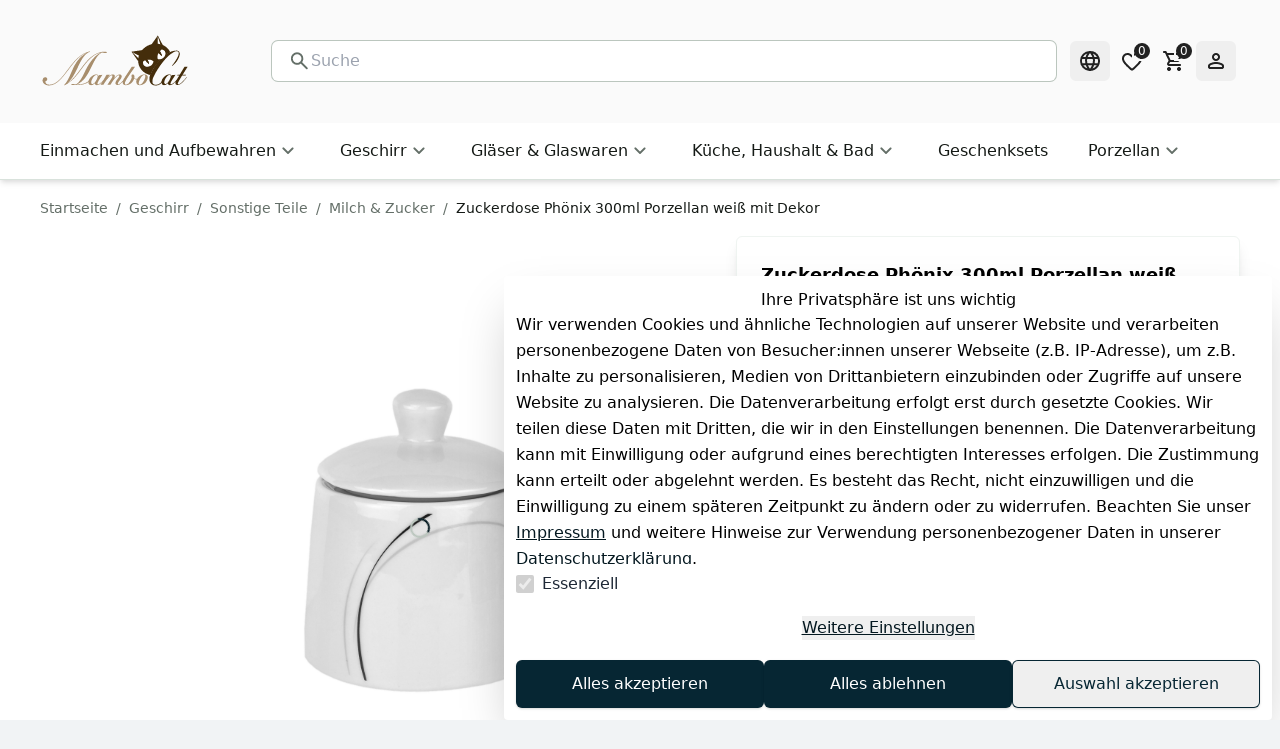

--- FILE ---
content_type: text/html;charset=utf-8
request_url: https://www.mambocat.de/porzellan/ergaenzungsteile/milch-und-zucker/zuckerdose-phoenix-300ml-porzellan-weiss-mit-dekor_9124_9879
body_size: 47044
content:
<!DOCTYPE html><html  lang="de"><head><meta charset="utf-8"><meta name="viewport" content="minimum-scale=1, initial-scale=1, width=device-width"><script type="importmap">{"imports":{"#entry":"/_nuxt/VaKUF9Ph.js"}}</script><title>Zuckerdose Phönix 300ml Porzellan weiß mit Dekor | Mambocat</title><style>:root { --colors-2-primary-50: 214 240 250;--colors-2-primary-100: 173 225 245;--colors-2-primary-200: 91 195 236;--colors-2-primary-300: 25 161 214;--colors-2-primary-400: 16 99 132;--colors-2-primary-500: 6 38 51;--colors-2-primary-600: 5 31 41;--colors-2-primary-700: 4 24 32;--colors-2-primary-800: 2 14 18;--colors-2-primary-900: 1 7 9;--colors-2-secondary-50: 229 241 245;--colors-2-secondary-100: 207 228 236;--colors-2-secondary-200: 160 201 218;--colors-2-secondary-300: 108 172 198;--colors-2-secondary-400: 67 143 172;--colors-2-secondary-500: 49 104 125;--colors-2-secondary-600: 39 82 99;--colors-2-secondary-700: 29 61 73;--colors-2-secondary-800: 20 42 51;--colors-2-secondary-900: 10 21 26;--colors-2-header-50: 255 255 255;--colors-2-header-100: 255 255 255;--colors-2-header-200: 252 252 252;--colors-2-header-300: 252 252 252;--colors-2-header-400: 250 250 250;--colors-2-header-500: 250 250 250;--colors-2-header-600: 199 199 199;--colors-2-header-700: 150 150 150;--colors-2-header-800: 99 99 99;--colors-2-header-900: 51 51 51; }</style><style id="vuetify-theme-stylesheet">:root {
      --v-theme-background: 255,255,255;
      --v-theme-background-overlay-multiplier: 1;
      --v-theme-surface: 255,255,255;
      --v-theme-surface-overlay-multiplier: 1;
      --v-theme-surface-bright: 255,255,255;
      --v-theme-surface-bright-overlay-multiplier: 1;
      --v-theme-surface-light: 238,238,238;
      --v-theme-surface-light-overlay-multiplier: 1;
      --v-theme-surface-variant: 66,66,66;
      --v-theme-surface-variant-overlay-multiplier: 2;
      --v-theme-on-surface-variant: 238,238,238;
      --v-theme-primary: 24,103,192;
      --v-theme-primary-overlay-multiplier: 2;
      --v-theme-primary-darken-1: 31,85,146;
      --v-theme-primary-darken-1-overlay-multiplier: 2;
      --v-theme-secondary: 72,169,166;
      --v-theme-secondary-overlay-multiplier: 1;
      --v-theme-secondary-darken-1: 1,135,134;
      --v-theme-secondary-darken-1-overlay-multiplier: 1;
      --v-theme-error: 176,0,32;
      --v-theme-error-overlay-multiplier: 2;
      --v-theme-info: 33,150,243;
      --v-theme-info-overlay-multiplier: 1;
      --v-theme-success: 76,175,80;
      --v-theme-success-overlay-multiplier: 1;
      --v-theme-warning: 251,140,0;
      --v-theme-warning-overlay-multiplier: 1;
      --v-theme-on-background: 0,0,0;
      --v-theme-on-surface: 0,0,0;
      --v-theme-on-surface-bright: 0,0,0;
      --v-theme-on-surface-light: 0,0,0;
      --v-theme-on-primary: 255,255,255;
      --v-theme-on-primary-darken-1: 255,255,255;
      --v-theme-on-secondary: 255,255,255;
      --v-theme-on-secondary-darken-1: 255,255,255;
      --v-theme-on-error: 255,255,255;
      --v-theme-on-info: 255,255,255;
      --v-theme-on-success: 255,255,255;
      --v-theme-on-warning: 255,255,255;
      --v-border-color: 0, 0, 0;
      --v-border-opacity: 0.12;
      --v-high-emphasis-opacity: 0.87;
      --v-medium-emphasis-opacity: 0.6;
      --v-disabled-opacity: 0.38;
      --v-idle-opacity: 0.04;
      --v-hover-opacity: 0.04;
      --v-focus-opacity: 0.12;
      --v-selected-opacity: 0.08;
      --v-activated-opacity: 0.12;
      --v-pressed-opacity: 0.12;
      --v-dragged-opacity: 0.08;
      --v-theme-kbd: 238, 238, 238;
      --v-theme-on-kbd: 0, 0, 0;
      --v-theme-code: 245, 245, 245;
      --v-theme-on-code: 0, 0, 0;
    }
    .v-theme--light {
      color-scheme: normal;
      --v-theme-background: 255,255,255;
      --v-theme-background-overlay-multiplier: 1;
      --v-theme-surface: 255,255,255;
      --v-theme-surface-overlay-multiplier: 1;
      --v-theme-surface-bright: 255,255,255;
      --v-theme-surface-bright-overlay-multiplier: 1;
      --v-theme-surface-light: 238,238,238;
      --v-theme-surface-light-overlay-multiplier: 1;
      --v-theme-surface-variant: 66,66,66;
      --v-theme-surface-variant-overlay-multiplier: 2;
      --v-theme-on-surface-variant: 238,238,238;
      --v-theme-primary: 24,103,192;
      --v-theme-primary-overlay-multiplier: 2;
      --v-theme-primary-darken-1: 31,85,146;
      --v-theme-primary-darken-1-overlay-multiplier: 2;
      --v-theme-secondary: 72,169,166;
      --v-theme-secondary-overlay-multiplier: 1;
      --v-theme-secondary-darken-1: 1,135,134;
      --v-theme-secondary-darken-1-overlay-multiplier: 1;
      --v-theme-error: 176,0,32;
      --v-theme-error-overlay-multiplier: 2;
      --v-theme-info: 33,150,243;
      --v-theme-info-overlay-multiplier: 1;
      --v-theme-success: 76,175,80;
      --v-theme-success-overlay-multiplier: 1;
      --v-theme-warning: 251,140,0;
      --v-theme-warning-overlay-multiplier: 1;
      --v-theme-on-background: 0,0,0;
      --v-theme-on-surface: 0,0,0;
      --v-theme-on-surface-bright: 0,0,0;
      --v-theme-on-surface-light: 0,0,0;
      --v-theme-on-primary: 255,255,255;
      --v-theme-on-primary-darken-1: 255,255,255;
      --v-theme-on-secondary: 255,255,255;
      --v-theme-on-secondary-darken-1: 255,255,255;
      --v-theme-on-error: 255,255,255;
      --v-theme-on-info: 255,255,255;
      --v-theme-on-success: 255,255,255;
      --v-theme-on-warning: 255,255,255;
      --v-border-color: 0, 0, 0;
      --v-border-opacity: 0.12;
      --v-high-emphasis-opacity: 0.87;
      --v-medium-emphasis-opacity: 0.6;
      --v-disabled-opacity: 0.38;
      --v-idle-opacity: 0.04;
      --v-hover-opacity: 0.04;
      --v-focus-opacity: 0.12;
      --v-selected-opacity: 0.08;
      --v-activated-opacity: 0.12;
      --v-pressed-opacity: 0.12;
      --v-dragged-opacity: 0.08;
      --v-theme-kbd: 238, 238, 238;
      --v-theme-on-kbd: 0, 0, 0;
      --v-theme-code: 245, 245, 245;
      --v-theme-on-code: 0, 0, 0;
    }
    .v-theme--dark {
      color-scheme: dark;
      --v-theme-background: 18,18,18;
      --v-theme-background-overlay-multiplier: 1;
      --v-theme-surface: 33,33,33;
      --v-theme-surface-overlay-multiplier: 1;
      --v-theme-surface-bright: 204,191,214;
      --v-theme-surface-bright-overlay-multiplier: 2;
      --v-theme-surface-light: 66,66,66;
      --v-theme-surface-light-overlay-multiplier: 1;
      --v-theme-surface-variant: 200,200,200;
      --v-theme-surface-variant-overlay-multiplier: 2;
      --v-theme-on-surface-variant: 0,0,0;
      --v-theme-primary: 33,150,243;
      --v-theme-primary-overlay-multiplier: 2;
      --v-theme-primary-darken-1: 39,124,193;
      --v-theme-primary-darken-1-overlay-multiplier: 2;
      --v-theme-secondary: 84,182,178;
      --v-theme-secondary-overlay-multiplier: 2;
      --v-theme-secondary-darken-1: 72,169,166;
      --v-theme-secondary-darken-1-overlay-multiplier: 2;
      --v-theme-error: 207,102,121;
      --v-theme-error-overlay-multiplier: 2;
      --v-theme-info: 33,150,243;
      --v-theme-info-overlay-multiplier: 2;
      --v-theme-success: 76,175,80;
      --v-theme-success-overlay-multiplier: 2;
      --v-theme-warning: 251,140,0;
      --v-theme-warning-overlay-multiplier: 2;
      --v-theme-on-background: 255,255,255;
      --v-theme-on-surface: 255,255,255;
      --v-theme-on-surface-bright: 0,0,0;
      --v-theme-on-surface-light: 255,255,255;
      --v-theme-on-primary: 255,255,255;
      --v-theme-on-primary-darken-1: 255,255,255;
      --v-theme-on-secondary: 255,255,255;
      --v-theme-on-secondary-darken-1: 255,255,255;
      --v-theme-on-error: 255,255,255;
      --v-theme-on-info: 255,255,255;
      --v-theme-on-success: 255,255,255;
      --v-theme-on-warning: 255,255,255;
      --v-border-color: 255, 255, 255;
      --v-border-opacity: 0.12;
      --v-high-emphasis-opacity: 1;
      --v-medium-emphasis-opacity: 0.7;
      --v-disabled-opacity: 0.5;
      --v-idle-opacity: 0.1;
      --v-hover-opacity: 0.04;
      --v-focus-opacity: 0.12;
      --v-selected-opacity: 0.08;
      --v-activated-opacity: 0.12;
      --v-pressed-opacity: 0.16;
      --v-dragged-opacity: 0.08;
      --v-theme-kbd: 66, 66, 66;
      --v-theme-on-kbd: 255, 255, 255;
      --v-theme-code: 52, 52, 52;
      --v-theme-on-code: 204, 204, 204;
    }
    .bg-background {
      --v-theme-overlay-multiplier: var(--v-theme-background-overlay-multiplier);
      background-color: rgb(var(--v-theme-background)) !important;
      color: rgb(var(--v-theme-on-background)) !important;
    }
    .bg-surface {
      --v-theme-overlay-multiplier: var(--v-theme-surface-overlay-multiplier);
      background-color: rgb(var(--v-theme-surface)) !important;
      color: rgb(var(--v-theme-on-surface)) !important;
    }
    .bg-surface-bright {
      --v-theme-overlay-multiplier: var(--v-theme-surface-bright-overlay-multiplier);
      background-color: rgb(var(--v-theme-surface-bright)) !important;
      color: rgb(var(--v-theme-on-surface-bright)) !important;
    }
    .bg-surface-light {
      --v-theme-overlay-multiplier: var(--v-theme-surface-light-overlay-multiplier);
      background-color: rgb(var(--v-theme-surface-light)) !important;
      color: rgb(var(--v-theme-on-surface-light)) !important;
    }
    .bg-surface-variant {
      --v-theme-overlay-multiplier: var(--v-theme-surface-variant-overlay-multiplier);
      background-color: rgb(var(--v-theme-surface-variant)) !important;
      color: rgb(var(--v-theme-on-surface-variant)) !important;
    }
    .bg-primary {
      --v-theme-overlay-multiplier: var(--v-theme-primary-overlay-multiplier);
      background-color: rgb(var(--v-theme-primary)) !important;
      color: rgb(var(--v-theme-on-primary)) !important;
    }
    .bg-primary-darken-1 {
      --v-theme-overlay-multiplier: var(--v-theme-primary-darken-1-overlay-multiplier);
      background-color: rgb(var(--v-theme-primary-darken-1)) !important;
      color: rgb(var(--v-theme-on-primary-darken-1)) !important;
    }
    .bg-secondary {
      --v-theme-overlay-multiplier: var(--v-theme-secondary-overlay-multiplier);
      background-color: rgb(var(--v-theme-secondary)) !important;
      color: rgb(var(--v-theme-on-secondary)) !important;
    }
    .bg-secondary-darken-1 {
      --v-theme-overlay-multiplier: var(--v-theme-secondary-darken-1-overlay-multiplier);
      background-color: rgb(var(--v-theme-secondary-darken-1)) !important;
      color: rgb(var(--v-theme-on-secondary-darken-1)) !important;
    }
    .bg-error {
      --v-theme-overlay-multiplier: var(--v-theme-error-overlay-multiplier);
      background-color: rgb(var(--v-theme-error)) !important;
      color: rgb(var(--v-theme-on-error)) !important;
    }
    .bg-info {
      --v-theme-overlay-multiplier: var(--v-theme-info-overlay-multiplier);
      background-color: rgb(var(--v-theme-info)) !important;
      color: rgb(var(--v-theme-on-info)) !important;
    }
    .bg-success {
      --v-theme-overlay-multiplier: var(--v-theme-success-overlay-multiplier);
      background-color: rgb(var(--v-theme-success)) !important;
      color: rgb(var(--v-theme-on-success)) !important;
    }
    .bg-warning {
      --v-theme-overlay-multiplier: var(--v-theme-warning-overlay-multiplier);
      background-color: rgb(var(--v-theme-warning)) !important;
      color: rgb(var(--v-theme-on-warning)) !important;
    }
    .text-background {
      color: rgb(var(--v-theme-background)) !important;
    }
    .border-background {
      --v-border-color: var(--v-theme-background);
    }
    .text-surface {
      color: rgb(var(--v-theme-surface)) !important;
    }
    .border-surface {
      --v-border-color: var(--v-theme-surface);
    }
    .text-surface-bright {
      color: rgb(var(--v-theme-surface-bright)) !important;
    }
    .border-surface-bright {
      --v-border-color: var(--v-theme-surface-bright);
    }
    .text-surface-light {
      color: rgb(var(--v-theme-surface-light)) !important;
    }
    .border-surface-light {
      --v-border-color: var(--v-theme-surface-light);
    }
    .text-surface-variant {
      color: rgb(var(--v-theme-surface-variant)) !important;
    }
    .border-surface-variant {
      --v-border-color: var(--v-theme-surface-variant);
    }
    .on-surface-variant {
      color: rgb(var(--v-theme-on-surface-variant)) !important;
    }
    .text-primary {
      color: rgb(var(--v-theme-primary)) !important;
    }
    .border-primary {
      --v-border-color: var(--v-theme-primary);
    }
    .text-primary-darken-1 {
      color: rgb(var(--v-theme-primary-darken-1)) !important;
    }
    .border-primary-darken-1 {
      --v-border-color: var(--v-theme-primary-darken-1);
    }
    .text-secondary {
      color: rgb(var(--v-theme-secondary)) !important;
    }
    .border-secondary {
      --v-border-color: var(--v-theme-secondary);
    }
    .text-secondary-darken-1 {
      color: rgb(var(--v-theme-secondary-darken-1)) !important;
    }
    .border-secondary-darken-1 {
      --v-border-color: var(--v-theme-secondary-darken-1);
    }
    .text-error {
      color: rgb(var(--v-theme-error)) !important;
    }
    .border-error {
      --v-border-color: var(--v-theme-error);
    }
    .text-info {
      color: rgb(var(--v-theme-info)) !important;
    }
    .border-info {
      --v-border-color: var(--v-theme-info);
    }
    .text-success {
      color: rgb(var(--v-theme-success)) !important;
    }
    .border-success {
      --v-border-color: var(--v-theme-success);
    }
    .text-warning {
      color: rgb(var(--v-theme-warning)) !important;
    }
    .border-warning {
      --v-border-color: var(--v-theme-warning);
    }
    .on-background {
      color: rgb(var(--v-theme-on-background)) !important;
    }
    .on-surface {
      color: rgb(var(--v-theme-on-surface)) !important;
    }
    .on-surface-bright {
      color: rgb(var(--v-theme-on-surface-bright)) !important;
    }
    .on-surface-light {
      color: rgb(var(--v-theme-on-surface-light)) !important;
    }
    .on-primary {
      color: rgb(var(--v-theme-on-primary)) !important;
    }
    .on-primary-darken-1 {
      color: rgb(var(--v-theme-on-primary-darken-1)) !important;
    }
    .on-secondary {
      color: rgb(var(--v-theme-on-secondary)) !important;
    }
    .on-secondary-darken-1 {
      color: rgb(var(--v-theme-on-secondary-darken-1)) !important;
    }
    .on-error {
      color: rgb(var(--v-theme-on-error)) !important;
    }
    .on-info {
      color: rgb(var(--v-theme-on-info)) !important;
    }
    .on-success {
      color: rgb(var(--v-theme-on-success)) !important;
    }
    .on-warning {
      color: rgb(var(--v-theme-on-warning)) !important;
    }
</style><style>.scrollbar-hidden{-ms-overflow-style:none;scrollbar-width:none}.scrollbar-hidden::-webkit-scrollbar{display:none}.grid-areas-product-page{grid-template-areas:"left-top right" "left-bottom right"}.scrollbar-thin::-webkit-scrollbar{width:8px}.scrollbar-thin::-webkit-scrollbar-thumb{background-color:#ccc;border-radius:8px}.scrollbar-thin::-webkit-scrollbar-track{background-color:#f1f1f1}@media (min-width:1024px){.padding-right-desktop{padding-right:3.1rem}}.variation-properties a{color:rgb(var(--colors-2-primary-700))}apple-pay-button{--apple-pay-button-width:100%;--apple-pay-button-height:50px;--apple-pay-button-border-radius:7px;--apple-pay-button-box-sizing:border-box}#google-pay-button div button{display:block;width:100%!important}.no-preflight :not(iframe){all:revert}.no-preflight h1{color:inherit;display:block;font-size:2em;font-weight:700;line-height:1.2;margin:.67em 0;padding:0;text-align:left;white-space:normal}.no-preflight img,.no-preflight video{height:auto;max-width:100%}.no-preflight audio,.no-preflight canvas,.no-preflight embed,.no-preflight iframe,.no-preflight img,.no-preflight object,.no-preflight svg,.no-preflight video{display:block;vertical-align:middle}</style><style>@font-face{font-family:swiper-icons;font-style:normal;font-weight:400;src:url(data:application/font-woff;charset=utf-8;base64,\ [base64]//wADZ2x5ZgAAAywAAADMAAAD2MHtryVoZWFkAAABbAAAADAAAAA2E2+eoWhoZWEAAAGcAAAAHwAAACQC9gDzaG10eAAAAigAAAAZAAAArgJkABFsb2NhAAAC0AAAAFoAAABaFQAUGG1heHAAAAG8AAAAHwAAACAAcABAbmFtZQAAA/gAAAE5AAACXvFdBwlwb3N0AAAFNAAAAGIAAACE5s74hXjaY2BkYGAAYpf5Hu/j+W2+MnAzMYDAzaX6QjD6/4//Bxj5GA8AuRwMYGkAPywL13jaY2BkYGA88P8Agx4j+/8fQDYfA1AEBWgDAIB2BOoAeNpjYGRgYNBh4GdgYgABEMnIABJzYNADCQAACWgAsQB42mNgYfzCOIGBlYGB0YcxjYGBwR1Kf2WQZGhhYGBiYGVmgAFGBiQQkOaawtDAoMBQxXjg/wEGPcYDDA4wNUA2CCgwsAAAO4EL6gAAeNpj2M0gyAACqxgGNWBkZ2D4/wMA+xkDdgAAAHjaY2BgYGaAYBkGRgYQiAHyGMF8FgYHIM3DwMHABGQrMOgyWDLEM1T9/w8UBfEMgLzE////P/5//f/V/xv+r4eaAAeMbAxwIUYmIMHEgKYAYjUcsDAwsLKxc3BycfPw8jEQA/[base64]/uznmfPFBNODM2K7MTQ45YEAZqGP81AmGGcF3iPqOop0r1SPTaTbVkfUe4HXj97wYE+yNwWYxwWu4v1ugWHgo3S1XdZEVqWM7ET0cfnLGxWfkgR42o2PvWrDMBSFj/IHLaF0zKjRgdiVMwScNRAoWUoH78Y2icB/yIY09An6AH2Bdu/UB+yxopYshQiEvnvu0dURgDt8QeC8PDw7Fpji3fEA4z/PEJ6YOB5hKh4dj3EvXhxPqH/SKUY3rJ7srZ4FZnh1PMAtPhwP6fl2PMJMPDgeQ4rY8YT6Gzao0eAEA409DuggmTnFnOcSCiEiLMgxCiTI6Cq5DZUd3Qmp10vO0LaLTd2cjN4fOumlc7lUYbSQcZFkutRG7g6JKZKy0RmdLY680CDnEJ+UMkpFFe1RN7nxdVpXrC4aTtnaurOnYercZg2YVmLN/d/gczfEimrE/fs/bOuq29Zmn8tloORaXgZgGa78yO9/cnXm2BpaGvq25Dv9S4E9+5SIc9PqupJKhYFSSl47+Qcr1mYNAAAAeNptw0cKwkAAAMDZJA8Q7OUJvkLsPfZ6zFVERPy8qHh2YER+3i/BP83vIBLLySsoKimrqKqpa2hp6+jq6RsYGhmbmJqZSy0sraxtbO3sHRydnEMU4uR6yx7JJXveP7WrDycAAAAAAAH//wACeNpjYGRgYOABYhkgZgJCZgZNBkYGLQZtIJsFLMYAAAw3ALgAeNolizEKgDAQBCchRbC2sFER0YD6qVQiBCv/H9ezGI6Z5XBAw8CBK/m5iQQVauVbXLnOrMZv2oLdKFa8Pjuru2hJzGabmOSLzNMzvutpB3N42mNgZGBg4GKQYzBhYMxJLMlj4GBgAYow/P/PAJJhLM6sSoWKfWCAAwDAjgbRAAB42mNgYGBkAIIbCZo5IPrmUn0hGA0AO8EFTQAA)}:root{--swiper-theme-color:#007aff}:host{display:block;margin-left:auto;margin-right:auto;position:relative;z-index:1}.swiper{display:block;list-style:none;margin-left:auto;margin-right:auto;overflow:hidden;overflow:clip;padding:0;position:relative;z-index:1}.swiper-vertical>.swiper-wrapper{flex-direction:column}.swiper-wrapper{box-sizing:content-box;display:flex;height:100%;position:relative;transition-property:transform;transition-timing-function:var(--swiper-wrapper-transition-timing-function,initial);width:100%;z-index:1}.swiper-android .swiper-slide,.swiper-ios .swiper-slide,.swiper-wrapper{transform:translateZ(0)}.swiper-horizontal{touch-action:pan-y}.swiper-vertical{touch-action:pan-x}.swiper-slide{display:block;flex-shrink:0;height:100%;position:relative;transition-property:transform;width:100%}.swiper-slide-invisible-blank{visibility:hidden}.swiper-autoheight,.swiper-autoheight .swiper-slide{height:auto}.swiper-autoheight .swiper-wrapper{align-items:flex-start;transition-property:transform,height}.swiper-backface-hidden .swiper-slide{backface-visibility:hidden;transform:translateZ(0)}.swiper-3d.swiper-css-mode .swiper-wrapper{perspective:1200px}.swiper-3d .swiper-wrapper{transform-style:preserve-3d}.swiper-3d{perspective:1200px}.swiper-3d .swiper-cube-shadow,.swiper-3d .swiper-slide{transform-style:preserve-3d}.swiper-css-mode>.swiper-wrapper{overflow:auto;scrollbar-width:none;-ms-overflow-style:none}.swiper-css-mode>.swiper-wrapper::-webkit-scrollbar{display:none}.swiper-css-mode>.swiper-wrapper>.swiper-slide{scroll-snap-align:start start}.swiper-css-mode.swiper-horizontal>.swiper-wrapper{scroll-snap-type:x mandatory}.swiper-css-mode.swiper-vertical>.swiper-wrapper{scroll-snap-type:y mandatory}.swiper-css-mode.swiper-free-mode>.swiper-wrapper{scroll-snap-type:none}.swiper-css-mode.swiper-free-mode>.swiper-wrapper>.swiper-slide{scroll-snap-align:none}.swiper-css-mode.swiper-centered>.swiper-wrapper:before{content:"";flex-shrink:0;order:9999}.swiper-css-mode.swiper-centered>.swiper-wrapper>.swiper-slide{scroll-snap-align:center center;scroll-snap-stop:always}.swiper-css-mode.swiper-centered.swiper-horizontal>.swiper-wrapper>.swiper-slide:first-child{margin-inline-start:var(--swiper-centered-offset-before)}.swiper-css-mode.swiper-centered.swiper-horizontal>.swiper-wrapper:before{height:100%;min-height:1px;width:var(--swiper-centered-offset-after)}.swiper-css-mode.swiper-centered.swiper-vertical>.swiper-wrapper>.swiper-slide:first-child{margin-block-start:var(--swiper-centered-offset-before)}.swiper-css-mode.swiper-centered.swiper-vertical>.swiper-wrapper:before{height:var(--swiper-centered-offset-after);min-width:1px;width:100%}.swiper-3d .swiper-slide-shadow,.swiper-3d .swiper-slide-shadow-bottom,.swiper-3d .swiper-slide-shadow-left,.swiper-3d .swiper-slide-shadow-right,.swiper-3d .swiper-slide-shadow-top{height:100%;left:0;pointer-events:none;position:absolute;top:0;width:100%;z-index:10}.swiper-3d .swiper-slide-shadow{background:#00000026}.swiper-3d .swiper-slide-shadow-left{background-image:linear-gradient(270deg,rgba(0,0,0,.5),transparent)}.swiper-3d .swiper-slide-shadow-right{background-image:linear-gradient(90deg,rgba(0,0,0,.5),transparent)}.swiper-3d .swiper-slide-shadow-top{background-image:linear-gradient(0deg,rgba(0,0,0,.5),transparent)}.swiper-3d .swiper-slide-shadow-bottom{background-image:linear-gradient(180deg,rgba(0,0,0,.5),transparent)}.swiper-lazy-preloader{border:4px solid var(--swiper-preloader-color,var(--swiper-theme-color));border-radius:50%;border-top:4px solid transparent;box-sizing:border-box;height:42px;left:50%;margin-left:-21px;margin-top:-21px;position:absolute;top:50%;transform-origin:50%;width:42px;z-index:10}.swiper-watch-progress .swiper-slide-visible .swiper-lazy-preloader,.swiper:not(.swiper-watch-progress) .swiper-lazy-preloader{animation:swiper-preloader-spin 1s linear infinite}.swiper-lazy-preloader-white{--swiper-preloader-color:#fff}.swiper-lazy-preloader-black{--swiper-preloader-color:#000}@keyframes swiper-preloader-spin{0%{transform:rotate(0)}to{transform:rotate(1turn)}}</style><link rel="stylesheet" href="/_nuxt/entry.DPhEHOly.css" crossorigin><link rel="stylesheet" href="/_nuxt/Gallery.DQ16iTkK.css" crossorigin><link rel="preload" as="image" href="https://cdn02.plentymarkets.com/omdrqwqtlbkw/frontend/MamboCat_180x80px_150ppi.svg"><link rel="modulepreload" as="script" crossorigin href="/_nuxt/VaKUF9Ph.js"><link rel="preload" as="font" crossorigin href="/_nuxt-plenty/fonts/67Z-IDZ4m7vANICV8iU1_7UASp8kvS9aLv25JFwAdAg-uM8Fj953NME27zHWMSg_n2KBBYjgFjlvBYjA2ThJ1Us.woff2"><link rel="preload" as="font" crossorigin href="/_nuxt-plenty/fonts/DjqLtQmWy3Sy26TlSZoazWKlNJfaXSyR1J7pZxNm01w-4ooEblGR_I86elEfsdzcMEsWnnbPhKCzGhk9BwLpDVI.woff2"><link rel="modulepreload" as="script" crossorigin href="/_nuxt/Ct3oQXy3.js"><link rel="modulepreload" as="script" crossorigin href="/_nuxt/CDvD89CJ.js"><link rel="modulepreload" as="script" crossorigin href="/_nuxt/C6KFKOY9.js"><link rel="modulepreload" as="script" crossorigin href="/_nuxt/1QkpiC9R.js"><link rel="modulepreload" as="script" crossorigin href="/_nuxt/DlAUqK2U.js"><link rel="modulepreload" as="script" crossorigin href="/_nuxt/RUwpNKL8.js"><link rel="modulepreload" as="script" crossorigin href="/_nuxt/V8K8cdxc.js"><link rel="modulepreload" as="script" crossorigin href="/_nuxt/F0nwreAj.js"><link rel="modulepreload" as="script" crossorigin href="/_nuxt/_QAlH39z.js"><link rel="modulepreload" as="script" crossorigin href="/_nuxt/27zJBPSz.js"><link rel="modulepreload" as="script" crossorigin href="/_nuxt/CuJi8LtO.js"><link rel="modulepreload" as="script" crossorigin href="/_nuxt/DXgwGtj1.js"><link rel="modulepreload" as="script" crossorigin href="/_nuxt/DCAGBlDl.js"><link rel="modulepreload" as="script" crossorigin href="/_nuxt/ve-xCqDp.js"><link rel="modulepreload" as="script" crossorigin href="/_nuxt/Br-mXBZK.js"><link rel="modulepreload" as="script" crossorigin href="/_nuxt/CxDjhsDN.js"><link rel="modulepreload" as="script" crossorigin href="/_nuxt/C_Zq0-3r.js"><link rel="modulepreload" as="script" crossorigin href="/_nuxt/DhF4_c1Q.js"><link rel="modulepreload" as="script" crossorigin href="/_nuxt/d_85pYJ6.js"><link rel="modulepreload" as="script" crossorigin href="/_nuxt/CZPurpAk.js"><link rel="modulepreload" as="script" crossorigin href="/_nuxt/C2CHIT_d.js"><link rel="modulepreload" as="script" crossorigin href="/_nuxt/UR_eUGed.js"><link rel="modulepreload" as="script" crossorigin href="/_nuxt/Dh-uhRXF.js"><link rel="modulepreload" as="script" crossorigin href="/_nuxt/qpS4YAks.js"><link rel="modulepreload" as="script" crossorigin href="/_nuxt/Ce2SpbL1.js"><link rel="modulepreload" as="script" crossorigin href="/_nuxt/CZ-Tay74.js"><link rel="modulepreload" as="script" crossorigin href="/_nuxt/DkEHl-1F.js"><link rel="modulepreload" as="script" crossorigin href="/_nuxt/DJpB-Uxx.js"><link rel="modulepreload" as="script" crossorigin href="/_nuxt/Bx8OaDZP.js"><link rel="modulepreload" as="script" crossorigin href="/_nuxt/COlvTPOw.js"><link rel="modulepreload" as="script" crossorigin href="/_nuxt/bn7x8YFR.js"><link rel="modulepreload" as="script" crossorigin href="/_nuxt/CUclH4BG.js"><link rel="modulepreload" as="script" crossorigin href="/_nuxt/BIfMJLfj.js"><link rel="modulepreload" as="script" crossorigin href="/_nuxt/DbSl4HBE.js"><link rel="modulepreload" as="script" crossorigin href="/_nuxt/C9XkEZUk.js"><link rel="modulepreload" as="script" crossorigin href="/_nuxt/B1eOHzK9.js"><link rel="modulepreload" as="script" crossorigin href="/_nuxt/COGMivk3.js"><link rel="modulepreload" as="script" crossorigin href="/_nuxt/2yXjw3qu.js"><link rel="modulepreload" as="script" crossorigin href="/_nuxt/CFIT3-VL.js"><link rel="modulepreload" as="script" crossorigin href="/_nuxt/CqelIV43.js"><link rel="modulepreload" as="script" crossorigin href="/_nuxt/CLvcOD4J.js"><link rel="modulepreload" as="script" crossorigin href="/_nuxt/Ch-nAlIi.js"><link rel="modulepreload" as="script" crossorigin href="/_nuxt/BK29Q21E.js"><link rel="modulepreload" as="script" crossorigin href="/_nuxt/B-i9j97b.js"><link rel="modulepreload" as="script" crossorigin href="/_nuxt/vlVS7wvg.js"><link rel="modulepreload" as="script" crossorigin href="/_nuxt/CHizfrjC.js"><link rel="modulepreload" as="script" crossorigin href="/_nuxt/CLA4en9g.js"><link rel="modulepreload" as="script" crossorigin href="/_nuxt/BIZUUigr.js"><link rel="modulepreload" as="script" crossorigin href="/_nuxt/Dl6XDQ9A.js"><link rel="modulepreload" as="script" crossorigin href="/_nuxt/BSaK397p.js"><link rel="modulepreload" as="script" crossorigin href="/_nuxt/Cref4d6E.js"><link rel="modulepreload" as="script" crossorigin href="/_nuxt/BJ_F3u1V.js"><link rel="modulepreload" as="script" crossorigin href="/_nuxt/CcBHtuVG.js"><link rel="modulepreload" as="script" crossorigin href="/_nuxt/CVPDPbRO.js"><link rel="modulepreload" as="script" crossorigin href="/_nuxt/Rg2E28v0.js"><link rel="modulepreload" as="script" crossorigin href="/_nuxt/CamuQad5.js"><link rel="modulepreload" as="script" crossorigin href="/_nuxt/DgbxduTe.js"><link rel="modulepreload" as="script" crossorigin href="/_nuxt/DUACxJv8.js"><link rel="modulepreload" as="script" crossorigin href="/_nuxt/BP5eHXk3.js"><link rel="modulepreload" as="script" crossorigin href="/_nuxt/DheO_6Q5.js"><link rel="modulepreload" as="script" crossorigin href="/_nuxt/DVLYkQ7p.js"><link rel="modulepreload" as="script" crossorigin href="/_nuxt/FWAKrb_F.js"><link rel="modulepreload" as="script" crossorigin href="/_nuxt/9sDCIdzE.js"><link rel="modulepreload" as="script" crossorigin href="/_nuxt/Dghiaqz4.js"><link rel="modulepreload" as="script" crossorigin href="/_nuxt/DgfsmrmX.js"><link rel="preload" as="fetch" fetchpriority="low" crossorigin="anonymous" href="/_nuxt/builds/meta/75f41bf5-edb1-473a-9902-43354b1a4246.json"><link rel="prefetch" as="script" crossorigin href="/_nuxt/CZTQmm4d.js"><link rel="prefetch" as="script" crossorigin href="/_nuxt/CVvBLXJz.js"><link rel="prefetch" as="script" crossorigin href="/_nuxt/DuVMlTnH.js"><link rel="prefetch" as="script" crossorigin href="/_nuxt/BJ7gZSF9.js"><link rel="prefetch" as="script" crossorigin href="/_nuxt/D-qy8SjC.js"><link rel="prefetch" as="script" crossorigin href="/_nuxt/gWOTQKh5.js"><link rel="prefetch" as="script" crossorigin href="/_nuxt/B2yaAxNE.js"><link rel="prefetch" as="script" crossorigin href="/_nuxt/CN6_OqFy.js"><link rel="prefetch" as="script" crossorigin href="/_nuxt/DSWgQUFm.js"><link rel="prefetch" as="script" crossorigin href="/_nuxt/CzgwGEpY.js"><link rel="prefetch" as="script" crossorigin href="/_nuxt/D_KwlvhZ.js"><link rel="prefetch" as="script" crossorigin href="/_nuxt/CwtvwXb3.js"><link rel="prefetch" as="script" crossorigin href="/_nuxt/B92WpTOR.js"><link rel="prefetch" as="style" crossorigin href="/_nuxt/Toolbar.Dll-_N65.css"><link rel="prefetch" as="style" crossorigin href="/_nuxt/vue-multiselect.9J4QlqD8.css"><link rel="prefetch" as="script" crossorigin href="/_nuxt/CYtNLf0d.js"><link rel="prefetch" as="script" crossorigin href="/_nuxt/DIYrcdvG.js"><link rel="prefetch" as="script" crossorigin href="/_nuxt/d62JccYW.js"><link rel="prefetch" as="script" crossorigin href="/_nuxt/DT0BL2kt.js"><link rel="prefetch" as="style" crossorigin href="/_nuxt/SiteConfigurationDrawer.Ca9KsaZ1.css"><link rel="prefetch" as="script" crossorigin href="/_nuxt/BNgqM7ab.js"><link rel="prefetch" as="script" crossorigin href="/_nuxt/DhvrUxXR.js"><link rel="prefetch" as="script" crossorigin href="/_nuxt/D1l8ajnO.js"><link rel="prefetch" as="script" crossorigin href="/_nuxt/Cl20-f3w.js"><link rel="prefetch" as="script" crossorigin href="/_nuxt/BaESrV4z.js"><link rel="prefetch" as="script" crossorigin href="/_nuxt/CXNXgxnf.js"><link rel="prefetch" as="script" crossorigin href="/_nuxt/CJEBaqfr.js"><link rel="prefetch" as="script" crossorigin href="/_nuxt/Bo2tnqe4.js"><link rel="prefetch" as="script" crossorigin href="/_nuxt/Bvbd8jid.js"><link rel="prefetch" as="script" crossorigin href="/_nuxt/yhwFUMx-.js"><link rel="prefetch" as="script" crossorigin href="/_nuxt/DEFndbOi.js"><meta property="og:type" content="website"><meta property="og:image" content><meta property="og:title" content="PlentyONE Shop"><meta property="og:url" content="https://www.mambocat.de"><meta name="robots" content="all"><meta name="theme-color" content="#062633"><meta name="generator" content="plentymarkets"><link rel="icon" href="https://cdn02.plentymarkets.com/omdrqwqtlbkw/frontend/Mambocat.ico"><link rel="apple-touch-icon" href="https://cdn02.plentymarkets.com/omdrqwqtlbkw/frontend/Mambocat.ico"><link rel="manifest" href="/manifest.webmanifest"><link rel="canonical" href><script type="application/ld+json">{"@context":"https://schema.org","@type":"Organization","url":"https://www.mambocat.de","logo":"https://www.mambocat.de/_nuxt-plenty/images/logo.png"}</script><script type="application/ld+json">{"@context":"https://schema.org","@type":"BreadcrumbList","itemListElement":[{"@type":"ListItem","position":1,"item":{"@id":"/","name":"Home"}},{"@type":"ListItem","position":1,"item":{"@id":"/porzellan/","name":"porzellan"}},{"@type":"ListItem","position":2,"item":{"@id":"/porzellanergaenzungsteile/","name":"ergaenzungsteile"}},{"@type":"ListItem","position":3,"item":{"@id":"/porzellanergaenzungsteilemilch-und-zucker/","name":"milch-und-zucker"}},{"@type":"ListItem","position":4,"item":{"@id":"/porzellanergaenzungsteilemilch-und-zuckerzuckerdose-phoenix-300ml-porzellan-weiss-mit-dekor_9124_9879/","name":"zuckerdose-phoenix-300ml-porzellan-weiss-mit-dekor_9124_9879"}}]}</script><script type="module" src="/_nuxt/VaKUF9Ph.js" crossorigin></script></head><body  class="font-body bg-editor-body-bg" style=""><div id="__nuxt"><!--[--><span></span><div class="w-100 relative md:flex"><span></span><!----><div class="bg-white w-full relative"><!----><div data-testid="notifications" class="sticky float-right w-50 right-2 max-w-[450px] z-[51] top-0 h-0"><!--[--><!--]--></div><!----><div class="nuxt-loading-indicator" style="position:fixed;top:0;right:0;left:0;pointer-events:none;width:auto;height:3px;opacity:0;background:repeating-linear-gradient(to right, #008ebd 0%,#80dfff 50%,#e0f7ff 100%);background-size:0% auto;transform:scaleX(0%);transform-origin:left;transition:transform 0.1s, height 0.4s, opacity 0.4s;z-index:999999;"></div><!--[--><div><!--[--><header class="relative w-full md:sticky md:shadow-md z-10"><div class="flex justify-between items-center flex-wrap md:flex-nowrap px-4 md:px-10 py-2 md:py-5 w-full border-0 border-neutral-200" style="background-color:#fafafa;" data-testid="navbar-top"><div class="flex items-center"><!----><a href="/" class="flex shrink-0 w-full lg:w-48 items-center mr-auto text-white md:mr-10 focus-visible:outline focus-visible:outline-offset focus-visible:rounded-sm" aria-label="Zur Startseite gehen"><picture><img onerror="this.setAttribute(&#39;data-error&#39;, 1)" width="150" height="40" alt="Mambocat logo" data-nuxt-img srcset="https://cdn02.plentymarkets.com/omdrqwqtlbkw/frontend/MamboCat_180x80px_150ppi.svg 1x, https://cdn02.plentymarkets.com/omdrqwqtlbkw/frontend/MamboCat_180x80px_150ppi.svg 2x" class="w-100 py-2" src="https://cdn02.plentymarkets.com/omdrqwqtlbkw/frontend/MamboCat_180x80px_150ppi.svg"></picture></a></div><!--[--><!--[--><form role="search" class="relative hidden md:block flex-1"><span class="flex items-center gap-2 px-4 bg-white rounded-md ring-1 text-neutral-500 hover:ring-primary-700 focus-within:caret-primary-700 active:caret-primary-700 active:ring-primary-700 active:ring-2 focus-within:ring-primary-700 focus-within:ring-2 ring-1 ring-neutral-300 focus-within:outline focus-within:outline-offset h-[40px]" data-testid="input"><!--[--><svg xmlns="http://www.w3.org/2000/svg" class="inline-block fill-current w-6 h-6" viewBox="0 0 24 24" data-testid="search"><path d="m18.9 20.3-5.6-5.6q-.75.6-1.725.95T9.5 16q-2.725 0-4.612-1.887T3 9.5t1.888-4.613Q6.775 3 9.5 3t4.613 1.887T16 9.5a6.1 6.1 0 0 1-1.3 3.8l5.625 5.625a.92.92 0 0 1 .275.675q0 .4-.3.7a.95.95 0 0 1-.7.275.95.95 0 0 1-.7-.275M9.5 14q1.875 0 3.188-1.312Q14 11.375 14 9.5t-1.312-3.188Q11.375 5 9.5 5T6.312 6.312 5 9.5t1.312 3.188Q7.625 14 9.5 14"></path></svg><!--]--><input class="min-w-[80px] w-full text-base outline-none appearance-none text-neutral-900 disabled:cursor-not-allowed disabled:bg-transparent read-only:bg-transparent" size="1" data-testid="search-bar-input" id="search-bar" aria-label="Suche" placeholder="Suche" value><!--[--><!--]--></span></form><nav class="hidden ml-4 md:flex md:flex-row md:flex-nowrap"><!--[--><button type="button" class="inline-flex items-center justify-center font-medium text-base focus-visible:outline focus-visible:outline-offset rounded-md disabled:text-disabled-500 disabled:bg-disabled-300 disabled:shadow-none disabled:ring-0 disabled:cursor-not-allowed p-2 gap-2 text-primary-500 hover:bg-primary-100 hover:text-primary-800 active:bg-primary-200 active:text-primary-900 disabled:bg-transparent group relative hover:!bg-header-400 active:!bg-header-400 mr-1 -ml-0.5 rounded-md cursor-pointer" data-testid="open-languageselect-button" aria-label="Sprachauswahl öffnen" aria-hidden="false" style="color:#212121;"><!--[--><svg xmlns="http://www.w3.org/2000/svg" class="inline-block fill-current w-6 h-6 relative" viewBox="0 0 24 24" data-testid="language"><path fill-rule="evenodd" d="M12.534 21.98a10.032 10.032 0 0 0 8.708-13.84 9.95 9.95 0 0 0-9.661-6.132 9.8 9.8 0 0 0-9.58 9.787 10.127 10.127 0 0 0 9.412 10.177q.143.03.289.016.127.006.257.008h.017q.187 0 .373-.007.093.005.185-.009M14.81 4.493a13.4 13.4 0 0 1 1.604 3.502h2.535a7.95 7.95 0 0 0-4.139-3.502m-2.805-.421c1.063 1.236 1.83 2.553 2.31 3.923h-4.62c.48-1.37 1.247-2.687 2.31-3.923m2.8 5.923h-5.6a11 11 0 0 0-.113 1.565q-.001 1.323.319 2.696h5.188a11.8 11.8 0 0 0 .319-2.697q0-.789-.112-1.564m-.84 6.261h-3.92a17.6 17.6 0 0 0 1.96 3.571 17.8 17.8 0 0 0 1.96-3.57m-6.6-2a13.7 13.7 0 0 1-.273-2.696q0-.79.095-1.565H4.214A7.8 7.8 0 0 0 4 11.801v.006a8.1 8.1 0 0 0 .358 2.45zm-2.079 2h2.624c.38 1.101.893 2.199 1.532 3.285a8.13 8.13 0 0 1-4.156-3.285m10.813 0h2.66a8.03 8.03 0 0 1-4.21 3.315 18.2 18.2 0 0 0 1.55-3.315m3.569-2h-3.022q.271-1.354.272-2.697 0-.79-.095-1.564h2.935a8 8 0 0 1 .243 1.965v.002a8 8 0 0 1-.333 2.294M9.233 4.441a13.4 13.4 0 0 0-1.637 3.554H4.995a7.8 7.8 0 0 1 4.238-3.554M12 2h.003v.086l-.005-.002V2z" clip-rule="evenodd"></path></svg><!--]--><!--[--><!--]--><!----></button><!--]--><a href="/wishlist" class="inline-flex items-center justify-center font-medium text-base focus-visible:outline focus-visible:outline-offset rounded-md disabled:text-disabled-500 disabled:bg-disabled-300 disabled:shadow-none disabled:ring-0 disabled:cursor-not-allowed p-2 gap-2 text-primary-500 hover:bg-primary-100 hover:text-primary-800 active:bg-primary-200 active:text-primary-900 disabled:bg-transparent group relative hover:!bg-header-400 active:bg-header-400 mr-1 -ml-0.5 rounded-md" data-testid="wishlist-page-navigation" aria-label="0 Artikel in der Wunschliste" aria-hidden="false" style="color:#212121;"><!--[--><svg xmlns="http://www.w3.org/2000/svg" class="inline-block fill-current w-6 h-6" viewBox="0 0 24 24" data-testid="favorite"><path fill-rule="evenodd" d="M19.664 4.99c-2.64-1.8-5.9-.96-7.66 1.1-1.76-2.06-5.02-2.91-7.66-1.1-1.4.96-2.28 2.58-2.34 4.29-.14 3.88 3.3 6.99 8.55 11.76l.1.09c.76.69 1.93.69 2.69-.01l.11-.1c5.25-4.76 8.68-7.87 8.55-11.75-.06-1.7-.94-3.32-2.34-4.28m-7.56 14.56-.1.1-.1-.1c-4.76-4.31-7.9-7.16-7.9-10.05 0-2 1.5-3.5 3.5-3.5 1.54 0 3.04.99 3.57 2.36h1.87c.52-1.37 2.02-2.36 3.56-2.36 2 0 3.5 1.5 3.5 3.5 0 2.89-3.14 5.74-7.9 10.05" clip-rule="evenodd"></path></svg><span class="block absolute py-0.5 px-1 bg-secondary-700 font-medium text-white text-[8px] leading-[8px] rounded-xl min-w-[12px] min-h-[12px] top-0 right-0 -translate-x-0.5 translate-y-0.5 outline group-hover:outline-primary-800 group-active:outline-primary-700 flex justify-center items-center text-xs min-w-[16px] min-h-[16px]" data-testid="wishlist-badge" style="background-color:#212121;outline-color:#fafafa;color:#fafafa;">0</span><!--]--><!--[--><!--]--><!----></a><a href="/cart" class="inline-flex items-center justify-center font-medium text-base focus-visible:outline focus-visible:outline-offset rounded-md disabled:text-disabled-500 disabled:bg-disabled-300 disabled:shadow-none disabled:ring-0 disabled:cursor-not-allowed p-2 gap-2 text-primary-500 hover:bg-primary-100 hover:text-primary-800 active:bg-primary-200 active:text-primary-900 disabled:bg-transparent group relative hover:!bg-header-400 active:!bg-header-400 mr-1 -ml-0.5 rounded-md" data-testid="button" aria-label="0 Artikel im Warenkorb" aria-hidden="false" style="color:#212121;"><!--[--><svg xmlns="http://www.w3.org/2000/svg" class="inline-block fill-current w-6 h-6" viewBox="0 0 24 24" data-testid="shopping-cart"><path d="M7 22q-.824 0-1.412-.587A1.93 1.93 0 0 1 5 20q0-.824.588-1.413A1.93 1.93 0 0 1 7 18q.824 0 1.412.587Q9 19.176 9 20t-.588 1.413A1.93 1.93 0 0 1 7 22m10 0q-.825 0-1.412-.587A1.93 1.93 0 0 1 15 20q0-.824.588-1.413A1.93 1.93 0 0 1 17 18q.824 0 1.413.587Q19 19.176 19 20t-.587 1.413A1.93 1.93 0 0 1 17 22M6.15 6l2.4 5h7l2.75-5zM7 17q-1.125 0-1.7-.988-.575-.987-.05-1.962L6.6 11.6 3 4H1.975a.93.93 0 0 1-.7-.288A1 1 0 0 1 1 3q0-.424.288-.712A.97.97 0 0 1 2 2h1.625q.274 0 .525.15.25.15.375.425L5.2 4h14.75q.675 0 .925.5t-.025 1.05l-3.55 6.4a2.03 2.03 0 0 1-.725.775q-.45.275-1.025.275H8.1L7 15h11.025q.425 0 .7.287.275.288.275.713 0 .424-.288.712A.97.97 0 0 1 18 17z"></path></svg><span class="block absolute py-0.5 px-1 bg-secondary-700 font-medium text-white text-[8px] leading-[8px] rounded-xl min-w-[12px] min-h-[12px] top-0 right-0 -translate-x-0.5 translate-y-0.5 outline group-hover:outline-primary-800 group-active:outline-primary-700 flex justify-center items-center text-xs min-w-[16px] min-h-[16px]" data-testid="cart-badge" style="background-color:#212121;outline-color:#fafafa;color:#fafafa;">0</span><!--]--><!--[--><!--]--><!----></a><button type="button" class="inline-flex items-center justify-center font-medium text-base focus-visible:outline focus-visible:outline-offset rounded-md disabled:text-disabled-500 disabled:bg-disabled-300 disabled:shadow-none disabled:ring-0 disabled:cursor-not-allowed p-2 gap-2 text-primary-500 hover:bg-primary-100 hover:text-primary-800 active:bg-primary-200 active:text-primary-900 disabled:bg-transparent group relative hover:!bg-header-400 active:!bg-header-400 mr-1 -ml-0.5 rounded-md" data-testid="button" aria-label="Login Form öffnen" aria-hidden="false" style="color:#212121;"><!----><!--[--><svg xmlns="http://www.w3.org/2000/svg" class="inline-block fill-current w-6 h-6" viewBox="0 0 24 24" data-testid="person"><path d="M12 12q-1.65 0-2.825-1.175T8 8t1.175-2.825T12 4t2.825 1.175T16 8t-1.175 2.825T12 12m6 8H6q-.824 0-1.412-.587A1.93 1.93 0 0 1 4 18v-.8q0-.85.438-1.563A2.9 2.9 0 0 1 5.6 14.55a15 15 0 0 1 3.15-1.163A13.8 13.8 0 0 1 12 13q1.65 0 3.25.387 1.6.388 3.15 1.163.724.375 1.162 1.087T20 17.2v.8q0 .825-.587 1.413A1.93 1.93 0 0 1 18 20M6 18h12v-.8a.94.94 0 0 0-.137-.5 1 1 0 0 0-.363-.35q-1.35-.675-2.725-1.013a11.6 11.6 0 0 0-5.55 0Q7.85 15.675 6.5 16.35a.97.97 0 0 0-.5.85zm6-8q.825 0 1.413-.588Q14 8.825 14 8q0-.824-.587-1.412A1.93 1.93 0 0 0 12 6q-.825 0-1.412.588A1.92 1.92 0 0 0 10 8q0 .825.588 1.412Q11.175 10 12 10"></path></svg><!--]--><!----></button></nav><!--]--><!----><!--]--></div><nav><ul class="flex flex-wrap px-6 py-2 bg-white border-b border-b-neutral-200 border-b-solid"><!--[--><li><div data-testid="category-button" class="inline-flex items-center justify-center gap-2 font-medium text-base rounded-md py-2 px-4 group mr-2 !text-neutral-900 hover:bg-secondary-100 hover:!text-neutral-700 active:!bg-neutral-300 active:!text-neutral-900 cursor-pointer"><!--[--><span>Einmachen und Aufbewahren</span><svg xmlns="http://www.w3.org/2000/svg" class="inline-block fill-current w-6 h-6 rotate-90 text-neutral-500 group-hover:text-neutral-700 group-active:text-neutral-900" viewBox="0 0 24 24" data-testid="chevron-right"><path d="M8.705 17.297a1 1 0 0 1-.001-1.41l3.876-3.885-3.876-3.885a.998.998 0 0 1 1.412-1.41l4.587 4.588a1 1 0 0 1 0 1.414l-4.587 4.588a.997.997 0 0 1-1.411 0"></path></svg><!--]--></div><!----></li><li><div data-testid="category-button" class="inline-flex items-center justify-center gap-2 font-medium text-base rounded-md py-2 px-4 group mr-2 !text-neutral-900 hover:bg-secondary-100 hover:!text-neutral-700 active:!bg-neutral-300 active:!text-neutral-900 cursor-pointer"><!--[--><span>Geschirr</span><svg xmlns="http://www.w3.org/2000/svg" class="inline-block fill-current w-6 h-6 rotate-90 text-neutral-500 group-hover:text-neutral-700 group-active:text-neutral-900" viewBox="0 0 24 24" data-testid="chevron-right"><path d="M8.705 17.297a1 1 0 0 1-.001-1.41l3.876-3.885-3.876-3.885a.998.998 0 0 1 1.412-1.41l4.587 4.588a1 1 0 0 1 0 1.414l-4.587 4.588a.997.997 0 0 1-1.411 0"></path></svg><!--]--></div><!----></li><li><div data-testid="category-button" class="inline-flex items-center justify-center gap-2 font-medium text-base rounded-md py-2 px-4 group mr-2 !text-neutral-900 hover:bg-secondary-100 hover:!text-neutral-700 active:!bg-neutral-300 active:!text-neutral-900 cursor-pointer"><!--[--><span>Gläser &amp; Glaswaren</span><svg xmlns="http://www.w3.org/2000/svg" class="inline-block fill-current w-6 h-6 rotate-90 text-neutral-500 group-hover:text-neutral-700 group-active:text-neutral-900" viewBox="0 0 24 24" data-testid="chevron-right"><path d="M8.705 17.297a1 1 0 0 1-.001-1.41l3.876-3.885-3.876-3.885a.998.998 0 0 1 1.412-1.41l4.587 4.588a1 1 0 0 1 0 1.414l-4.587 4.588a.997.997 0 0 1-1.411 0"></path></svg><!--]--></div><!----></li><li><div data-testid="category-button" class="inline-flex items-center justify-center gap-2 font-medium text-base rounded-md py-2 px-4 group mr-2 !text-neutral-900 hover:bg-secondary-100 hover:!text-neutral-700 active:!bg-neutral-300 active:!text-neutral-900 cursor-pointer"><!--[--><span>Küche, Haushalt &amp; Bad</span><svg xmlns="http://www.w3.org/2000/svg" class="inline-block fill-current w-6 h-6 rotate-90 text-neutral-500 group-hover:text-neutral-700 group-active:text-neutral-900" viewBox="0 0 24 24" data-testid="chevron-right"><path d="M8.705 17.297a1 1 0 0 1-.001-1.41l3.876-3.885-3.876-3.885a.998.998 0 0 1 1.412-1.41l4.587 4.588a1 1 0 0 1 0 1.414l-4.587 4.588a.997.997 0 0 1-1.411 0"></path></svg><!--]--></div><!----></li><li><div data-testid="category-button" class="inline-flex items-center justify-center gap-2 font-medium text-base rounded-md py-2 px-4 group mr-2 !text-neutral-900 hover:bg-secondary-100 hover:!text-neutral-700 active:!bg-neutral-300 active:!text-neutral-900 cursor-pointer"><a href="/geschenksets" class="flex items-center gap-2 w-full"><span>Geschenksets</span></a></div><!----></li><li><div data-testid="category-button" class="inline-flex items-center justify-center gap-2 font-medium text-base rounded-md py-2 px-4 group mr-2 !text-neutral-900 hover:bg-secondary-100 hover:!text-neutral-700 active:!bg-neutral-300 active:!text-neutral-900 cursor-pointer"><!--[--><span>Porzellan</span><svg xmlns="http://www.w3.org/2000/svg" class="inline-block fill-current w-6 h-6 rotate-90 text-neutral-500 group-hover:text-neutral-700 group-active:text-neutral-900" viewBox="0 0 24 24" data-testid="chevron-right"><path d="M8.705 17.297a1 1 0 0 1-.001-1.41l3.876-3.885-3.876-3.885a.998.998 0 0 1 1.412-1.41l4.587 4.588a1 1 0 0 1 0 1.414l-4.587 4.588a.997.997 0 0 1-1.411 0"></path></svg><!--]--></div><!----></li><!--]--></ul></nav></header><div data-testid="languageSelectList"><!----></div><!----><!----><!--]--><div class="max-w-screen-3xl mx-auto md:px-6 lg:px-10 p-4 md:px-0" data-testid="narrow-container"><!--[--><nav data-testid="breadcrumbs" class="inline-flex items-center text-sm font-normal"><ol class="flex w-auto leading-none group md:flex-wrap"><li class="flex items-center sm:hidden text-neutral-500 z-9"><div class="w-max" data-testid="dropdown"><!--[--><button type="button" class="inline-flex items-center justify-center font-medium text-base focus-visible:outline focus-visible:outline-offset rounded-md disabled:text-disabled-500 disabled:bg-disabled-300 disabled:shadow-none disabled:ring-0 disabled:cursor-not-allowed p-2 gap-2 text-primary-500 hover:bg-primary-100 hover:text-primary-800 active:bg-primary-200 active:text-primary-900 disabled:bg-transparent relative w-5 h-5 !p-0 rounded-sm outline-secondary-600 hover:bg-transparent active:bg-transparent" data-testid="breadcrumbs-dropdown-button" aria-label="Mehr Breadcrumbs anzeigen" aria-hidden="false"><!--[--><svg xmlns="http://www.w3.org/2000/svg" class="inline-block fill-current w-5 h-5 text-neutral-500 hover:text-primary-500 active:text-primary-800 active:bg-transparent" viewBox="0 0 24 24" data-testid="more-horiz"><path d="M12 14a2 2 0 1 1 .001-4.001A2 2 0 0 1 12 14m4-2a2 2 0 1 0 4.001-.001A2 2 0 0 0 16 12m-8 0a2 2 0 1 0-4.001.001A2 2 0 0 0 8 12"></path></svg><!--]--><!--[--><!--]--><!----></button><!--]--><!----></div></li><!--[--><li class="peer hidden sm:flex items-center peer-[:nth-of-type(even)]:before:content-[&#39;/&#39;] peer-[:nth-of-type(even)]:before:px-2 peer-[:nth-of-type(even)]:before:leading-5 last-of-type:flex last-of-type:before:font-normal last-of-type:before:text-neutral-500 text-neutral-500 last-of-type:text-neutral-900 last-of-type:font-medium"><a href="/" class="focus-visible:outline focus-visible:outline-offset focus-visible:rounded-sm underline hover:text-primary-800 active:text-primary-900 focus-visible:outline focus-visible:outline-offset focus-visible:rounded-sm leading-5 no-underline hover:underline active:underline whitespace-nowrap outline-secondary-600 text-inherit" data-testid="link"><!--[-->Startseite<!--]--></a></li><li class="peer hidden sm:flex items-center peer-[:nth-of-type(even)]:before:content-[&#39;/&#39;] peer-[:nth-of-type(even)]:before:px-2 peer-[:nth-of-type(even)]:before:leading-5 last-of-type:flex last-of-type:before:font-normal last-of-type:before:text-neutral-500 text-neutral-500 last-of-type:text-neutral-900 last-of-type:font-medium"><a href="/geschirr" class="focus-visible:outline focus-visible:outline-offset focus-visible:rounded-sm underline hover:text-primary-800 active:text-primary-900 focus-visible:outline focus-visible:outline-offset focus-visible:rounded-sm leading-5 no-underline hover:underline active:underline whitespace-nowrap outline-secondary-600 text-inherit" data-testid="link"><!--[-->Geschirr<!--]--></a></li><li class="peer hidden sm:flex items-center peer-[:nth-of-type(even)]:before:content-[&#39;/&#39;] peer-[:nth-of-type(even)]:before:px-2 peer-[:nth-of-type(even)]:before:leading-5 last-of-type:flex last-of-type:before:font-normal last-of-type:before:text-neutral-500 text-neutral-500 last-of-type:text-neutral-900 last-of-type:font-medium"><a href="/geschirr/sonstige-teile" class="focus-visible:outline focus-visible:outline-offset focus-visible:rounded-sm underline hover:text-primary-800 active:text-primary-900 focus-visible:outline focus-visible:outline-offset focus-visible:rounded-sm leading-5 no-underline hover:underline active:underline whitespace-nowrap outline-secondary-600 text-inherit" data-testid="link"><!--[-->Sonstige Teile<!--]--></a></li><li class="peer hidden sm:flex items-center peer-[:nth-of-type(even)]:before:content-[&#39;/&#39;] peer-[:nth-of-type(even)]:before:px-2 peer-[:nth-of-type(even)]:before:leading-5 last-of-type:flex last-of-type:before:font-normal last-of-type:before:text-neutral-500 text-neutral-500 last-of-type:text-neutral-900 last-of-type:font-medium"><a href="/geschirr/sonstige-teile/milch-zucker" class="focus-visible:outline focus-visible:outline-offset focus-visible:rounded-sm underline hover:text-primary-800 active:text-primary-900 focus-visible:outline focus-visible:outline-offset focus-visible:rounded-sm leading-5 no-underline hover:underline active:underline whitespace-nowrap outline-secondary-600 text-inherit" data-testid="link"><!--[-->Milch &amp; Zucker<!--]--></a></li><li class="peer hidden sm:flex items-center peer-[:nth-of-type(even)]:before:content-[&#39;/&#39;] peer-[:nth-of-type(even)]:before:px-2 peer-[:nth-of-type(even)]:before:leading-5 last-of-type:flex last-of-type:before:font-normal last-of-type:before:text-neutral-500 text-neutral-500 last-of-type:text-neutral-900 last-of-type:font-medium"><span>Zuckerdose Phönix 300ml Porzellan weiß mit Dekor</span></li><!--]--></ol></nav><!--]--></div><main><!--[--><div class="max-w-screen-3xl mx-auto md:px-6 lg:px-10" data-testid="narrow-container"><!--[--><div class="md:grid gap-x-6 grid-areas-product-page grid-cols-product-page"><section class="grid-in-left-top md:h-full xl:max-h-[700px]"><div class="h-full flex scroll-smooth relative flex-col md:flex-row md:gap-4" data-testid="gallery"><div class="after:block after:pt-[100%] flex-1 relative overflow-hidden w-full max-h-[600px]" data-testid="gallery-images"><div class="swiper !absolute top-0 left-0 w-full h-full"><!--[--><!--]--><div class="swiper-wrapper"><!--[--><!--]--><!--[--><div class="swiper-slide flex items-center justify-center"><!--[--><div class="w-full h-full relative flex items-center justify-center snap-center snap-always basis-full shrink-0 grow gallery-image"><!----><img onerror="this.setAttribute(&#39;data-error&#39;, 1)" width="3176" height="2588" alt="Zuckerdose Phönix 300ml Porzellan weiß mit Dekor" loading="eager" data-nuxt-img sizes="(max-width: 320px) 370px, (max-width: 640px) 720px, (max-width: 768px) 740px, 1400px" srcset="
    https://cdn02.plentymarkets.com/omdrqwqtlbkw/item/images/9124/secondPreview/zucker.jpg 370w,
    https://cdn02.plentymarkets.com/omdrqwqtlbkw/item/images/9124/preview/zucker.jpg 700w,
    https://cdn02.plentymarkets.com/omdrqwqtlbkw/item/images/9124/middle/zucker.jpg 720w,
    https://cdn02.plentymarkets.com/omdrqwqtlbkw/item/images/9124/full/zucker.jpg 1400w
  " id="gallery-img-0" title="zucker.jpg" aria-hidden="false" class="object-contain h-full w-full demo-trigger-0" data-zoom="https://cdn02.plentymarkets.com/omdrqwqtlbkw/item/images/9124/full/zucker.jpg" draggable="false" fetchpriority="high" style="" data-testid="product-image-0"><svg class="inline-block rounded-full ring-inset ring-neutral-300 text-primary-700 animate-spin-slow h-5 w-5 ring-2 absolute" viewBox="25 25 50 50" aria-live="polite" aria-label="loading" data-testid="loader-circular"><circle class="stroke-[8px] stroke-current stroke-2 fill-none animate-stroke-loader-circular" cx="50" cy="50" r="24"></circle></svg></div><!--]--><!----></div><!--]--><!--[--><!--]--></div><!----><!----><!----><!--[--><!--]--></div></div><div class="md:relative md:order-first md:self-stretch" style=""><div class="hidden md:block md:relative md:h-full md:overflow-hidden"><div class="swiper hidden md:block md:h-full md:w-[5.5rem]" style="height:0px;"><!--[--><!--]--><div class="swiper-wrapper"><!--[--><!--]--><!--[--><div class="swiper-slide !w-[5rem] !h-[5rem] flex items-center justify-center cursor-pointer snap-start opacity-100"><!--[--><img onerror="this.setAttribute(&#39;data-error&#39;, 1)" width="3176" height="2588" alt="Zuckerdose Phönix 300ml Porzellan weiß mit Dekor" loading="lazy" data-nuxt-img srcset="https://cdn02.plentymarkets.com/omdrqwqtlbkw/item/images/9124/preview/zucker.jpg 1x, https://cdn02.plentymarkets.com/omdrqwqtlbkw/item/images/9124/preview/zucker.jpg 2x" class="rounded h-full w-full object-contain border-primary-500" src="https://cdn02.plentymarkets.com/omdrqwqtlbkw/item/images/9124/preview/zucker.jpg"><!--]--><!----></div><!--]--><!--[--><!--]--></div><!----><!----><!----><!--[--><!--]--></div><!----></div><!----></div></div></section><section class="mb-10 grid-in-right md:mb-0"><form class="md:rounded-md md:shadow-lg md:border md:border-neutral-100" style="padding-top:0;padding-bottom:0;padding-left:0;padding-right:0;border-color:#EFF4F1;" data-testid="purchase-card"><div class="relative"><div class="drift-zoom-image"><section class="p-4 xl:p-6"><!--[--><!--[--><h1 class="font-bold typography-headline-4 break-word" data-testid="product-name">Zuckerdose Phönix 300ml Porzellan weiß mit Dekor</h1><!----><!----><!----><!----><!----><!----><!----><!----><!----><!----><!----><!----><!----><!----><!--]--><!--[--><!----><!--[--><div class="flex space-x-2"><div class="text-sm py-1"><span class="mr-2 text-secondary-500 font-bold text-2xl" data-testid="price"><span>10,99 EUR</span><span>*</span></span><!----></div><!----></div><!----><!----><!--]--><!----><!----><!----><!----><!----><!----><!----><!----><!----><!----><!----><!----><!----><!--]--><!--[--><!----><!----><!----><!----><!----><!----><!----><!----><!----><!----><!----><!----><!----><!----><!----><!--]--><!--[--><!----><!----><!----><div data-testid="badges" class="z-[2] mb-2"><ul><!----><li class="inline-flex items-center gap-2 w-full hover:bg-neutral-100 active:bg-neutral-200 cursor-pointer focus-visible:outline focus-visible:outline-offset focus-visible:relative focus-visible:z-10 text-sm px-4 py-1 text-xs font-medium select-none rounded-md !w-fit !cursor-text !px-2 grid mt-2 availability-1" data-testid="list-item" style="background-color:#DCFCE7;color:#166534;"><!----><span class="flex flex-col w-full min-w-0"><!--[-->Sofort lieferbar<!--]--></span><!----></li></ul></div><!----><!----><!----><!----><!----><!----><!----><!----><!----><!----><!----><!--]--><!--[--><!----><!----><!----><!----><!----><div class="inline-flex items-center mb-2"><span role="img" arialabel="0 out of 5" title="0 out of 5" class="inline-flex items-center text-warning-500 text-xs" data-testid="rating"><!--[--><!--]--><!----><!--[--><svg xmlns="http://www.w3.org/2000/svg" class="inline-block fill-current w-6 h-6 text-disabled-500 w-[1.5em] h-[1.5em]" viewBox="0 0 24 24" data-testid="star" aria-hidden="true"><path d="m8.85 17.825 3.15-1.9 3.15 1.925-.825-3.6 2.775-2.4-3.65-.325-1.45-3.4-1.45 3.375-3.65.325 2.775 2.425zm3.15.45-4.15 2.5a.9.9 0 0 1-.575.15.97.97 0 0 1-.525-.2 1.2 1.2 0 0 1-.35-.437.88.88 0 0 1-.05-.588l1.1-4.725L3.775 11.8a.96.96 0 0 1-.312-.513 1 1 0 0 1 .037-.562 1.1 1.1 0 0 1 .3-.45q.2-.176.55-.225l4.85-.425 1.875-4.45q.125-.3.388-.45t.537-.15.538.15q.262.15.387.45l1.875 4.45 4.85.425q.35.05.55.225t.3.45.038.562a.96.96 0 0 1-.313.513l-3.675 3.175 1.1 4.725a.88.88 0 0 1-.05.588 1.2 1.2 0 0 1-.35.437.97.97 0 0 1-.525.2.9.9 0 0 1-.575-.15z"></path></svg><svg xmlns="http://www.w3.org/2000/svg" class="inline-block fill-current w-6 h-6 text-disabled-500 w-[1.5em] h-[1.5em]" viewBox="0 0 24 24" data-testid="star" aria-hidden="true"><path d="m8.85 17.825 3.15-1.9 3.15 1.925-.825-3.6 2.775-2.4-3.65-.325-1.45-3.4-1.45 3.375-3.65.325 2.775 2.425zm3.15.45-4.15 2.5a.9.9 0 0 1-.575.15.97.97 0 0 1-.525-.2 1.2 1.2 0 0 1-.35-.437.88.88 0 0 1-.05-.588l1.1-4.725L3.775 11.8a.96.96 0 0 1-.312-.513 1 1 0 0 1 .037-.562 1.1 1.1 0 0 1 .3-.45q.2-.176.55-.225l4.85-.425 1.875-4.45q.125-.3.388-.45t.537-.15.538.15q.262.15.387.45l1.875 4.45 4.85.425q.35.05.55.225t.3.45.038.562a.96.96 0 0 1-.313.513l-3.675 3.175 1.1 4.725a.88.88 0 0 1-.05.588 1.2 1.2 0 0 1-.35.437.97.97 0 0 1-.525.2.9.9 0 0 1-.575-.15z"></path></svg><svg xmlns="http://www.w3.org/2000/svg" class="inline-block fill-current w-6 h-6 text-disabled-500 w-[1.5em] h-[1.5em]" viewBox="0 0 24 24" data-testid="star" aria-hidden="true"><path d="m8.85 17.825 3.15-1.9 3.15 1.925-.825-3.6 2.775-2.4-3.65-.325-1.45-3.4-1.45 3.375-3.65.325 2.775 2.425zm3.15.45-4.15 2.5a.9.9 0 0 1-.575.15.97.97 0 0 1-.525-.2 1.2 1.2 0 0 1-.35-.437.88.88 0 0 1-.05-.588l1.1-4.725L3.775 11.8a.96.96 0 0 1-.312-.513 1 1 0 0 1 .037-.562 1.1 1.1 0 0 1 .3-.45q.2-.176.55-.225l4.85-.425 1.875-4.45q.125-.3.388-.45t.537-.15.538.15q.262.15.387.45l1.875 4.45 4.85.425q.35.05.55.225t.3.45.038.562a.96.96 0 0 1-.313.513l-3.675 3.175 1.1 4.725a.88.88 0 0 1-.05.588 1.2 1.2 0 0 1-.35.437.97.97 0 0 1-.525.2.9.9 0 0 1-.575-.15z"></path></svg><svg xmlns="http://www.w3.org/2000/svg" class="inline-block fill-current w-6 h-6 text-disabled-500 w-[1.5em] h-[1.5em]" viewBox="0 0 24 24" data-testid="star" aria-hidden="true"><path d="m8.85 17.825 3.15-1.9 3.15 1.925-.825-3.6 2.775-2.4-3.65-.325-1.45-3.4-1.45 3.375-3.65.325 2.775 2.425zm3.15.45-4.15 2.5a.9.9 0 0 1-.575.15.97.97 0 0 1-.525-.2 1.2 1.2 0 0 1-.35-.437.88.88 0 0 1-.05-.588l1.1-4.725L3.775 11.8a.96.96 0 0 1-.312-.513 1 1 0 0 1 .037-.562 1.1 1.1 0 0 1 .3-.45q.2-.176.55-.225l4.85-.425 1.875-4.45q.125-.3.388-.45t.537-.15.538.15q.262.15.387.45l1.875 4.45 4.85.425q.35.05.55.225t.3.45.038.562a.96.96 0 0 1-.313.513l-3.675 3.175 1.1 4.725a.88.88 0 0 1-.05.588 1.2 1.2 0 0 1-.35.437.97.97 0 0 1-.525.2.9.9 0 0 1-.575-.15z"></path></svg><svg xmlns="http://www.w3.org/2000/svg" class="inline-block fill-current w-6 h-6 text-disabled-500 w-[1.5em] h-[1.5em]" viewBox="0 0 24 24" data-testid="star" aria-hidden="true"><path d="m8.85 17.825 3.15-1.9 3.15 1.925-.825-3.6 2.775-2.4-3.65-.325-1.45-3.4-1.45 3.375-3.65.325 2.775 2.425zm3.15.45-4.15 2.5a.9.9 0 0 1-.575.15.97.97 0 0 1-.525-.2 1.2 1.2 0 0 1-.35-.437.88.88 0 0 1-.05-.588l1.1-4.725L3.775 11.8a.96.96 0 0 1-.312-.513 1 1 0 0 1 .037-.562 1.1 1.1 0 0 1 .3-.45q.2-.176.55-.225l4.85-.425 1.875-4.45q.125-.3.388-.45t.537-.15.538.15q.262.15.387.45l1.875 4.45 4.85.425q.35.05.55.225t.3.45.038.562a.96.96 0 0 1-.313.513l-3.675 3.175 1.1 4.725a.88.88 0 0 1-.05.588 1.2 1.2 0 0 1-.35.437.97.97 0 0 1-.525.2.9.9 0 0 1-.575-.15z"></path></svg><!--]--></span><span class="inline-flex items-center before:content-[&#39;(&#39;] after:content-[&#39;)&#39;] text-neutral-500 text-xs ml-1" data-testid="counter"><!--[-->0<!--]--></span><button type="button" class="inline-flex items-center justify-center font-medium text-base focus-visible:outline focus-visible:outline-offset rounded-md disabled:text-disabled-500 disabled:bg-disabled-300 disabled:shadow-none disabled:ring-0 disabled:cursor-not-allowed py-2 leading-6 px-4 gap-2 text-primary-500 hover:bg-primary-100 hover:text-primary-800 active:bg-primary-200 active:text-primary-900 disabled:bg-transparent ml-2 text-xs text-neutral-500 cursor-pointer" data-testid="show-reviews" aria-label aria-hidden="false"><!----><!--[-->Alle Bewertungen anzeigen<!--]--><!----></button></div><!----><!----><!----><!----><!----><!----><!----><!----><!----><!--]--><!--[--><!----><!----><!----><!----><div class="mb-2 variation-properties"><!--[--><div><!--[--><!--[--><div class="flex items-center variation-properties"><span></span></div><!--]--><!--[--><div class="flex items-center variation-properties"><span></span></div><!--]--><!--]--></div><!--]--></div><!----><!----><!----><!----><!----><!----><!----><!----><!----><!----><!--]--><!--[--><!----><!----><!----><!----><!----><!----><!----><!----><!----><!----><!--[--><!--]--><!----><!----><!----><!----><!--]--><!--[--><!----><!----><!----><!----><!----><!----><!--[--><!----><!--]--><!----><!----><!----><!----><!----><!----><!----><!----><!--]--><!--[--><!----><!----><!----><!----><!----><!----><!----><!----><!----><!----><!----><!----><!----><!----><!----><!--]--><!--[--><!----><!----><!----><!----><!----><!----><!----><!----><!----><!--[--><!----><!--]--><!----><!----><!----><!----><!----><!--]--><!--[--><!----><!----><!----><!----><!----><!----><!----><!----><!----><!----><!----><!--[--><!----><!----><!--]--><!----><!----><!----><!--]--><!--[--><!----><!----><!----><!----><!----><!----><!----><div class="flex items-center mt-2"><button type="button" class="inline-flex items-center justify-center font-medium text-base focus-visible:outline focus-visible:outline-offset rounded-md disabled:text-disabled-500 disabled:bg-disabled-300 disabled:shadow-none disabled:ring-0 disabled:cursor-not-allowed leading-5 text-sm py-1.5 px-3 gap-1.5 text-primary-500 hover:bg-primary-100 hover:text-primary-800 active:bg-primary-200 active:text-primary-900 disabled:bg-transparent p-[0.5rem] m-2 !m-0 !mb-2 !p-0 hover:bg-transparent active:bg-transparent" data-testid="wishlist-trigger" aria-label="Zuckerdose Phönix 300ml Porzellan weiß mit Dekor zur Wunschliste hinzufügen" aria-hidden="false"><!----><!--[--><!--[--><svg xmlns="http://www.w3.org/2000/svg" class="inline-block fill-current w-5 h-5" viewBox="0 0 24 24" data-testid="favorite"><path fill-rule="evenodd" d="M19.664 4.99c-2.64-1.8-5.9-.96-7.66 1.1-1.76-2.06-5.02-2.91-7.66-1.1-1.4.96-2.28 2.58-2.34 4.29-.14 3.88 3.3 6.99 8.55 11.76l.1.09c.76.69 1.93.69 2.69-.01l.11-.1c5.25-4.76 8.68-7.87 8.55-11.75-.06-1.7-.94-3.32-2.34-4.28m-7.56 14.56-.1.1-.1-.1c-4.76-4.31-7.9-7.16-7.9-10.05 0-2 1.5-3.5 3.5-3.5 1.54 0 3.04.99 3.57 2.36h1.87c.52-1.37 2.02-2.36 3.56-2.36 2 0 3.5 1.5 3.5 3.5 0 2.89-3.14 5.74-7.9 10.05" clip-rule="evenodd"></path></svg><!--[--><div>Zur Wunschliste hinzufügen</div><!--]--><!--]--><!--]--><!----></button></div><!----><!----><!----><!----><!----><!----><!----><!--]--><!--[--><!----><!----><!----><!----><!----><!----><!----><!----><!----><!----><!----><!----><!--[--><!----><div class="mt-4"><div class="flex flex-col md:flex-row flex-wrap gap-4"><div class="inline-flex flex-col items-center min-w-[145px] flex-grow-0 flex-shrink-0 basis-0" data-testid="quantity-selector"><div class="flex border border-neutral-300 rounded-md h-full w-full"><span data-testid="tooltip" class="flex"><!--[--><button type="button" disabled class="inline-flex items-center justify-center font-medium text-base focus-visible:outline focus-visible:outline-offset rounded-md disabled:text-disabled-500 disabled:bg-disabled-300 disabled:shadow-none disabled:ring-0 disabled:cursor-not-allowed p-2 gap-2 text-primary-500 hover:bg-primary-100 hover:text-primary-800 active:bg-primary-200 active:text-primary-900 disabled:bg-transparent rounded-r-none" data-testid="quantity-selector-decrease-button" aria-label="Menge reduzieren" aria-hidden="false" aria-controls="0"><!----><!--[--><svg xmlns="http://www.w3.org/2000/svg" class="inline-block fill-current w-6 h-6" viewBox="0 0 24 24" data-testid="remove"><path d="M6 13a.97.97 0 0 1-.713-.288A.97.97 0 0 1 5 12a.97.97 0 0 1 .287-.713A.97.97 0 0 1 6 11h12q.424 0 .712.287.288.288.288.713 0 .424-.288.712A.97.97 0 0 1 18 13z"></path></svg><!--]--><!----></button><!--]--><!----></span><input id="0" value="1" type="number" role="spinbutton" class="appearance-none flex-1 mx-2 w-8 text-center bg-transparent font-medium [&amp;::-webkit-inner-spin-button]:appearance-none [&amp;::-webkit-inner-spin-button]:display-none [&amp;::-webkit-inner-spin-button]:m-0 [&amp;::-webkit-outer-spin-button]:display-none [&amp;::-webkit-outer-spin-button]:m-0 [-moz-appearance:textfield] [&amp;::-webkit-outer-spin-button]:appearance-none disabled:placeholder-disabled-900 focus-visible:outline focus-visible:outline-offset focus-visible:rounded-sm h-12" min="1" max="Infinity" data-testid="quantity-selector-input" aria-label="Mengeneingabe"><button type="button" class="inline-flex items-center justify-center font-medium text-base focus-visible:outline focus-visible:outline-offset rounded-md disabled:text-disabled-500 disabled:bg-disabled-300 disabled:shadow-none disabled:ring-0 disabled:cursor-not-allowed p-2 gap-2 text-primary-500 hover:bg-primary-100 hover:text-primary-800 active:bg-primary-200 active:text-primary-900 disabled:bg-transparent rounded-l-none" data-testid="quantity-selector-increase-button" aria-label="Menge erhöhen" aria-hidden="false" aria-controls="0"><!----><!--[--><svg xmlns="http://www.w3.org/2000/svg" class="inline-block fill-current w-6 h-6" viewBox="0 0 24 24" data-testid="add"><path d="M12 19a.97.97 0 0 1-.712-.288A.97.97 0 0 1 11 18v-5H6a.97.97 0 0 1-.713-.288A.97.97 0 0 1 5 12a.97.97 0 0 1 .287-.713A.97.97 0 0 1 6 11h5V6q0-.425.288-.713A.97.97 0 0 1 12 5a.97.97 0 0 1 .713.287A.97.97 0 0 1 13 6v5h5q.424 0 .712.287.288.288.288.713 0 .424-.288.712A.97.97 0 0 1 18 13h-5v5q0 .424-.287.712A.97.97 0 0 1 12 19"></path></svg><!--]--><!----></button></div></div><span data-testid="tooltip" class="flex-grow-[2] flex-shrink basis-auto whitespace-nowrap"><!--[--><button type="submit" class="inline-flex items-center justify-center font-medium text-base focus-visible:outline focus-visible:outline-offset rounded-md disabled:text-disabled-500 disabled:bg-disabled-300 disabled:shadow-none disabled:ring-0 disabled:cursor-not-allowed py-3 leading-6 px-6 gap-3 text-white shadow hover:shadow-md active:shadow bg-primary-500 hover:bg-primary-600 active:bg-primary-700 disabled:bg-disabled-300 w-full h-full" data-testid="add-to-cart" aria-label aria-hidden="false"><!--[--><div class="flex row items-center"><svg xmlns="http://www.w3.org/2000/svg" class="inline-block fill-current w-5 h-5" viewBox="0 0 24 24" data-testid="shopping-cart"><path d="M7 22q-.824 0-1.412-.587A1.93 1.93 0 0 1 5 20q0-.824.588-1.413A1.93 1.93 0 0 1 7 18q.824 0 1.412.587Q9 19.176 9 20t-.588 1.413A1.93 1.93 0 0 1 7 22m10 0q-.825 0-1.412-.587A1.93 1.93 0 0 1 15 20q0-.824.588-1.413A1.93 1.93 0 0 1 17 18q.824 0 1.413.587Q19 19.176 19 20t-.587 1.413A1.93 1.93 0 0 1 17 22M6.15 6l2.4 5h7l2.75-5zM7 17q-1.125 0-1.7-.988-.575-.987-.05-1.962L6.6 11.6 3 4H1.975a.93.93 0 0 1-.7-.288A1 1 0 0 1 1 3q0-.424.288-.712A.97.97 0 0 1 2 2h1.625q.274 0 .525.15.25.15.375.425L5.2 4h14.75q.675 0 .925.5t-.025 1.05l-3.55 6.4a2.03 2.03 0 0 1-.725.775q-.45.275-1.025.275H8.1L7 15h11.025q.425 0 .7.287.275.288.275.713 0 .424-.288.712A.97.97 0 0 1 18 17z"></path></svg> In den Warenkorb</div><!--]--><!--[--><!--]--><!----></button><!--]--><!----></span></div><div class="mt-4 typography-text-xs flex gap-1"><span>*</span><span>inkl. ges. MwSt</span><!--[-->zzgl. <!--[--><a class="focus-visible:outline focus-visible:outline-offset focus-visible:rounded-sm text-primary-700 underline hover:text-primary-800 active:text-primary-900 focus-visible:outline focus-visible:outline-offset focus-visible:rounded-sm focus:outline focus:outline-offset-2 focus:outline-2 outline-secondary-600 rounded" data-testid="link" href="/shipping" target="_blank"><!--[-->Versandkosten<!--]--></a><!--]--><!--]--></div><!--[--><div id="paypal-v-1-0-0" class="z-0 relative paypal-button mt-4"></div><!----><!--]--></div><!--]--><!----><!----><!--]--><!--[--><!----><!----><!----><!----><!----><!----><!----><!----><!----><!----><!----><!----><!----><!----><!----><!--]--><!--[--><!----><!----><!----><!----><!----><!----><!----><!----><!----><!----><!----><!----><!----><!----><!----><!--]--><!--]--></section></div></div></form></section><section class="grid-in-left-bottom md:mt-8"><hr class="w-full h-px bg-neutral-200 mt-4 mb-2 md:mt-8" data-testid="divider"><div data-testid="product-accordion"><details open data-testid="accordion-item"><summary class="md:rounded-md w-full hover:bg-neutral-100 py-2 pl-4 pr-3 flex justify-between items-center select-none list-none [&amp;::-webkit-details-marker]:hidden cursor-pointer focus-visible:outline focus-visible:outline-offset focus-visible:rounded-sm"><!--[--><!--[--><h2 class="font-bold text-lg leading-6 md:text-2xl">Artikeldetails</h2><!--]--><svg xmlns="http://www.w3.org/2000/svg" class="inline-block fill-current w-6 h-6 text-neutral-500 rotate-90" viewBox="0 0 24 24" data-testid="chevron-left"><path d="M14.706 17.297a1 1 0 0 0 0-1.41l-3.876-3.885 3.877-3.885a.998.998 0 0 0-1.412-1.41l-4.588 4.588a1 1 0 0 0 0 1.414l4.588 4.588a.997.997 0 0 0 1.41 0"></path></svg><!--]--></summary><!--[--><div class="py-2 px-4"><!--[--><div class="no-preflight"><p><b>Van Well PHOENIX Zuckerdose mit Deckel, Ø 95 mm, 300 ml, edles Marken-Porzellan, dynamisches Liniendekor schwarz-silber(grau)</b><br><br>Die <b>Zuckerdose</b> ist die ideale Ergänzung zum Frühstücks- oder Kaffeeservice der PHOENIX-Serie. Das filigrane <b>Liniendekor</b> kommt auf dem klassisch weißen Porzellan besonders gut zur Geltung. Schwarz und silbergraue Linien zieren das Behältnis und bringen durch ihre Form dynamischen Schwung aufs edle Porzellan.<br><br>Die praktische Dose hat eine max. Füllmenge von <b>300 ml</b>. Der passende Deckel mit formschönem Griff schützt Ihren Zucker vor Feuchtigkeit und anderen Umgebungspartikeln. Das Behältnis hat eine Bodenfläche von ca. Ø 95 mm und wird nach oben hin schmaler, sodass die Deckelauflage einen Durchmesser von Ø 80 mm hat. Ohne Deckel misst die Zuckerdose 75 mm in der Höhe, mit Deckel 105 mm. Die schicke Zuckerdose passt in alle gängigen Geschirrspülmaschinen.<br><br>Das Designer-Geschirr können Sie ganz individuell mit weiteren Produkten der PHOENIX-Serie kombinieren, denn die einzelnen Produkte erzeugen in Kombination ein harmonisches Gesamtbild.<br><br>Das hochwertige <b>Porzellan</b> ist besonders pflegeleicht, widerstandsfähig, spülmaschinen- und mikrowellengeeignet. Ob Gastronomie oder privater Gebrauch: Das Markenporzellan ist eine Investition in langlebige Qualität.<br><br>Im Lieferumfang enthalten:<br><br>- 1 Zuckerdose, Boden Ø 95 mm, H mit Deckel 105 mm, 300 ml<br><br>Weiteres Zubehör der PHOENIX-Serie:<br><br>- Speiseteller / Menüteller, 250 x 250 mm<br>- Suppenteller / Salatteller, 215 x 215 mm, 550 ml<br>- Frühstücks- / Dessert- / Kuchenteller, 188 x 188 mm<br>- Kaffeetasse, Ø 80 mm, 200 ml<br>- Untertasse, 142 x 142 mm<br>- Kaffeebecher, 85 x 85 mm, 330 ml<br>- Espressotasse, Ø 63 mm, 100 ml<br>- Espressountertasse, 120 x 120 mm<br>- Müslischale / Schale klein, 142 x 142mm, 300 ml<br>- Eierbecher, Ø 48 mm, H 70 mm<br>- Milchkännchen, 220 ml</p></div><!--]--></div><!--]--></details><hr class="w-full h-px bg-neutral-200 mb-2 mt-2" data-testid="divider"><details data-testid="accordion-item"><summary class="md:rounded-md w-full hover:bg-neutral-100 py-2 pl-4 pr-3 flex justify-between items-center select-none list-none [&amp;::-webkit-details-marker]:hidden cursor-pointer focus-visible:outline focus-visible:outline-offset focus-visible:rounded-sm"><!--[--><!--[--><h2 class="font-bold text-lg leading-6 md:text-2xl">Technische Daten</h2><!--]--><svg xmlns="http://www.w3.org/2000/svg" class="inline-block fill-current w-6 h-6 text-neutral-500 -rotate-90" viewBox="0 0 24 24" data-testid="chevron-left"><path d="M14.706 17.297a1 1 0 0 0 0-1.41l-3.876-3.885 3.877-3.885a.998.998 0 0 0-1.412-1.41l-4.588 4.588a1 1 0 0 0 0 1.414l4.588 4.588a.997.997 0 0 0 1.41 0"></path></svg><!--]--></summary><!--[--><div class="py-2 px-4"><!--[--><div class="no-preflight"><ul>	<li>zeitlos elegante Zuckerdose PHOENIX</li>	<li>Hersteller: Van Well</li>	<li>Porzellan klassisch weiß mit dynamischen Linien-Dekor, schwarz-silber(grau)</li>	<li>spülmaschinen- und mikrowellengeeignet</li>	<li>Inhalt: 1 Zuckerdose, Boden Ø 95 mm, H mit Deckel 105 mm, 300 ml</li></ul></div><!--]--></div><!--]--></details><!----></div><div class="relative col-span-5 h-fit" total-reviews="0"><!----><div id="customerReviewsAccordion" data-testid="reviews-accordion"><details open data-testid="accordion-item"><summary class="md:rounded-md w-full hover:bg-neutral-100 py-2 pl-4 pr-3 flex justify-between items-center select-none list-none [&amp;::-webkit-details-marker]:hidden cursor-pointer focus-visible:outline focus-visible:outline-offset focus-visible:rounded-sm"><!--[--><!--[--><h2 id="customerReviewsClick" class="font-bold text-lg leading-6 md:text-2xl">Kundenrezensionen</h2><!--]--><svg xmlns="http://www.w3.org/2000/svg" class="inline-block fill-current w-6 h-6 text-neutral-500 rotate-90" viewBox="0 0 24 24" data-testid="chevron-left"><path d="M14.706 17.297a1 1 0 0 0 0-1.41l-3.876-3.885 3.877-3.885a.998.998 0 0 0-1.412-1.41l-4.588 4.588a1 1 0 0 0 0 1.414l4.588 4.588a.997.997 0 0 0 1.41 0"></path></svg><!--]--></summary><!--[--><div class="py-2 px-4"><!--[--><div class="flex justify-center lg:justify-start mb-4 lg:mb-0" data-testid="average-section"><div class="lg:flex my-2"><div class="lg:w-1/2 flex flex-col lg:mr-8"><p class="text-center text-sm" data-testid="average-info">Durchschnittliche Bewertung</p><div class="flex justify-center"><span role="img" arialabel="0 out of 5" title="0 out of 5" class="inline-flex items-center text-warning-500 text-lg pb-2" data-testid="rating"><!--[--><!--]--><!----><!--[--><svg xmlns="http://www.w3.org/2000/svg" class="inline-block fill-current w-6 h-6 text-disabled-500 w-[1.5em] h-[1.5em]" viewBox="0 0 24 24" data-testid="star" aria-hidden="true"><path d="m8.85 17.825 3.15-1.9 3.15 1.925-.825-3.6 2.775-2.4-3.65-.325-1.45-3.4-1.45 3.375-3.65.325 2.775 2.425zm3.15.45-4.15 2.5a.9.9 0 0 1-.575.15.97.97 0 0 1-.525-.2 1.2 1.2 0 0 1-.35-.437.88.88 0 0 1-.05-.588l1.1-4.725L3.775 11.8a.96.96 0 0 1-.312-.513 1 1 0 0 1 .037-.562 1.1 1.1 0 0 1 .3-.45q.2-.176.55-.225l4.85-.425 1.875-4.45q.125-.3.388-.45t.537-.15.538.15q.262.15.387.45l1.875 4.45 4.85.425q.35.05.55.225t.3.45.038.562a.96.96 0 0 1-.313.513l-3.675 3.175 1.1 4.725a.88.88 0 0 1-.05.588 1.2 1.2 0 0 1-.35.437.97.97 0 0 1-.525.2.9.9 0 0 1-.575-.15z"></path></svg><svg xmlns="http://www.w3.org/2000/svg" class="inline-block fill-current w-6 h-6 text-disabled-500 w-[1.5em] h-[1.5em]" viewBox="0 0 24 24" data-testid="star" aria-hidden="true"><path d="m8.85 17.825 3.15-1.9 3.15 1.925-.825-3.6 2.775-2.4-3.65-.325-1.45-3.4-1.45 3.375-3.65.325 2.775 2.425zm3.15.45-4.15 2.5a.9.9 0 0 1-.575.15.97.97 0 0 1-.525-.2 1.2 1.2 0 0 1-.35-.437.88.88 0 0 1-.05-.588l1.1-4.725L3.775 11.8a.96.96 0 0 1-.312-.513 1 1 0 0 1 .037-.562 1.1 1.1 0 0 1 .3-.45q.2-.176.55-.225l4.85-.425 1.875-4.45q.125-.3.388-.45t.537-.15.538.15q.262.15.387.45l1.875 4.45 4.85.425q.35.05.55.225t.3.45.038.562a.96.96 0 0 1-.313.513l-3.675 3.175 1.1 4.725a.88.88 0 0 1-.05.588 1.2 1.2 0 0 1-.35.437.97.97 0 0 1-.525.2.9.9 0 0 1-.575-.15z"></path></svg><svg xmlns="http://www.w3.org/2000/svg" class="inline-block fill-current w-6 h-6 text-disabled-500 w-[1.5em] h-[1.5em]" viewBox="0 0 24 24" data-testid="star" aria-hidden="true"><path d="m8.85 17.825 3.15-1.9 3.15 1.925-.825-3.6 2.775-2.4-3.65-.325-1.45-3.4-1.45 3.375-3.65.325 2.775 2.425zm3.15.45-4.15 2.5a.9.9 0 0 1-.575.15.97.97 0 0 1-.525-.2 1.2 1.2 0 0 1-.35-.437.88.88 0 0 1-.05-.588l1.1-4.725L3.775 11.8a.96.96 0 0 1-.312-.513 1 1 0 0 1 .037-.562 1.1 1.1 0 0 1 .3-.45q.2-.176.55-.225l4.85-.425 1.875-4.45q.125-.3.388-.45t.537-.15.538.15q.262.15.387.45l1.875 4.45 4.85.425q.35.05.55.225t.3.45.038.562a.96.96 0 0 1-.313.513l-3.675 3.175 1.1 4.725a.88.88 0 0 1-.05.588 1.2 1.2 0 0 1-.35.437.97.97 0 0 1-.525.2.9.9 0 0 1-.575-.15z"></path></svg><svg xmlns="http://www.w3.org/2000/svg" class="inline-block fill-current w-6 h-6 text-disabled-500 w-[1.5em] h-[1.5em]" viewBox="0 0 24 24" data-testid="star" aria-hidden="true"><path d="m8.85 17.825 3.15-1.9 3.15 1.925-.825-3.6 2.775-2.4-3.65-.325-1.45-3.4-1.45 3.375-3.65.325 2.775 2.425zm3.15.45-4.15 2.5a.9.9 0 0 1-.575.15.97.97 0 0 1-.525-.2 1.2 1.2 0 0 1-.35-.437.88.88 0 0 1-.05-.588l1.1-4.725L3.775 11.8a.96.96 0 0 1-.312-.513 1 1 0 0 1 .037-.562 1.1 1.1 0 0 1 .3-.45q.2-.176.55-.225l4.85-.425 1.875-4.45q.125-.3.388-.45t.537-.15.538.15q.262.15.387.45l1.875 4.45 4.85.425q.35.05.55.225t.3.45.038.562a.96.96 0 0 1-.313.513l-3.675 3.175 1.1 4.725a.88.88 0 0 1-.05.588 1.2 1.2 0 0 1-.35.437.97.97 0 0 1-.525.2.9.9 0 0 1-.575-.15z"></path></svg><svg xmlns="http://www.w3.org/2000/svg" class="inline-block fill-current w-6 h-6 text-disabled-500 w-[1.5em] h-[1.5em]" viewBox="0 0 24 24" data-testid="star" aria-hidden="true"><path d="m8.85 17.825 3.15-1.9 3.15 1.925-.825-3.6 2.775-2.4-3.65-.325-1.45-3.4-1.45 3.375-3.65.325 2.775 2.425zm3.15.45-4.15 2.5a.9.9 0 0 1-.575.15.97.97 0 0 1-.525-.2 1.2 1.2 0 0 1-.35-.437.88.88 0 0 1-.05-.588l1.1-4.725L3.775 11.8a.96.96 0 0 1-.312-.513 1 1 0 0 1 .037-.562 1.1 1.1 0 0 1 .3-.45q.2-.176.55-.225l4.85-.425 1.875-4.45q.125-.3.388-.45t.537-.15.538.15q.262.15.387.45l1.875 4.45 4.85.425q.35.05.55.225t.3.45.038.562a.96.96 0 0 1-.313.513l-3.675 3.175 1.1 4.725a.88.88 0 0 1-.05.588 1.2 1.2 0 0 1-.35.437.97.97 0 0 1-.525.2.9.9 0 0 1-.575-.15z"></path></svg><!--]--></span><h3 class="font-bold text-xl ml-2">0</h3></div><p class="text-xs text-center" data-testid="review-count">Basierend auf 0 Bewertung(en)</p><button type="button" class="inline-flex items-center justify-center font-medium text-base focus-visible:outline focus-visible:outline-offset rounded-md disabled:text-disabled-500 disabled:bg-disabled-300 disabled:shadow-none disabled:ring-0 disabled:cursor-not-allowed py-2 leading-6 px-4 gap-2 text-white shadow hover:shadow-md active:shadow bg-primary-500 hover:bg-primary-600 active:bg-primary-700 disabled:bg-disabled-300 mt-2 mb-4 mx-auto" data-testid="add-review-button" aria-label aria-hidden="false"><!----><!--[-->Bewertung abgeben<!--]--><!----></button></div><div class="flex flex-col"><!--[--><div class="flex items-center"><p class="w-4 text-center">5</p><svg xmlns="http://www.w3.org/2000/svg" class="inline-block fill-current w-6 h-6 mx-2 pb-1 text-warning-500" viewBox="0 0 24 24" data-testid="star-filled"><path d="m12 18.275-4.15 2.5a.9.9 0 0 1-.575.15.97.97 0 0 1-.525-.2 1.2 1.2 0 0 1-.35-.437.88.88 0 0 1-.05-.588l1.1-4.725L3.775 11.8a.96.96 0 0 1-.312-.513 1 1 0 0 1 .037-.562 1.1 1.1 0 0 1 .3-.45q.2-.176.55-.225l4.85-.425 1.875-4.45q.125-.3.388-.45t.537-.15.538.15q.262.15.387.45l1.875 4.45 4.85.425q.35.05.55.225t.3.45.038.562a.96.96 0 0 1-.313.513l-3.675 3.175 1.1 4.725a.88.88 0 0 1-.05.588 1.2 1.2 0 0 1-.35.437.97.97 0 0 1-.525.2.9.9 0 0 1-.575-.15z"></path></svg><progress data-testid="progress-linear" max="100" class="bg-neutral-300 text-primary-700 [&amp;::-webkit-progress-bar]:bg-inherit [&amp;::-webkit-progress-value]:bg-current [&amp;::-webkit-progress-value]:transition-[width] [&amp;::-webkit-progress-value]:ease-in-out [&amp;::-webkit-progress-value]:duration-200 [&amp;::-moz-progress-bar]:bg-current h-5 self-center" aria-label="proportional-rating-in-percent" value="0"></progress><p class="lg:w-20 ml-2">( 0 )</p></div><div class="flex items-center"><p class="w-4 text-center">4</p><svg xmlns="http://www.w3.org/2000/svg" class="inline-block fill-current w-6 h-6 mx-2 pb-1 text-warning-500" viewBox="0 0 24 24" data-testid="star-filled"><path d="m12 18.275-4.15 2.5a.9.9 0 0 1-.575.15.97.97 0 0 1-.525-.2 1.2 1.2 0 0 1-.35-.437.88.88 0 0 1-.05-.588l1.1-4.725L3.775 11.8a.96.96 0 0 1-.312-.513 1 1 0 0 1 .037-.562 1.1 1.1 0 0 1 .3-.45q.2-.176.55-.225l4.85-.425 1.875-4.45q.125-.3.388-.45t.537-.15.538.15q.262.15.387.45l1.875 4.45 4.85.425q.35.05.55.225t.3.45.038.562a.96.96 0 0 1-.313.513l-3.675 3.175 1.1 4.725a.88.88 0 0 1-.05.588 1.2 1.2 0 0 1-.35.437.97.97 0 0 1-.525.2.9.9 0 0 1-.575-.15z"></path></svg><progress data-testid="progress-linear" max="100" class="bg-neutral-300 text-primary-700 [&amp;::-webkit-progress-bar]:bg-inherit [&amp;::-webkit-progress-value]:bg-current [&amp;::-webkit-progress-value]:transition-[width] [&amp;::-webkit-progress-value]:ease-in-out [&amp;::-webkit-progress-value]:duration-200 [&amp;::-moz-progress-bar]:bg-current h-5 self-center" aria-label="proportional-rating-in-percent" value="0"></progress><p class="lg:w-20 ml-2">( 0 )</p></div><div class="flex items-center"><p class="w-4 text-center">3</p><svg xmlns="http://www.w3.org/2000/svg" class="inline-block fill-current w-6 h-6 mx-2 pb-1 text-warning-500" viewBox="0 0 24 24" data-testid="star-filled"><path d="m12 18.275-4.15 2.5a.9.9 0 0 1-.575.15.97.97 0 0 1-.525-.2 1.2 1.2 0 0 1-.35-.437.88.88 0 0 1-.05-.588l1.1-4.725L3.775 11.8a.96.96 0 0 1-.312-.513 1 1 0 0 1 .037-.562 1.1 1.1 0 0 1 .3-.45q.2-.176.55-.225l4.85-.425 1.875-4.45q.125-.3.388-.45t.537-.15.538.15q.262.15.387.45l1.875 4.45 4.85.425q.35.05.55.225t.3.45.038.562a.96.96 0 0 1-.313.513l-3.675 3.175 1.1 4.725a.88.88 0 0 1-.05.588 1.2 1.2 0 0 1-.35.437.97.97 0 0 1-.525.2.9.9 0 0 1-.575-.15z"></path></svg><progress data-testid="progress-linear" max="100" class="bg-neutral-300 text-primary-700 [&amp;::-webkit-progress-bar]:bg-inherit [&amp;::-webkit-progress-value]:bg-current [&amp;::-webkit-progress-value]:transition-[width] [&amp;::-webkit-progress-value]:ease-in-out [&amp;::-webkit-progress-value]:duration-200 [&amp;::-moz-progress-bar]:bg-current h-5 self-center" aria-label="proportional-rating-in-percent" value="0"></progress><p class="lg:w-20 ml-2">( 0 )</p></div><div class="flex items-center"><p class="w-4 text-center">2</p><svg xmlns="http://www.w3.org/2000/svg" class="inline-block fill-current w-6 h-6 mx-2 pb-1 text-warning-500" viewBox="0 0 24 24" data-testid="star-filled"><path d="m12 18.275-4.15 2.5a.9.9 0 0 1-.575.15.97.97 0 0 1-.525-.2 1.2 1.2 0 0 1-.35-.437.88.88 0 0 1-.05-.588l1.1-4.725L3.775 11.8a.96.96 0 0 1-.312-.513 1 1 0 0 1 .037-.562 1.1 1.1 0 0 1 .3-.45q.2-.176.55-.225l4.85-.425 1.875-4.45q.125-.3.388-.45t.537-.15.538.15q.262.15.387.45l1.875 4.45 4.85.425q.35.05.55.225t.3.45.038.562a.96.96 0 0 1-.313.513l-3.675 3.175 1.1 4.725a.88.88 0 0 1-.05.588 1.2 1.2 0 0 1-.35.437.97.97 0 0 1-.525.2.9.9 0 0 1-.575-.15z"></path></svg><progress data-testid="progress-linear" max="100" class="bg-neutral-300 text-primary-700 [&amp;::-webkit-progress-bar]:bg-inherit [&amp;::-webkit-progress-value]:bg-current [&amp;::-webkit-progress-value]:transition-[width] [&amp;::-webkit-progress-value]:ease-in-out [&amp;::-webkit-progress-value]:duration-200 [&amp;::-moz-progress-bar]:bg-current h-5 self-center" aria-label="proportional-rating-in-percent" value="0"></progress><p class="lg:w-20 ml-2">( 0 )</p></div><div class="flex items-center"><p class="w-4 text-center">1</p><svg xmlns="http://www.w3.org/2000/svg" class="inline-block fill-current w-6 h-6 mx-2 pb-1 text-warning-500" viewBox="0 0 24 24" data-testid="star-filled"><path d="m12 18.275-4.15 2.5a.9.9 0 0 1-.575.15.97.97 0 0 1-.525-.2 1.2 1.2 0 0 1-.35-.437.88.88 0 0 1-.05-.588l1.1-4.725L3.775 11.8a.96.96 0 0 1-.312-.513 1 1 0 0 1 .037-.562 1.1 1.1 0 0 1 .3-.45q.2-.176.55-.225l4.85-.425 1.875-4.45q.125-.3.388-.45t.537-.15.538.15q.262.15.387.45l1.875 4.45 4.85.425q.35.05.55.225t.3.45.038.562a.96.96 0 0 1-.313.513l-3.675 3.175 1.1 4.725a.88.88 0 0 1-.05.588 1.2 1.2 0 0 1-.35.437.97.97 0 0 1-.525.2.9.9 0 0 1-.575-.15z"></path></svg><progress data-testid="progress-linear" max="100" class="bg-neutral-300 text-primary-700 [&amp;::-webkit-progress-bar]:bg-inherit [&amp;::-webkit-progress-value]:bg-current [&amp;::-webkit-progress-value]:transition-[width] [&amp;::-webkit-progress-value]:ease-in-out [&amp;::-webkit-progress-value]:duration-200 [&amp;::-moz-progress-bar]:bg-current h-5 self-center" aria-label="proportional-rating-in-percent" value="0"></progress><p class="lg:w-20 ml-2">( 0 )</p></div><!--]--></div></div></div><!--[--><!--]--><p data-testid="no-review-text" class="font-bold leading-6 w-full py-2">Es hat noch niemand eine Bewertung für diesen Artikel abgegeben</p><!----><!--]--></div><!--]--></details></div></div><div class="p-4 flex"><p class="font-bold leading-6 cursor-pointer" data-testid="open-manufacturer-drawer"><span>Rechtliche Hinweise – Klicken Sie hier für weitere Informationen</span><svg xmlns="http://www.w3.org/2000/svg" class="inline-block fill-current w-6 h-6" viewBox="0 0 24 24" data-testid="chevron-right"><path d="M8.705 17.297a1 1 0 0 1-.001-1.41l3.876-3.885-3.876-3.885a.998.998 0 0 1 1.412-1.41l4.587 4.588a1 1 0 0 1 0 1.414l-4.587 4.588a.997.997 0 0 1-1.411 0"></path></svg></p></div></section></div><section class="mx-4 mt-28 mb-20"><!----></section><!--]--></div><!----><!----><!--]--></main><!----><!--[--><div class="fixed max-sm:flex max-sm:flex-col max-sm:justify-between z-50 w-full xl:w-3/5 xl:right-2 bottom-0 max-md:bottom-[3.9rem] shadow-2xl p-3 bg-white rounded overflow-auto end-0 sm:top-auto"><div><div class="text-center font-medium">Ihre Privatsphäre ist uns wichtig</div><div class="max-h-[35vh] leading-relaxed overflow-y-auto"><!--[-->Wir verwenden Cookies und ähnliche Technologien auf unserer Website und verarbeiten personenbezogene Daten von Besucher:innen unserer Webseite (z.B. IP-Adresse), um z.B. Inhalte zu personalisieren, Medien von Drittanbietern einzubinden oder Zugriffe auf unsere Website zu analysieren. Die Datenverarbeitung erfolgt erst durch gesetzte Cookies. Wir teilen diese Daten mit Dritten, die wir in den Einstellungen benennen. Die Datenverarbeitung kann mit Einwilligung oder aufgrund eines berechtigten Interesses erfolgen. Die Zustimmung kann erteilt oder abgelehnt werden. Es besteht das Recht, nicht einzuwilligen und die Einwilligung zu einem späteren Zeitpunkt zu ändern oder zu widerrufen. Beachten Sie unser <!--[--><a href="/legal-disclosure" class="focus-visible:outline focus-visible:outline-offset focus-visible:rounded-sm text-primary-700 underline hover:text-primary-800 active:text-primary-900 focus-visible:outline focus-visible:outline-offset focus-visible:rounded-sm" data-testid="link"><!--[-->Impressum<!--]--></a><!--]--> und weitere Hinweise zur Verwendung personenbezogener Daten in unserer <!--[--><a href="/privacy-policy" class="focus-visible:outline focus-visible:outline-offset focus-visible:rounded-sm text-primary-700 underline hover:text-primary-800 active:text-primary-900 focus-visible:outline focus-visible:outline-offset focus-visible:rounded-sm" data-testid="link"><!--[-->Datenschutzerklärung<!--]--></a><!--]-->.<!--]--></div><div class="flex flex-wrap gap-4 sm:grid sm:grid-cols-4 mt-2"><!--[--><!--[--><div class="flex items-center space-x-2"><input class="h-[18px] min-w-[18px] border-2 rounded-sm appearance-none cursor-pointer text-gray-500 hover:indeterminate:text-primary-800 enabled:active:checked:text-primary-900 checked:text-primary-700 checked:bg-checked-checkbox-current border-current indeterminate:bg-indeterminate-checkbox-current indeterminate:text-primary-700 disabled:text-gray-300 hover:text-gray-300 disabled:cursor-not-allowed enabled:hover:border-primary-800 enabled:active:border-primary-900 enabled:hover:checked:text-primary-800 enabled:hover:indeterminate:text-primary-800 enabled:checked:text-primary-700 enabled:indeterminate:text-primary-700 enabled:focus-visible:outline enabled:focus-visible:outline-offset" type="checkbox" data-testid="checkbox" id="CookieBar.essentials.label" disabled checked><label for="CookieBar.essentials.label" class="text-gray-800 cursor-pointer peer-disabled:text-disabled-900">Essenziell</label></div><!--]--><!--[--><!----><!--]--><!--[--><!----><!--]--><!--[--><!----><!--]--><!--]--></div></div><div class="my-5 text-center"><button class="focus-visible:outline focus-visible:outline-offset focus-visible:rounded-sm text-primary-700 underline hover:text-primary-800 active:text-primary-900 focus-visible:outline focus-visible:outline-offset focus-visible:rounded-sm text-base" data-testid="link"><!--[-->Weitere Einstellungen<!--]--></button></div><div class="flex flex-col gap-4 sm:flex-row"><button type="button" class="inline-flex items-center justify-center font-medium text-base focus-visible:outline focus-visible:outline-offset rounded-md disabled:text-disabled-500 disabled:bg-disabled-300 disabled:shadow-none disabled:ring-0 disabled:cursor-not-allowed py-2 leading-6 px-4 gap-2 text-white shadow hover:shadow-md active:shadow bg-primary-500 hover:bg-primary-600 active:bg-primary-700 disabled:bg-disabled-300 w-full h-10 md:h-12" data-testid="cookie-bar-accept-all" aria-label="Alles akzeptieren" aria-hidden="false" aria-disabled="false"><!----><!--[-->Alles akzeptieren<!--]--><!----></button><button type="button" class="inline-flex items-center justify-center font-medium text-base focus-visible:outline focus-visible:outline-offset rounded-md disabled:text-disabled-500 disabled:bg-disabled-300 disabled:shadow-none disabled:ring-0 disabled:cursor-not-allowed py-2 leading-6 px-4 gap-2 text-white shadow hover:shadow-md active:shadow bg-primary-500 hover:bg-primary-600 active:bg-primary-700 disabled:bg-disabled-300 w-full h-10 md:h-12" data-testid="button" aria-label="Alles ablehnen" aria-hidden="false" aria-disabled="false"><!----><!--[-->Alles ablehnen<!--]--><!----></button><button type="button" class="inline-flex items-center justify-center font-medium text-base focus-visible:outline focus-visible:outline-offset rounded-md disabled:text-disabled-500 disabled:bg-disabled-300 disabled:shadow-none disabled:ring-0 disabled:cursor-not-allowed py-2 leading-6 px-4 gap-2 text-primary-500 hover:bg-primary-100 hover:text-primary-800 active:bg-primary-200 active:text-primary-900 ring-1 ring-inset ring-primary-500 shadow hover:shadow-md active:shadow hover:ring-primary-800 active:ring-primary-900 disabled:ring-1 disabled:ring-disabled-300 disabled:bg-white/50 w-full h-10 md:h-12" data-testid="button" aria-label="Auswahl akzeptieren" aria-hidden="false" aria-disabled="false"><!----><!--[-->Auswahl akzeptieren<!--]--><!----></button></div></div><!----><!--]--><span></span><span></span><!----></div><!--]--></div></div><span></span><span></span><!--]--></div><div id="teleports"></div><script type="application/json" data-nuxt-data="nuxt-app" data-ssr="true" id="__NUXT_DATA__">[["ShallowReactive",1],{"data":2,"state":1859,"once":2292,"_errors":2294,"serverRendered":1668,"path":2296},["ShallowReactive",3],{"$i_Xq_czI4N":4,"fetchProduct-9124-9879-de":1654,"9124-1":1853},{"data":5,"csrfToken":1651,"setCookie":1652},{"session":6,"categories":27,"robots":1574,"settings":1575},{"user":7,"basket":8},null,{"sessionId":9,"customerId":7,"customerShippingAddressId":7,"customerInvoiceAddressId":7,"currency":10,"referrerId":11,"shippingCountryId":11,"methodOfPaymentId":12,"shippingProfileId":13,"shippingProviderId":14,"orderId":7,"itemSum":15,"itemSumNet":15,"basketAmount":15,"basketAmountNet":15,"shippingAmount":15,"shippingAmountNet":15,"paymentAmount":15,"couponCode":16,"couponDiscount":15,"shippingDeleteByCoupon":17,"basketRebate":15,"basketRebateType":15,"itemQuantity":15,"totalVats":18,"currencyPattern":19,"showNetPrices":17,"subAmount":15,"isExportDelivery":17,"shopCountryId":11,"itemWishListIds":24,"maxDeliveryDays":25,"items":26},"96VFyKlTpK2tG7DOd8M3XA9BGAGA37mM4QFeIWOI","EUR",1,6000,21,101,0,"",false,[],{"decimalSeparator":20,"thousandsSeparator":21,"decimalPlaces":22,"symbol":10,"pattern":23},",",".",2,"#,##0.00 ¤",[],[],[],[28,573,1071,1208,1515,1524],{"id":14,"type":29,"right":30,"childCount":31,"itemCount":32,"details":41,"children":45},"item","all",5,[33],{"categoryId":34,"webstoreId":35,"lang":36,"count":37,"createdAt":38,"updatedAt":39,"variationCount":40,"customerClassId":35},"101","0","de","633","2017-06-21 12:22:55","2026-01-22 10:02:21","641",[42],{"lang":36,"name":43,"nameUrl":44,"metaTitle":16,"imagePath":7,"image2Path":7},"Einmachen und Aufbewahren","einmachen-und-aufbewahren",[46,58,173,204,562],["Reactive",47],{"id":48,"type":29,"right":30,"childCount":15,"itemCount":49,"details":54},284,[50],{"categoryId":51,"webstoreId":35,"lang":36,"count":52,"createdAt":53,"updatedAt":39,"variationCount":52,"customerClassId":35},"284","7","2021-07-05 11:53:08",[55],{"lang":36,"name":56,"nameUrl":57,"metaTitle":16,"imagePath":7,"image2Path":7},"Gewürzgläser","gewuerzglaeser",["Reactive",59],{"id":60,"type":29,"right":30,"childCount":22,"itemCount":61,"details":65,"children":69},102,[62],{"categoryId":63,"webstoreId":35,"lang":36,"count":64,"createdAt":38,"updatedAt":39,"variationCount":64,"customerClassId":35},"102","30",[66],{"lang":36,"name":67,"nameUrl":68,"metaTitle":16,"imagePath":7,"image2Path":7},"Bügelverschlussgläser","eimachglaeser-mit-buegelverschluss",[70,105],["Reactive",71],{"id":72,"type":29,"right":30,"childCount":22,"itemCount":73,"details":77,"children":81},172,[74],{"categoryId":75,"webstoreId":35,"lang":36,"count":76,"createdAt":38,"updatedAt":39,"variationCount":76,"customerClassId":35},"172","12",[78],{"lang":36,"name":79,"nameUrl":80,"metaTitle":16,"imagePath":7,"image2Path":7},"Flasche","flasche",[82,94],["Reactive",83],{"id":84,"type":29,"right":30,"childCount":15,"itemCount":85,"details":90},173,[86],{"categoryId":87,"webstoreId":35,"lang":36,"count":88,"createdAt":89,"updatedAt":39,"variationCount":88,"customerClassId":35},"173","2","2023-12-08 16:07:24",[91],{"lang":36,"name":92,"nameUrl":93,"metaTitle":16,"imagePath":7,"image2Path":7},"Flasche 0,25L","flasche-0-125l",["Reactive",95],{"id":96,"type":29,"right":30,"childCount":15,"itemCount":97,"details":101},175,[98],{"categoryId":99,"webstoreId":35,"lang":36,"count":100,"createdAt":38,"updatedAt":39,"variationCount":100,"customerClassId":35},"175","5",[102],{"lang":36,"name":103,"nameUrl":104,"metaTitle":16,"imagePath":7,"image2Path":7},"Flasche 1L","flasche-1l",["Reactive",106],{"id":107,"type":29,"right":30,"childCount":31,"itemCount":108,"details":112,"children":116},171,[109],{"categoryId":110,"webstoreId":35,"lang":36,"count":111,"createdAt":38,"updatedAt":39,"variationCount":111,"customerClassId":35},"171","16",[113],{"lang":36,"name":114,"nameUrl":115,"metaTitle":16,"imagePath":7,"image2Path":7},"Glas","glas",[117,128,139,151,162],["Reactive",118],{"id":119,"type":29,"right":30,"childCount":15,"itemCount":120,"details":124},163,[121],{"categoryId":122,"webstoreId":35,"lang":36,"count":88,"createdAt":123,"updatedAt":39,"variationCount":88,"customerClassId":35},"163","2024-02-15 11:29:59",[125],{"lang":36,"name":126,"nameUrl":127,"metaTitle":16,"imagePath":7,"image2Path":7},"Glas 0,5L","glas-500ml",["Reactive",129],{"id":130,"type":29,"right":30,"childCount":15,"itemCount":131,"details":135},164,[132],{"categoryId":133,"webstoreId":35,"lang":36,"count":134,"createdAt":38,"updatedAt":39,"variationCount":134,"customerClassId":35},"164","3",[136],{"lang":36,"name":137,"nameUrl":138,"metaTitle":16,"imagePath":7,"image2Path":7},"Glas 0,75L","glas-750ml",["Reactive",140],{"id":141,"type":29,"right":30,"childCount":15,"itemCount":142,"details":147},165,[143],{"categoryId":144,"webstoreId":35,"lang":36,"count":145,"createdAt":146,"updatedAt":39,"variationCount":145,"customerClassId":35},"165","4","2024-05-10 14:03:07",[148],{"lang":36,"name":149,"nameUrl":150,"metaTitle":16,"imagePath":7,"image2Path":7},"Glas 1,0L","glas-1-0l",["Reactive",152],{"id":153,"type":29,"right":30,"childCount":15,"itemCount":154,"details":158},166,[155],{"categoryId":156,"webstoreId":35,"lang":36,"count":134,"createdAt":157,"updatedAt":39,"variationCount":134,"customerClassId":35},"166","2024-01-04 17:09:46",[159],{"lang":36,"name":160,"nameUrl":161,"metaTitle":16,"imagePath":7,"image2Path":7},"Glas 1,5L","glas-1-5l",["Reactive",163],{"id":164,"type":29,"right":30,"childCount":15,"itemCount":165,"details":169},167,[166],{"categoryId":167,"webstoreId":35,"lang":36,"count":88,"createdAt":168,"updatedAt":39,"variationCount":88,"customerClassId":35},"167","2025-09-24 15:03:02",[170],{"lang":36,"name":171,"nameUrl":172,"metaTitle":16,"imagePath":7,"image2Path":7},"Glas 2,0L","glas-2-0l",["Reactive",174],{"id":175,"type":29,"right":30,"childCount":22,"itemCount":176,"details":180,"children":184},103,[177],{"categoryId":178,"webstoreId":35,"lang":36,"count":145,"createdAt":38,"updatedAt":39,"variationCount":179,"customerClassId":35},"103","8",[181],{"lang":36,"name":182,"nameUrl":183,"metaTitle":16,"imagePath":7,"image2Path":7},"Einmachgläser mit Schraubverschluß","einmachglaeser-mit-schraubverschluss",[185,194],["Reactive",186],{"id":187,"type":29,"right":30,"childCount":15,"itemCount":188,"details":192},385,[189],{"categoryId":190,"webstoreId":35,"lang":36,"count":88,"createdAt":191,"updatedAt":39,"variationCount":88,"customerClassId":35},"385","2025-12-14 15:00:33",[193],{"lang":36,"name":79,"nameUrl":80,"metaTitle":16,"imagePath":7,"image2Path":7},["Reactive",195],{"id":196,"type":29,"right":30,"childCount":15,"itemCount":197,"details":202},386,[198],{"categoryId":199,"webstoreId":35,"lang":36,"count":88,"createdAt":200,"updatedAt":39,"variationCount":201,"customerClassId":35},"386","2023-05-25 08:58:09","6",[203],{"lang":36,"name":114,"nameUrl":115,"metaTitle":16,"imagePath":7,"image2Path":7},["Reactive",205],{"id":206,"type":29,"right":30,"childCount":207,"itemCount":208,"details":212,"children":216},112,6,[209],{"categoryId":210,"webstoreId":35,"lang":36,"count":211,"createdAt":38,"updatedAt":39,"variationCount":211,"customerClassId":35},"112","395",[213],{"lang":36,"name":214,"nameUrl":215,"metaTitle":16,"imagePath":7,"image2Path":7},"Sturzgläser","sturzglaeser",[217,290,368,459,540,551],["Reactive",218],{"id":219,"type":29,"right":30,"childCount":207,"itemCount":220,"details":224,"children":227},117,[221],{"categoryId":222,"webstoreId":35,"lang":36,"count":223,"createdAt":38,"updatedAt":39,"variationCount":223,"customerClassId":35},"117","38",[225],{"lang":36,"name":226,"nameUrl":226,"metaTitle":16,"imagePath":7,"image2Path":7},"125ml",[228,238,248,258,268,279],["Reactive",229],{"id":230,"type":29,"right":30,"childCount":15,"itemCount":231,"details":234},128,[232],{"categoryId":233,"webstoreId":35,"lang":36,"count":201,"createdAt":38,"updatedAt":39,"variationCount":201,"customerClassId":35},"128",[235],{"lang":36,"name":236,"nameUrl":237,"metaTitle":16,"imagePath":7,"image2Path":7},"Deckel gold","gold",["Reactive",239],{"id":240,"type":29,"right":30,"childCount":15,"itemCount":241,"details":244},127,[242],{"categoryId":243,"webstoreId":35,"lang":36,"count":100,"createdAt":38,"updatedAt":39,"variationCount":100,"customerClassId":35},"127",[245],{"lang":36,"name":246,"nameUrl":247,"metaTitle":16,"imagePath":7,"image2Path":7},"Deckel Obst","obst",["Reactive",249],{"id":250,"type":29,"right":30,"childCount":15,"itemCount":251,"details":254},121,[252],{"categoryId":253,"webstoreId":35,"lang":36,"count":52,"createdAt":38,"updatedAt":39,"variationCount":52,"customerClassId":35},"121",[255],{"lang":36,"name":256,"nameUrl":257,"metaTitle":16,"imagePath":7,"image2Path":7},"Deckel rot-kariert","rot-kariert",["Reactive",259],{"id":260,"type":29,"right":30,"childCount":15,"itemCount":261,"details":264},131,[262],{"categoryId":263,"webstoreId":35,"lang":36,"count":201,"createdAt":38,"updatedAt":39,"variationCount":201,"customerClassId":35},"131",[265],{"lang":36,"name":266,"nameUrl":267,"metaTitle":16,"imagePath":7,"image2Path":7},"Deckel schwarz","schwarz",["Reactive",269],{"id":270,"type":29,"right":30,"childCount":15,"itemCount":271,"details":275},130,[272],{"categoryId":273,"webstoreId":35,"lang":36,"count":100,"createdAt":274,"updatedAt":39,"variationCount":100,"customerClassId":35},"130","2025-01-13 11:03:21",[276],{"lang":36,"name":277,"nameUrl":278,"metaTitle":16,"imagePath":7,"image2Path":7},"Deckel silber","silber",["Reactive",280],{"id":281,"type":29,"right":30,"childCount":15,"itemCount":282,"details":286},129,[283],{"categoryId":284,"webstoreId":35,"lang":36,"count":145,"createdAt":285,"updatedAt":39,"variationCount":145,"customerClassId":35},"129","2024-01-24 10:50:57",[287],{"lang":36,"name":288,"nameUrl":289,"metaTitle":16,"imagePath":7,"image2Path":7},"Deckel weiß","weiss",["Reactive",291],{"id":292,"type":29,"right":30,"childCount":293,"itemCount":294,"details":298,"children":301},118,7,[295],{"categoryId":296,"webstoreId":35,"lang":36,"count":297,"createdAt":38,"updatedAt":39,"variationCount":297,"customerClassId":35},"118","68",[299],{"lang":36,"name":300,"nameUrl":300,"metaTitle":16,"imagePath":7,"image2Path":7},"230ml",[302,313,321,332,340,348,359],["Reactive",303],{"id":304,"type":29,"right":30,"childCount":15,"itemCount":305,"details":309},242,[306],{"categoryId":307,"webstoreId":35,"lang":36,"count":201,"createdAt":308,"updatedAt":39,"variationCount":201,"customerClassId":35},"242","2025-07-15 14:07:34",[310],{"lang":36,"name":311,"nameUrl":312,"metaTitle":16,"imagePath":7,"image2Path":7},"Deckel Fliegenpilz","fliegenpilz",["Reactive",314],{"id":315,"type":29,"right":30,"childCount":15,"itemCount":316,"details":319},136,[317],{"categoryId":318,"webstoreId":35,"lang":36,"count":100,"createdAt":38,"updatedAt":39,"variationCount":100,"customerClassId":35},"136",[320],{"lang":36,"name":236,"nameUrl":237,"metaTitle":16,"imagePath":7,"image2Path":7},["Reactive",322],{"id":323,"type":29,"right":30,"childCount":15,"itemCount":324,"details":328},133,[325],{"categoryId":326,"webstoreId":35,"lang":36,"count":145,"createdAt":327,"updatedAt":39,"variationCount":145,"customerClassId":35},"133","2025-06-10 23:02:15",[329],{"lang":36,"name":330,"nameUrl":331,"metaTitle":16,"imagePath":7,"image2Path":7},"Deckel grün-kariert","gruen-kariert",["Reactive",333],{"id":334,"type":29,"right":30,"childCount":15,"itemCount":335,"details":338},135,[336],{"categoryId":337,"webstoreId":35,"lang":36,"count":201,"createdAt":38,"updatedAt":39,"variationCount":201,"customerClassId":35},"135",[339],{"lang":36,"name":246,"nameUrl":247,"metaTitle":16,"imagePath":7,"image2Path":7},["Reactive",341],{"id":342,"type":29,"right":30,"childCount":15,"itemCount":343,"details":346},122,[344],{"categoryId":345,"webstoreId":35,"lang":36,"count":201,"createdAt":38,"updatedAt":39,"variationCount":201,"customerClassId":35},"122",[347],{"lang":36,"name":256,"nameUrl":257,"metaTitle":16,"imagePath":7,"image2Path":7},["Reactive",349],{"id":350,"type":29,"right":30,"childCount":15,"itemCount":351,"details":355},241,[352],{"categoryId":353,"webstoreId":35,"lang":36,"count":201,"createdAt":354,"updatedAt":39,"variationCount":201,"customerClassId":35},"241","2025-09-10 19:02:43",[356],{"lang":36,"name":357,"nameUrl":358,"metaTitle":16,"imagePath":7,"image2Path":7},"Deckel Schleifendekor","schleifendekor",["Reactive",360],{"id":361,"type":29,"right":30,"childCount":15,"itemCount":362,"details":366},138,[363],{"categoryId":364,"webstoreId":35,"lang":36,"count":100,"createdAt":365,"updatedAt":39,"variationCount":100,"customerClassId":35},"138","2025-07-07 01:03:01",[367],{"lang":36,"name":266,"nameUrl":267,"metaTitle":16,"imagePath":7,"image2Path":7},["Reactive",369],{"id":370,"type":29,"right":30,"childCount":371,"itemCount":372,"details":377,"children":380},119,8,[373],{"categoryId":374,"webstoreId":35,"lang":36,"count":375,"createdAt":376,"updatedAt":39,"variationCount":375,"customerClassId":35},"119","45","2018-09-28 11:47:38",[378],{"lang":36,"name":379,"nameUrl":379,"metaTitle":16,"imagePath":7,"image2Path":7},"350ml",[381,393,403,412,421,430,439,449],["Reactive",382],{"id":383,"type":29,"right":30,"childCount":15,"itemCount":384,"details":389},142,[385],{"categoryId":386,"webstoreId":35,"lang":36,"count":387,"createdAt":388,"updatedAt":39,"variationCount":387,"customerClassId":35},"142","1","2025-11-24 23:00:31",[390],{"lang":36,"name":391,"nameUrl":392,"metaTitle":16,"imagePath":7,"image2Path":7},"Deckel blau-kariert","blau-kariert",["Reactive",394],{"id":395,"type":29,"right":30,"childCount":15,"itemCount":396,"details":400},244,[397],{"categoryId":398,"webstoreId":35,"lang":36,"count":145,"createdAt":399,"updatedAt":39,"variationCount":145,"customerClassId":35},"244","2025-07-15 12:02:51",[401],{"lang":36,"name":311,"nameUrl":402,"metaTitle":16,"imagePath":7,"image2Path":7},"deckel-fliegenpilz",["Reactive",404],{"id":405,"type":29,"right":30,"childCount":15,"itemCount":406,"details":409},144,[407],{"categoryId":408,"webstoreId":35,"lang":36,"count":134,"createdAt":376,"updatedAt":39,"variationCount":134,"customerClassId":35},"144",[410],{"lang":36,"name":236,"nameUrl":411,"metaTitle":16,"imagePath":7,"image2Path":7},"deckel-gold",["Reactive",413],{"id":414,"type":29,"right":30,"childCount":15,"itemCount":415,"details":419},141,[416],{"categoryId":417,"webstoreId":35,"lang":36,"count":134,"createdAt":418,"updatedAt":39,"variationCount":134,"customerClassId":35},"141","2024-09-02 13:02:18",[420],{"lang":36,"name":330,"nameUrl":331,"metaTitle":16,"imagePath":7,"image2Path":7},["Reactive",422],{"id":423,"type":29,"right":30,"childCount":15,"itemCount":424,"details":427},143,[425],{"categoryId":426,"webstoreId":35,"lang":36,"count":201,"createdAt":376,"updatedAt":39,"variationCount":201,"customerClassId":35},"143",[428],{"lang":36,"name":429,"nameUrl":247,"metaTitle":16,"imagePath":7,"image2Path":7},"Deckel Obst Dekor",["Reactive",431],{"id":432,"type":29,"right":30,"childCount":15,"itemCount":433,"details":436},123,[434],{"categoryId":435,"webstoreId":35,"lang":36,"count":100,"createdAt":376,"updatedAt":39,"variationCount":100,"customerClassId":35},"123",[437],{"lang":36,"name":256,"nameUrl":438,"metaTitle":16,"imagePath":7,"image2Path":7},"deckel-rot-kariert",["Reactive",440],{"id":441,"type":29,"right":30,"childCount":15,"itemCount":442,"details":446},243,[443],{"categoryId":444,"webstoreId":35,"lang":36,"count":145,"createdAt":445,"updatedAt":39,"variationCount":145,"customerClassId":35},"243","2025-09-10 20:02:39",[447],{"lang":36,"name":357,"nameUrl":448,"metaTitle":16,"imagePath":7,"image2Path":7},"deckel-schleifendekor",["Reactive",450],{"id":451,"type":29,"right":30,"childCount":15,"itemCount":452,"details":456},146,[453],{"categoryId":454,"webstoreId":35,"lang":36,"count":134,"createdAt":455,"updatedAt":39,"variationCount":134,"customerClassId":35},"146","2025-07-07 15:03:58",[457],{"lang":36,"name":266,"nameUrl":458,"metaTitle":16,"imagePath":7,"image2Path":7},"deckel-schwarz",["Reactive",460],{"id":461,"type":29,"right":30,"childCount":371,"itemCount":462,"details":467,"children":470},120,[463],{"categoryId":464,"webstoreId":35,"lang":36,"count":465,"createdAt":466,"updatedAt":39,"variationCount":465,"customerClassId":35},"120","59","2018-08-29 14:27:10",[468],{"lang":36,"name":469,"nameUrl":469,"metaTitle":16,"imagePath":7,"image2Path":7},"435ml",[471,481,489,497,506,515,523,532],["Reactive",472],{"id":473,"type":29,"right":30,"childCount":15,"itemCount":474,"details":478},150,[475],{"categoryId":476,"webstoreId":35,"lang":36,"count":88,"createdAt":477,"updatedAt":39,"variationCount":88,"customerClassId":35},"150","2025-11-25 12:00:27",[479],{"lang":36,"name":391,"nameUrl":480,"metaTitle":16,"imagePath":7,"image2Path":7},"deckel-blau-kariert",["Reactive",482],{"id":483,"type":29,"right":30,"childCount":15,"itemCount":484,"details":487},246,[485],{"categoryId":486,"webstoreId":35,"lang":36,"count":201,"createdAt":308,"updatedAt":39,"variationCount":201,"customerClassId":35},"246",[488],{"lang":36,"name":311,"nameUrl":402,"metaTitle":16,"imagePath":7,"image2Path":7},["Reactive",490],{"id":491,"type":29,"right":30,"childCount":15,"itemCount":492,"details":495},152,[493],{"categoryId":494,"webstoreId":35,"lang":36,"count":100,"createdAt":466,"updatedAt":39,"variationCount":100,"customerClassId":35},"152",[496],{"lang":36,"name":236,"nameUrl":411,"metaTitle":16,"imagePath":7,"image2Path":7},["Reactive",498],{"id":499,"type":29,"right":30,"childCount":15,"itemCount":500,"details":503},149,[501],{"categoryId":502,"webstoreId":35,"lang":36,"count":145,"createdAt":418,"updatedAt":39,"variationCount":145,"customerClassId":35},"149",[504],{"lang":36,"name":330,"nameUrl":505,"metaTitle":16,"imagePath":7,"image2Path":7},"deckel-gruen-kariert",["Reactive",507],{"id":508,"type":29,"right":30,"childCount":15,"itemCount":509,"details":512},151,[510],{"categoryId":511,"webstoreId":35,"lang":36,"count":179,"createdAt":466,"updatedAt":39,"variationCount":179,"customerClassId":35},"151",[513],{"lang":36,"name":246,"nameUrl":514,"metaTitle":16,"imagePath":7,"image2Path":7},"deckel-obst",["Reactive",516],{"id":517,"type":29,"right":30,"childCount":15,"itemCount":518,"details":521},124,[519],{"categoryId":520,"webstoreId":35,"lang":36,"count":201,"createdAt":466,"updatedAt":39,"variationCount":201,"customerClassId":35},"124",[522],{"lang":36,"name":256,"nameUrl":438,"metaTitle":16,"imagePath":7,"image2Path":7},["Reactive",524],{"id":525,"type":29,"right":30,"childCount":15,"itemCount":526,"details":530},245,[527],{"categoryId":528,"webstoreId":35,"lang":36,"count":201,"createdAt":529,"updatedAt":39,"variationCount":201,"customerClassId":35},"245","2025-09-10 22:02:50",[531],{"lang":36,"name":357,"nameUrl":448,"metaTitle":16,"imagePath":7,"image2Path":7},["Reactive",533],{"id":534,"type":29,"right":30,"childCount":15,"itemCount":535,"details":538},154,[536],{"categoryId":537,"webstoreId":35,"lang":36,"count":145,"createdAt":466,"updatedAt":39,"variationCount":145,"customerClassId":35},"154",[539],{"lang":36,"name":266,"nameUrl":458,"metaTitle":16,"imagePath":7,"image2Path":7},["Reactive",541],{"id":542,"type":29,"right":30,"childCount":15,"itemCount":543,"details":547},182,[544],{"categoryId":545,"webstoreId":35,"lang":36,"count":546,"createdAt":38,"updatedAt":39,"variationCount":546,"customerClassId":35},"182","15",[548],{"lang":36,"name":549,"nameUrl":550,"metaTitle":16,"imagePath":7,"image2Path":7},"Deckel To 66","deckel-to-66",["Reactive",552],{"id":553,"type":29,"right":30,"childCount":15,"itemCount":554,"details":558},183,[555],{"categoryId":556,"webstoreId":35,"lang":36,"count":557,"createdAt":38,"updatedAt":39,"variationCount":557,"customerClassId":35},"183","19",[559],{"lang":36,"name":560,"nameUrl":561,"metaTitle":16,"imagePath":7,"image2Path":7},"Deckel To 82","deckel-to-82",["Reactive",563],{"id":564,"type":29,"right":30,"childCount":15,"itemCount":565,"details":569},104,[566],{"categoryId":567,"webstoreId":35,"lang":36,"count":63,"createdAt":38,"updatedAt":39,"variationCount":568,"customerClassId":35},"104","106",[570],{"lang":36,"name":571,"nameUrl":572,"metaTitle":16,"imagePath":7,"image2Path":7},"Vorratsgläser und Dosen","vorratsglaeser-und-dosen",{"id":574,"type":29,"right":30,"childCount":293,"itemCount":575,"details":581,"children":585},299,[576],{"categoryId":577,"webstoreId":35,"lang":36,"count":578,"createdAt":579,"updatedAt":39,"variationCount":580,"customerClassId":35},"299","1541","2021-08-27 10:24:53","1544",[582],{"lang":36,"name":583,"nameUrl":584,"metaTitle":16,"imagePath":7,"image2Path":7},"Geschirr","geschirr",[586,597,676,747,884,963,1040],["Reactive",587],{"id":588,"type":29,"right":30,"childCount":15,"itemCount":589,"details":593},383,[590],{"categoryId":591,"webstoreId":35,"lang":36,"count":387,"createdAt":592,"updatedAt":39,"variationCount":387,"customerClassId":35},"383","2023-05-23 11:42:58",[594],{"lang":36,"name":595,"nameUrl":596,"metaTitle":16,"imagePath":7,"image2Path":7},"Einweggeschirr","einweggeschirr",["Reactive",598],{"id":599,"type":29,"right":30,"childCount":207,"itemCount":600,"details":605,"children":609},300,[601],{"categoryId":602,"webstoreId":35,"lang":36,"count":603,"createdAt":604,"updatedAt":39,"variationCount":603,"customerClassId":35},"300","231","2021-09-14 12:40:47",[606],{"lang":36,"name":607,"nameUrl":608,"metaTitle":16,"imagePath":7,"image2Path":7},"Geschirr Sets","geschirr-sets",[610,621,632,643,654,665],["Reactive",611],{"id":612,"type":29,"right":30,"childCount":15,"itemCount":613,"details":617},319,[614],{"categoryId":615,"webstoreId":35,"lang":36,"count":616,"createdAt":604,"updatedAt":39,"variationCount":616,"customerClassId":35},"319","79",[618],{"lang":36,"name":619,"nameUrl":620,"metaTitle":16,"imagePath":7,"image2Path":7},"Frühstücksset","fruehstuecksset",["Reactive",622],{"id":623,"type":29,"right":30,"childCount":15,"itemCount":624,"details":628},320,[625],{"categoryId":626,"webstoreId":35,"lang":36,"count":627,"createdAt":604,"updatedAt":39,"variationCount":627,"customerClassId":35},"320","37",[629],{"lang":36,"name":630,"nameUrl":631,"metaTitle":16,"imagePath":7,"image2Path":7},"Kaffeeservice","kaffeeservice",["Reactive",633],{"id":634,"type":29,"right":30,"childCount":15,"itemCount":635,"details":639},317,[636],{"categoryId":637,"webstoreId":35,"lang":36,"count":638,"createdAt":604,"updatedAt":39,"variationCount":638,"customerClassId":35},"317","41",[640],{"lang":36,"name":641,"nameUrl":642,"metaTitle":16,"imagePath":7,"image2Path":7},"Kombiservice","kombiservice",["Reactive",644],{"id":645,"type":29,"right":30,"childCount":15,"itemCount":646,"details":650},318,[647],{"categoryId":648,"webstoreId":35,"lang":36,"count":649,"createdAt":604,"updatedAt":39,"variationCount":649,"customerClassId":35},"318","48",[651],{"lang":36,"name":652,"nameUrl":653,"metaTitle":16,"imagePath":7,"image2Path":7},"Tafelservice","tafelservice",["Reactive",655],{"id":656,"type":29,"right":30,"childCount":15,"itemCount":657,"details":661},371,[658],{"categoryId":659,"webstoreId":35,"lang":36,"count":387,"createdAt":660,"updatedAt":39,"variationCount":387,"customerClassId":35},"371","2025-05-19 17:02:36",[662],{"lang":36,"name":663,"nameUrl":664,"metaTitle":16,"imagePath":7,"image2Path":7},"Teeset","teeset",["Reactive",666],{"id":667,"type":29,"right":30,"childCount":15,"itemCount":668,"details":672},321,[669],{"categoryId":670,"webstoreId":35,"lang":36,"count":671,"createdAt":604,"updatedAt":39,"variationCount":671,"customerClassId":35},"321","23",[673],{"lang":36,"name":674,"nameUrl":675,"metaTitle":16,"imagePath":7,"image2Path":7},"Teller Set","teller-set",["Reactive",677],{"id":678,"type":29,"right":30,"childCount":31,"itemCount":679,"details":685,"children":689},346,[680],{"categoryId":681,"webstoreId":35,"lang":36,"count":682,"createdAt":683,"updatedAt":39,"variationCount":684,"customerClassId":35},"346","323","2022-02-02 12:59:41","324",[686],{"lang":36,"name":687,"nameUrl":688,"metaTitle":16,"imagePath":7,"image2Path":7},"Schalen & Schüsseln","schalen-schuesseln",[690,702,713,725,735],["Reactive",691],{"id":692,"type":29,"right":30,"childCount":15,"itemCount":693,"details":698},350,[694],{"categoryId":695,"webstoreId":35,"lang":36,"count":696,"createdAt":697,"updatedAt":39,"variationCount":696,"customerClassId":35},"350","10","2022-05-11 09:46:55",[699],{"lang":36,"name":700,"nameUrl":701,"metaTitle":16,"imagePath":7,"image2Path":7},"Dessertschalen","dessertschalen",["Reactive",703],{"id":704,"type":29,"right":30,"childCount":15,"itemCount":705,"details":709},347,[706],{"categoryId":707,"webstoreId":35,"lang":36,"count":145,"createdAt":708,"updatedAt":39,"variationCount":145,"customerClassId":35},"347","2024-12-13 17:02:58",[710],{"lang":36,"name":711,"nameUrl":712,"metaTitle":16,"imagePath":7,"image2Path":7},"Dipschalen","dipschalen",["Reactive",714],{"id":715,"type":29,"right":30,"childCount":15,"itemCount":716,"details":721},340,[717],{"categoryId":718,"webstoreId":35,"lang":36,"count":719,"createdAt":720,"updatedAt":39,"variationCount":222,"customerClassId":35},"340","116","2021-11-02 15:01:56",[722],{"lang":36,"name":723,"nameUrl":724,"metaTitle":16,"imagePath":7,"image2Path":7},"Müslischüsseln","mueslischuesseln",["Reactive",726],{"id":727,"type":29,"right":30,"childCount":15,"itemCount":728,"details":731},304,[729],{"categoryId":730,"webstoreId":35,"lang":36,"count":318,"createdAt":604,"updatedAt":39,"variationCount":318,"customerClassId":35},"304",[732],{"lang":36,"name":733,"nameUrl":734,"metaTitle":16,"imagePath":7,"image2Path":7},"Schalen","schalen",["Reactive",736],{"id":737,"type":29,"right":30,"childCount":15,"itemCount":738,"details":743},365,[739],{"categoryId":740,"webstoreId":35,"lang":36,"count":741,"createdAt":742,"updatedAt":39,"variationCount":741,"customerClassId":35},"365","20","2022-12-12 09:10:14",[744],{"lang":36,"name":745,"nameUrl":746,"metaTitle":16,"imagePath":7,"image2Path":7},"Suppenschüssel","suppenschuessel",["Reactive",748],{"id":749,"type":29,"right":30,"childCount":750,"itemCount":751,"details":756,"children":760},303,11,[752],{"categoryId":753,"webstoreId":35,"lang":36,"count":754,"createdAt":604,"updatedAt":39,"variationCount":755,"customerClassId":35},"303","288","289",[757],{"lang":36,"name":758,"nameUrl":759,"metaTitle":16,"imagePath":7,"image2Path":7},"Sonstige Teile","sonstige-teile",[761,773,784,795,806,817,828,839,850,860,871],["Reactive",762],{"id":763,"type":29,"right":30,"childCount":15,"itemCount":764,"details":769},343,[765],{"categoryId":766,"webstoreId":35,"lang":36,"count":767,"createdAt":768,"updatedAt":39,"variationCount":767,"customerClassId":35},"343","13","2021-12-29 11:15:53",[770],{"lang":36,"name":771,"nameUrl":772,"metaTitle":16,"imagePath":7,"image2Path":7},"Butterdose","butterdose",["Reactive",774],{"id":775,"type":29,"right":30,"childCount":15,"itemCount":776,"details":780},305,[777],{"categoryId":778,"webstoreId":35,"lang":36,"count":779,"createdAt":604,"updatedAt":39,"variationCount":779,"customerClassId":35},"305","50",[781],{"lang":36,"name":782,"nameUrl":783,"metaTitle":16,"imagePath":7,"image2Path":7},"Eierbecher","eierbecher",["Reactive",785],{"id":786,"type":29,"right":30,"childCount":15,"itemCount":787,"details":791},339,[788],{"categoryId":789,"webstoreId":35,"lang":36,"count":179,"createdAt":790,"updatedAt":39,"variationCount":179,"customerClassId":35},"339","2021-10-27 11:18:41",[792],{"lang":36,"name":793,"nameUrl":794,"metaTitle":16,"imagePath":7,"image2Path":7},"Etagere","etagere",["Reactive",796],{"id":797,"type":29,"right":30,"childCount":15,"itemCount":798,"details":802},364,[799],{"categoryId":800,"webstoreId":35,"lang":36,"count":387,"createdAt":801,"updatedAt":39,"variationCount":387,"customerClassId":35},"364","2022-11-16 08:59:23",[803],{"lang":36,"name":804,"nameUrl":805,"metaTitle":16,"imagePath":7,"image2Path":7},"Kaffeefilter","kaffeefilter",["Reactive",807],{"id":808,"type":29,"right":30,"childCount":15,"itemCount":809,"details":813},307,[810],{"categoryId":811,"webstoreId":35,"lang":36,"count":812,"createdAt":604,"updatedAt":39,"variationCount":812,"customerClassId":35},"307","17",[814],{"lang":36,"name":815,"nameUrl":816,"metaTitle":16,"imagePath":7,"image2Path":7},"Kannen & Krüge","kannen-kruege",["Reactive",818],{"id":819,"type":29,"right":30,"childCount":15,"itemCount":820,"details":824},337,[821],{"categoryId":822,"webstoreId":35,"lang":36,"count":134,"createdAt":823,"updatedAt":39,"variationCount":134,"customerClassId":35},"337","2021-10-27 10:47:46",[825],{"lang":36,"name":826,"nameUrl":827,"metaTitle":16,"imagePath":7,"image2Path":7},"Keksdosen","keksdosen",["Reactive",829],{"id":830,"type":29,"right":30,"childCount":15,"itemCount":831,"details":835},306,[832],{"categoryId":833,"webstoreId":35,"lang":36,"count":834,"createdAt":604,"updatedAt":39,"variationCount":834,"customerClassId":35},"306","56",[836],{"lang":36,"name":837,"nameUrl":838,"metaTitle":16,"imagePath":7,"image2Path":7},"Milch & Zucker","milch-zucker",["Reactive",840],{"id":841,"type":29,"right":30,"childCount":15,"itemCount":842,"details":846},363,[843],{"categoryId":844,"webstoreId":35,"lang":36,"count":100,"createdAt":845,"updatedAt":39,"variationCount":100,"customerClassId":35},"363","2022-11-16 08:46:56",[847],{"lang":36,"name":848,"nameUrl":849,"metaTitle":16,"imagePath":7,"image2Path":7},"Milchkanne","milchkanne",["Reactive",851],{"id":852,"type":29,"right":30,"childCount":15,"itemCount":853,"details":856},342,[854],{"categoryId":855,"webstoreId":35,"lang":36,"count":134,"createdAt":768,"updatedAt":39,"variationCount":134,"customerClassId":35},"342",[857],{"lang":36,"name":858,"nameUrl":859,"metaTitle":16,"imagePath":7,"image2Path":7},"Salz & Pfeffer","salz-pfeffer",["Reactive",861],{"id":862,"type":29,"right":30,"childCount":15,"itemCount":863,"details":867},348,[864],{"categoryId":865,"webstoreId":35,"lang":36,"count":100,"createdAt":866,"updatedAt":39,"variationCount":100,"customerClassId":35},"348","2023-04-21 12:42:08",[868],{"lang":36,"name":869,"nameUrl":870,"metaTitle":16,"imagePath":7,"image2Path":7},"Saucieren","saucieren",["Reactive",872],{"id":873,"type":29,"right":30,"childCount":15,"itemCount":874,"details":880},336,[875],{"categoryId":876,"webstoreId":35,"lang":36,"count":877,"createdAt":878,"updatedAt":39,"variationCount":879,"customerClassId":35},"336","109","2021-10-05 10:54:43","110",[881],{"lang":36,"name":882,"nameUrl":883,"metaTitle":16,"imagePath":7,"image2Path":7},"Servierplatten","servierplatten",["Reactive",885],{"id":886,"type":29,"right":30,"childCount":207,"itemCount":887,"details":891,"children":895},301,[888],{"categoryId":889,"webstoreId":35,"lang":36,"count":890,"createdAt":604,"updatedAt":39,"variationCount":890,"customerClassId":35},"301","287",[892],{"lang":36,"name":893,"nameUrl":894,"metaTitle":16,"imagePath":7,"image2Path":7},"Tassen & Becher","tassen-becher",[896,907,919,930,941,952],["Reactive",897],{"id":898,"type":29,"right":30,"childCount":15,"itemCount":899,"details":903},314,[900],{"categoryId":901,"webstoreId":35,"lang":36,"count":902,"createdAt":604,"updatedAt":39,"variationCount":902,"customerClassId":35},"314","26",[904],{"lang":36,"name":905,"nameUrl":906,"metaTitle":16,"imagePath":7,"image2Path":7},"Espressotassen & Untertassen","espressotassen",["Reactive",908],{"id":909,"type":29,"right":30,"childCount":15,"itemCount":910,"details":915},378,[911],{"categoryId":912,"webstoreId":35,"lang":36,"count":913,"createdAt":914,"updatedAt":39,"variationCount":913,"customerClassId":35},"378","14","2023-05-12 10:53:04",[916],{"lang":36,"name":917,"nameUrl":918,"metaTitle":16,"imagePath":7,"image2Path":7},"Glühweinbecher","gluehweinbecher",["Reactive",920],{"id":921,"type":29,"right":30,"childCount":15,"itemCount":922,"details":926},313,[923],{"categoryId":924,"webstoreId":35,"lang":36,"count":925,"createdAt":604,"updatedAt":39,"variationCount":925,"customerClassId":35},"313","203",[927],{"lang":36,"name":928,"nameUrl":929,"metaTitle":16,"imagePath":7,"image2Path":7},"Kaffeebecher","kaffeebecher",["Reactive",931],{"id":932,"type":29,"right":30,"childCount":15,"itemCount":933,"details":937},315,[934],{"categoryId":935,"webstoreId":35,"lang":36,"count":936,"createdAt":604,"updatedAt":39,"variationCount":936,"customerClassId":35},"315","28",[938],{"lang":36,"name":939,"nameUrl":940,"metaTitle":16,"imagePath":7,"image2Path":7},"Kaffeetassen & Untertassen","kaffeetassen",["Reactive",942],{"id":943,"type":29,"right":30,"childCount":15,"itemCount":944,"details":948},377,[945],{"categoryId":946,"webstoreId":35,"lang":36,"count":387,"createdAt":947,"updatedAt":39,"variationCount":387,"customerClassId":35},"377","2023-03-22 10:32:42",[949],{"lang":36,"name":950,"nameUrl":951,"metaTitle":16,"imagePath":7,"image2Path":7},"Teebecher + Teetassen","teebecher-teetassen",["Reactive",953],{"id":954,"type":29,"right":30,"childCount":15,"itemCount":955,"details":959},353,[956],{"categoryId":957,"webstoreId":35,"lang":36,"count":767,"createdAt":958,"updatedAt":39,"variationCount":767,"customerClassId":35},"353","2022-05-31 11:43:44",[960],{"lang":36,"name":961,"nameUrl":962,"metaTitle":16,"imagePath":7,"image2Path":7},"Tonbecher","tonbecher",["Reactive",964],{"id":965,"type":29,"right":30,"childCount":207,"itemCount":966,"details":971,"children":975},302,[967],{"categoryId":968,"webstoreId":35,"lang":36,"count":969,"createdAt":604,"updatedAt":39,"variationCount":970,"customerClassId":35},"302","409","410",[972],{"lang":36,"name":973,"nameUrl":974,"metaTitle":16,"imagePath":7,"image2Path":7},"Teller","teller",[976,986,997,1008,1019,1029],["Reactive",977],{"id":978,"type":29,"right":30,"childCount":15,"itemCount":979,"details":982},310,[980],{"categoryId":981,"webstoreId":35,"lang":36,"count":879,"createdAt":604,"updatedAt":39,"variationCount":879,"customerClassId":35},"310",[983],{"lang":36,"name":984,"nameUrl":985,"metaTitle":16,"imagePath":7,"image2Path":7},"Dessertteller","dessertteller",["Reactive",987],{"id":988,"type":29,"right":30,"childCount":15,"itemCount":989,"details":993},312,[990],{"categoryId":991,"webstoreId":35,"lang":36,"count":201,"createdAt":992,"updatedAt":39,"variationCount":201,"customerClassId":35},"312","2022-01-31 12:06:12",[994],{"lang":36,"name":995,"nameUrl":996,"metaTitle":16,"imagePath":7,"image2Path":7},"Pastateller","pastateller",["Reactive",998],{"id":999,"type":29,"right":30,"childCount":15,"itemCount":1000,"details":1004},311,[1001],{"categoryId":1002,"webstoreId":35,"lang":36,"count":1003,"createdAt":604,"updatedAt":39,"variationCount":1003,"customerClassId":35},"311","83",[1005],{"lang":36,"name":1006,"nameUrl":1007,"metaTitle":16,"imagePath":7,"image2Path":7},"Pizzateller","pizzateller",["Reactive",1009],{"id":1010,"type":29,"right":30,"childCount":15,"itemCount":1011,"details":1015},341,[1012],{"categoryId":1013,"webstoreId":35,"lang":36,"count":387,"createdAt":1014,"updatedAt":39,"variationCount":387,"customerClassId":35},"341","2021-11-04 12:55:21",[1016],{"lang":36,"name":1017,"nameUrl":1018,"metaTitle":16,"imagePath":7,"image2Path":7},"Platzteller","platzteller",["Reactive",1020],{"id":1021,"type":29,"right":30,"childCount":15,"itemCount":1022,"details":1025},308,[1023],{"categoryId":1024,"webstoreId":35,"lang":36,"count":296,"createdAt":604,"updatedAt":39,"variationCount":374,"customerClassId":35},"308",[1026],{"lang":36,"name":1027,"nameUrl":1028,"metaTitle":16,"imagePath":7,"image2Path":7},"Speiseteller","speiseteller",["Reactive",1030],{"id":1031,"type":29,"right":30,"childCount":15,"itemCount":1032,"details":1036},309,[1033],{"categoryId":1034,"webstoreId":35,"lang":36,"count":1035,"createdAt":604,"updatedAt":39,"variationCount":1035,"customerClassId":35},"309","91",[1037],{"lang":36,"name":1038,"nameUrl":1039,"metaTitle":16,"imagePath":7,"image2Path":7},"Suppenteller","suppenteller",["Reactive",1041],{"id":1042,"type":29,"right":30,"childCount":22,"itemCount":1043,"details":1046,"children":1050},66,[1044],{"categoryId":1045,"webstoreId":35,"lang":36,"count":88,"createdAt":38,"updatedAt":39,"variationCount":88,"customerClassId":35},"66",[1047],{"lang":36,"name":1048,"nameUrl":1049,"metaTitle":16,"imagePath":7,"image2Path":7},"Geschirr Serien","geschirr-serien",[1051,1061],["Reactive",1052],{"id":1053,"type":29,"right":30,"childCount":15,"itemCount":1054,"details":1057},80,[1055],{"categoryId":1056,"webstoreId":35,"lang":36,"count":387,"createdAt":53,"updatedAt":39,"variationCount":387,"customerClassId":35},"80",[1058],{"lang":36,"name":1059,"nameUrl":1060,"metaTitle":16,"imagePath":7,"image2Path":7},"Allegro","allegro",["Reactive",1062],{"id":1063,"type":29,"right":30,"childCount":15,"itemCount":1064,"details":1067},81,[1065],{"categoryId":1066,"webstoreId":35,"lang":36,"count":387,"createdAt":53,"updatedAt":39,"variationCount":387,"customerClassId":35},"81",[1068],{"lang":36,"name":1069,"nameUrl":1070,"metaTitle":16,"imagePath":7,"image2Path":7},"Grenoble","grenoble",{"id":1072,"type":29,"right":30,"childCount":1073,"itemCount":1074,"details":1078,"children":1082},322,12,[1075],{"categoryId":1076,"webstoreId":35,"lang":36,"count":1077,"createdAt":604,"updatedAt":39,"variationCount":1077,"customerClassId":35},"322","201",[1079],{"lang":36,"name":1080,"nameUrl":1081,"metaTitle":16,"imagePath":7,"image2Path":7},"Gläser & Glaswaren","glaeser-glaswaren",[1083,1093,1104,1114,1124,1135,1146,1158,1168,1178,1187,1198],["Reactive",1084],{"id":1085,"type":29,"right":30,"childCount":15,"itemCount":1086,"details":1089},323,[1087],{"categoryId":682,"webstoreId":35,"lang":36,"count":1088,"createdAt":604,"updatedAt":39,"variationCount":1088,"customerClassId":35},"34",[1090],{"lang":36,"name":1091,"nameUrl":1092,"metaTitle":16,"imagePath":7,"image2Path":7},"Biergläser","bierglaeser",["Reactive",1094],{"id":1095,"type":29,"right":30,"childCount":15,"itemCount":1096,"details":1100},367,[1097],{"categoryId":1098,"webstoreId":35,"lang":36,"count":387,"createdAt":1099,"updatedAt":39,"variationCount":387,"customerClassId":35},"367","2023-12-28 10:05:37",[1101],{"lang":36,"name":1102,"nameUrl":1103,"metaTitle":16,"imagePath":7,"image2Path":7},"Bowle-Sets","bowle-sets",["Reactive",1105],{"id":1106,"type":29,"right":30,"childCount":15,"itemCount":1107,"details":1110},326,[1108],{"categoryId":1109,"webstoreId":35,"lang":36,"count":201,"createdAt":604,"updatedAt":39,"variationCount":201,"customerClassId":35},"326",[1111],{"lang":36,"name":1112,"nameUrl":1113,"metaTitle":16,"imagePath":7,"image2Path":7},"Cocktailgläser","cocktailglaeser",["Reactive",1115],{"id":1116,"type":29,"right":30,"childCount":15,"itemCount":1117,"details":1120},384,[1118],{"categoryId":1119,"webstoreId":35,"lang":36,"count":741,"createdAt":200,"updatedAt":39,"variationCount":741,"customerClassId":35},"384",[1121],{"lang":36,"name":1122,"nameUrl":1123,"metaTitle":16,"imagePath":7,"image2Path":7},"Kaffeegläser","kaffeeglaeser",["Reactive",1125],{"id":1126,"type":29,"right":30,"childCount":15,"itemCount":1127,"details":1131},329,[1128],{"categoryId":1129,"webstoreId":35,"lang":36,"count":1130,"createdAt":604,"updatedAt":39,"variationCount":1130,"customerClassId":35},"329","31",[1132],{"lang":36,"name":1133,"nameUrl":1134,"metaTitle":16,"imagePath":7,"image2Path":7},"Karaffen & Dekanter","karaffen-dekanter",["Reactive",1136],{"id":1137,"type":29,"right":30,"childCount":15,"itemCount":1138,"details":1142},381,[1139],{"categoryId":1140,"webstoreId":35,"lang":36,"count":52,"createdAt":1141,"updatedAt":39,"variationCount":52,"customerClassId":35},"381","2023-05-17 15:55:22",[1143],{"lang":36,"name":1144,"nameUrl":1145,"metaTitle":16,"imagePath":7,"image2Path":7},"Longdrink","longdrink",["Reactive",1147],{"id":1148,"type":29,"right":30,"childCount":15,"itemCount":1149,"details":1154},328,[1150],{"categoryId":1151,"webstoreId":35,"lang":36,"count":1152,"createdAt":1153,"updatedAt":39,"variationCount":1152,"customerClassId":35},"328","9","2022-12-29 10:45:24",[1155],{"lang":36,"name":1156,"nameUrl":1157,"metaTitle":16,"imagePath":7,"image2Path":7},"Schnapsgläser","schnapsglaeser",["Reactive",1159],{"id":1160,"type":29,"right":30,"childCount":15,"itemCount":1161,"details":1164},327,[1162],{"categoryId":1163,"webstoreId":35,"lang":36,"count":546,"createdAt":604,"updatedAt":39,"variationCount":546,"customerClassId":35},"327",[1165],{"lang":36,"name":1166,"nameUrl":1167,"metaTitle":16,"imagePath":7,"image2Path":7},"Sektgläser","sektglaeser",["Reactive",1169],{"id":1170,"type":29,"right":30,"childCount":15,"itemCount":1171,"details":1174},325,[1172],{"categoryId":1173,"webstoreId":35,"lang":36,"count":1088,"createdAt":604,"updatedAt":39,"variationCount":1088,"customerClassId":35},"325",[1175],{"lang":36,"name":1176,"nameUrl":1177,"metaTitle":16,"imagePath":7,"image2Path":7},"Wasser & Saftgläser","wasser-saftglaeser",["Reactive",1179],{"id":1180,"type":29,"right":30,"childCount":15,"itemCount":1181,"details":1183},324,[1182],{"categoryId":684,"webstoreId":35,"lang":36,"count":76,"createdAt":604,"updatedAt":39,"variationCount":76,"customerClassId":35},[1184],{"lang":36,"name":1185,"nameUrl":1186,"metaTitle":16,"imagePath":7,"image2Path":7},"Weingläser","weinglaeser",["Reactive",1188],{"id":1189,"type":29,"right":30,"childCount":15,"itemCount":1190,"details":1194},382,[1191],{"categoryId":1192,"webstoreId":35,"lang":36,"count":179,"createdAt":1193,"updatedAt":39,"variationCount":179,"customerClassId":35},"382","2023-05-23 07:56:00",[1195],{"lang":36,"name":1196,"nameUrl":1197,"metaTitle":16,"imagePath":7,"image2Path":7},"Whiskygläser","whiskyglaeser",["Reactive",1199],{"id":1200,"type":29,"right":30,"childCount":15,"itemCount":1201,"details":1204},44,[1202],{"categoryId":1203,"webstoreId":35,"lang":36,"count":145,"createdAt":38,"updatedAt":39,"variationCount":145,"customerClassId":35},"44",[1205],{"lang":36,"name":1206,"nameUrl":1207,"metaTitle":16,"imagePath":7,"image2Path":7},"Amuse Bouche / Dekoglas","amouse-bouche-dekoglas",{"id":1209,"type":29,"right":30,"childCount":1210,"itemCount":1211,"details":1214,"children":1218},330,19,[1212],{"categoryId":1213,"webstoreId":35,"lang":36,"count":577,"createdAt":604,"updatedAt":39,"variationCount":577,"customerClassId":35},"330",[1215],{"lang":36,"name":1216,"nameUrl":1217,"metaTitle":16,"imagePath":7,"image2Path":7},"Küche, Haushalt & Bad","kueche-haushalt-bad",[1219,1230,1241,1251,1263,1274,1374,1385,1396,1407,1417,1428,1439,1451,1461,1472,1483,1493,1504],["Reactive",1220],{"id":1221,"type":29,"right":30,"childCount":15,"itemCount":1222,"details":1226},331,[1223],{"categoryId":1224,"webstoreId":35,"lang":36,"count":1225,"createdAt":604,"updatedAt":39,"variationCount":1225,"customerClassId":35},"331","22",[1227],{"lang":36,"name":1228,"nameUrl":1229,"metaTitle":16,"imagePath":7,"image2Path":7},"Auflauf- & Backformen","auflauf-backformen",["Reactive",1231],{"id":1232,"type":29,"right":30,"childCount":15,"itemCount":1233,"details":1237},366,[1234],{"categoryId":1235,"webstoreId":35,"lang":36,"count":134,"createdAt":1236,"updatedAt":39,"variationCount":134,"customerClassId":35},"366","2023-01-19 09:27:11",[1238],{"lang":36,"name":1239,"nameUrl":1240,"metaTitle":16,"imagePath":7,"image2Path":7},"Ausstechform","ausstechform",["Reactive",1242],{"id":1243,"type":29,"right":30,"childCount":15,"itemCount":1244,"details":1247},335,[1245],{"categoryId":1246,"webstoreId":35,"lang":36,"count":52,"createdAt":604,"updatedAt":39,"variationCount":52,"customerClassId":35},"335",[1248],{"lang":36,"name":1249,"nameUrl":1250,"metaTitle":16,"imagePath":7,"image2Path":7},"Bad Artikel","bad-artikel",["Reactive",1252],{"id":1253,"type":29,"right":30,"childCount":15,"itemCount":1254,"details":1259},379,[1255],{"categoryId":1256,"webstoreId":35,"lang":36,"count":1257,"createdAt":1258,"updatedAt":39,"variationCount":1257,"customerClassId":35},"379","35","2023-05-16 10:47:09",[1260],{"lang":36,"name":1261,"nameUrl":1262,"metaTitle":16,"imagePath":7,"image2Path":7},"Besteck","besteck",["Reactive",1264],{"id":1265,"type":29,"right":30,"childCount":15,"itemCount":1266,"details":1270},368,[1267],{"categoryId":1268,"webstoreId":35,"lang":36,"count":145,"createdAt":1269,"updatedAt":39,"variationCount":145,"customerClassId":35},"368","2023-02-07 11:07:41",[1271],{"lang":36,"name":1272,"nameUrl":1273,"metaTitle":16,"imagePath":7,"image2Path":7},"Brotkasten","brotkasten",["Reactive",1275],{"id":1276,"type":29,"right":30,"childCount":371,"itemCount":1277,"details":1280,"children":1284},332,[1278],{"categoryId":1279,"webstoreId":35,"lang":36,"count":326,"createdAt":604,"updatedAt":39,"variationCount":326,"customerClassId":35},"332",[1281],{"lang":36,"name":1282,"nameUrl":1283,"metaTitle":16,"imagePath":7,"image2Path":7},"Dekoration","dekoration",[1285,1296,1308,1319,1330,1341,1352,1363],["Reactive",1286],{"id":1287,"type":29,"right":30,"childCount":15,"itemCount":1288,"details":1292},361,[1289],{"categoryId":1290,"webstoreId":35,"lang":36,"count":201,"createdAt":1291,"updatedAt":39,"variationCount":201,"customerClassId":35},"361","2022-11-07 13:03:16",[1293],{"lang":36,"name":1294,"nameUrl":1295,"metaTitle":16,"imagePath":7,"image2Path":7},"Aufbewahrungsboxen","aufbewahrungsboxen",["Reactive",1297],{"id":1298,"type":29,"right":30,"childCount":15,"itemCount":1299,"details":1304},349,[1300],{"categoryId":1301,"webstoreId":35,"lang":36,"count":1302,"createdAt":1303,"updatedAt":39,"variationCount":1302,"customerClassId":35},"349","65","2022-03-04 16:31:15",[1305],{"lang":36,"name":1306,"nameUrl":1307,"metaTitle":16,"imagePath":7,"image2Path":7},"Dekofiguren","dekofiguren",["Reactive",1309],{"id":1310,"type":29,"right":30,"childCount":15,"itemCount":1311,"details":1315},357,[1312],{"categoryId":1313,"webstoreId":35,"lang":36,"count":1152,"createdAt":1314,"updatedAt":39,"variationCount":1152,"customerClassId":35},"357","2022-09-23 12:25:35",[1316],{"lang":36,"name":1317,"nameUrl":1318,"metaTitle":16,"imagePath":7,"image2Path":7},"Dekohänger","dekohaenger",["Reactive",1320],{"id":1321,"type":29,"right":30,"childCount":15,"itemCount":1322,"details":1326},356,[1323],{"categoryId":1324,"webstoreId":35,"lang":36,"count":145,"createdAt":1325,"updatedAt":39,"variationCount":145,"customerClassId":35},"356","2022-09-14 08:43:05",[1327],{"lang":36,"name":1328,"nameUrl":1329,"metaTitle":16,"imagePath":7,"image2Path":7},"Dekoobjekte","dekoobjekte",["Reactive",1331],{"id":1332,"type":29,"right":30,"childCount":15,"itemCount":1333,"details":1337},375,[1334],{"categoryId":1335,"webstoreId":35,"lang":36,"count":76,"createdAt":1336,"updatedAt":39,"variationCount":76,"customerClassId":35},"375","2023-03-09 09:58:10",[1338],{"lang":36,"name":1339,"nameUrl":1340,"metaTitle":16,"imagePath":7,"image2Path":7},"Dekoschalen","dekoschalen",["Reactive",1342],{"id":1343,"type":29,"right":30,"childCount":15,"itemCount":1344,"details":1348},359,[1345],{"categoryId":1346,"webstoreId":35,"lang":36,"count":387,"createdAt":1347,"updatedAt":39,"variationCount":387,"customerClassId":35},"359","2022-09-27 10:34:55",[1349],{"lang":36,"name":1350,"nameUrl":1351,"metaTitle":16,"imagePath":7,"image2Path":7},"Dekostern","dekostern",["Reactive",1353],{"id":1354,"type":29,"right":30,"childCount":15,"itemCount":1355,"details":1359},360,[1356],{"categoryId":1357,"webstoreId":35,"lang":36,"count":100,"createdAt":1358,"updatedAt":39,"variationCount":100,"customerClassId":35},"360","2022-09-28 09:53:36",[1360],{"lang":36,"name":1361,"nameUrl":1362,"metaTitle":16,"imagePath":7,"image2Path":7},"Kunstbaum","kunstbaum",["Reactive",1364],{"id":1365,"type":29,"right":30,"childCount":15,"itemCount":1366,"details":1370},355,[1367],{"categoryId":1368,"webstoreId":35,"lang":36,"count":936,"createdAt":1369,"updatedAt":39,"variationCount":936,"customerClassId":35},"355","2022-09-14 08:36:46",[1371],{"lang":36,"name":1372,"nameUrl":1373,"metaTitle":16,"imagePath":7,"image2Path":7},"Teelichter","teelichter",["Reactive",1375],{"id":1376,"type":29,"right":30,"childCount":15,"itemCount":1377,"details":1381},374,[1378],{"categoryId":1379,"webstoreId":35,"lang":36,"count":88,"createdAt":1380,"updatedAt":39,"variationCount":88,"customerClassId":35},"374","2023-08-30 16:46:10",[1382],{"lang":36,"name":1383,"nameUrl":1384,"metaTitle":16,"imagePath":7,"image2Path":7},"Essig & Öl","essig-oel",["Reactive",1386],{"id":1387,"type":29,"right":30,"childCount":15,"itemCount":1388,"details":1392},354,[1389],{"categoryId":1390,"webstoreId":35,"lang":36,"count":201,"createdAt":1391,"updatedAt":39,"variationCount":201,"customerClassId":35},"354","2022-06-28 11:11:21",[1393],{"lang":36,"name":1394,"nameUrl":1395,"metaTitle":16,"imagePath":7,"image2Path":7},"Geschirrtücher","geschirrtuecher",["Reactive",1397],{"id":1398,"type":29,"right":30,"childCount":15,"itemCount":1399,"details":1403},370,[1400],{"categoryId":1401,"webstoreId":35,"lang":36,"count":134,"createdAt":1402,"updatedAt":39,"variationCount":134,"customerClassId":35},"370","2023-02-20 11:32:42",[1404],{"lang":36,"name":1405,"nameUrl":1406,"metaTitle":16,"imagePath":7,"image2Path":7},"Körbe","koerbe",["Reactive",1408],{"id":1409,"type":29,"right":30,"childCount":15,"itemCount":1410,"details":1413},296,[1411],{"categoryId":1412,"webstoreId":35,"lang":36,"count":387,"createdAt":53,"updatedAt":39,"variationCount":387,"customerClassId":35},"296",[1414],{"lang":36,"name":1415,"nameUrl":1416,"metaTitle":16,"imagePath":7,"image2Path":7},"Küchenrollenhalter","kuechenrollenhalter",["Reactive",1418],{"id":1419,"type":29,"right":30,"childCount":15,"itemCount":1420,"details":1424},334,[1421],{"categoryId":1422,"webstoreId":35,"lang":36,"count":201,"createdAt":1423,"updatedAt":39,"variationCount":201,"customerClassId":35},"334","2023-01-19 11:23:52",[1425],{"lang":36,"name":1426,"nameUrl":1427,"metaTitle":16,"imagePath":7,"image2Path":7},"Küchenutensilien","kuechenutensilien",["Reactive",1429],{"id":1430,"type":29,"right":30,"childCount":15,"itemCount":1431,"details":1435},372,[1432],{"categoryId":1433,"webstoreId":35,"lang":36,"count":100,"createdAt":1434,"updatedAt":39,"variationCount":100,"customerClassId":35},"372","2023-02-28 12:41:01",[1436],{"lang":36,"name":1437,"nameUrl":1438,"metaTitle":16,"imagePath":7,"image2Path":7},"Pflanzgefäße","pflanzgefaesse",["Reactive",1440],{"id":1441,"type":29,"right":30,"childCount":15,"itemCount":1442,"details":1447},351,[1443],{"categoryId":1444,"webstoreId":35,"lang":36,"count":1445,"createdAt":1446,"updatedAt":39,"variationCount":1445,"customerClassId":35},"351","18","2022-05-30 12:33:17",[1448],{"lang":36,"name":1449,"nameUrl":1450,"metaTitle":16,"imagePath":7,"image2Path":7},"Schneidebretter","schneidebretter",["Reactive",1452],{"id":1453,"type":29,"right":30,"childCount":15,"itemCount":1454,"details":1457},291,[1455],{"categoryId":1456,"webstoreId":35,"lang":36,"count":52,"createdAt":53,"updatedAt":39,"variationCount":52,"customerClassId":35},"291",[1458],{"lang":36,"name":1459,"nameUrl":1460,"metaTitle":16,"imagePath":7,"image2Path":7},"Schubladenmatten","schubladenmatten",["Reactive",1462],{"id":1463,"type":29,"right":30,"childCount":15,"itemCount":1464,"details":1468},373,[1465],{"categoryId":1466,"webstoreId":35,"lang":36,"count":134,"createdAt":1467,"updatedAt":39,"variationCount":134,"customerClassId":35},"373","2023-03-02 11:42:21",[1469],{"lang":36,"name":1470,"nameUrl":1471,"metaTitle":16,"imagePath":7,"image2Path":7},"Sieb","sieb",["Reactive",1473],{"id":1474,"type":29,"right":30,"childCount":15,"itemCount":1475,"details":1479},358,[1476],{"categoryId":1477,"webstoreId":35,"lang":36,"count":134,"createdAt":1478,"updatedAt":39,"variationCount":134,"customerClassId":35},"358","2022-09-26 07:58:37",[1480],{"lang":36,"name":1481,"nameUrl":1482,"metaTitle":16,"imagePath":7,"image2Path":7},"Tablett","tablett",["Reactive",1484],{"id":1485,"type":29,"right":30,"childCount":15,"itemCount":1486,"details":1489},333,[1487],{"categoryId":1488,"webstoreId":35,"lang":36,"count":913,"createdAt":604,"updatedAt":39,"variationCount":913,"customerClassId":35},"333",[1490],{"lang":36,"name":1491,"nameUrl":1492,"metaTitle":16,"imagePath":7,"image2Path":7},"Tischsets","tischsets",["Reactive",1494],{"id":1495,"type":29,"right":30,"childCount":15,"itemCount":1496,"details":1500},376,[1497],{"categoryId":1498,"webstoreId":35,"lang":36,"count":100,"createdAt":1499,"updatedAt":39,"variationCount":100,"customerClassId":35},"376","2023-03-15 10:57:12",[1501],{"lang":36,"name":1502,"nameUrl":1503,"metaTitle":16,"imagePath":7,"image2Path":7},"Töpfe","toepfe",["Reactive",1505],{"id":1506,"type":29,"right":30,"childCount":15,"itemCount":1507,"details":1511},352,[1508],{"categoryId":1509,"webstoreId":35,"lang":36,"count":100,"createdAt":1510,"updatedAt":39,"variationCount":100,"customerClassId":35},"352","2022-05-31 09:47:52",[1512],{"lang":36,"name":1513,"nameUrl":1514,"metaTitle":16,"imagePath":7,"image2Path":7},"Weinkühler","weinkuehler",{"id":1516,"type":29,"right":30,"childCount":15,"itemCount":1517,"details":1520},105,[1518],{"categoryId":1519,"webstoreId":35,"lang":36,"count":387,"createdAt":38,"updatedAt":39,"variationCount":387,"customerClassId":35},"105",[1521],{"lang":36,"name":1522,"nameUrl":1523,"metaTitle":16,"imagePath":7,"image2Path":7},"Geschenksets","geschenksets",{"id":1525,"type":29,"right":30,"childCount":22,"itemCount":1526,"details":1529,"children":1533},45,[1527],{"categoryId":375,"webstoreId":35,"lang":36,"count":88,"createdAt":1528,"updatedAt":39,"variationCount":88,"customerClassId":35},"2023-05-16 09:55:20",[1530],{"lang":36,"name":1531,"nameUrl":1532,"metaTitle":16,"imagePath":7,"image2Path":7},"Porzellan","porzellan",[1534,1556],["Reactive",1535],{"id":1536,"type":29,"right":30,"childCount":11,"itemCount":1537,"details":1541,"children":1545},87,[1538],{"categoryId":1539,"webstoreId":35,"lang":36,"count":387,"createdAt":1540,"updatedAt":39,"variationCount":387,"customerClassId":35},"87","2026-01-15 10:02:36",[1542],{"lang":36,"name":1543,"nameUrl":1544,"metaTitle":16,"imagePath":7,"image2Path":7},"Ergänzungsteile","ergaenzungsteile",[1546],["Reactive",1547],{"id":1548,"type":29,"right":30,"childCount":15,"itemCount":1549,"details":1552},88,[1550],{"categoryId":1551,"webstoreId":35,"lang":36,"count":387,"createdAt":1540,"updatedAt":39,"variationCount":387,"customerClassId":35},"88",[1553],{"lang":36,"name":1554,"nameUrl":1555,"metaTitle":16,"imagePath":7,"image2Path":7},"Schalen und Schüsseln","schalen-und-schuesseln",["Reactive",1557],{"id":1558,"type":29,"right":30,"childCount":11,"itemCount":1559,"details":1561,"children":1563},56,[1560],{"categoryId":834,"webstoreId":35,"lang":36,"count":387,"createdAt":1528,"updatedAt":39,"variationCount":387,"customerClassId":35},[1562],{"lang":36,"name":641,"nameUrl":642,"metaTitle":16,"imagePath":7,"image2Path":7},[1564],["Reactive",1565],{"id":1566,"type":29,"right":30,"childCount":15,"itemCount":1567,"details":1570},57,[1568],{"categoryId":1569,"webstoreId":35,"lang":36,"count":387,"createdAt":1528,"updatedAt":39,"variationCount":387,"customerClassId":35},"57",[1571],{"lang":36,"name":1572,"nameUrl":1573,"metaTitle":16,"imagePath":7,"image2Path":7},"mit Dekor","mit-dekor",{"robotsHomepage":30,"robotsContactPage":30,"robotsCancellationRights":30,"robotsCancellationForm":30,"robotsLegalDisclosure":30,"robotsPrivacyPolicy":30,"robotsTermsAndConditions":30,"robotsSearchResult":30,"robotsAccessibilityDeclarationResult":30},[1576,1583,1589,1595,1601,1607,1613,1619,1625,1629,1632,1634,1636,1638,1640,1642,1645,1648],{"configId":387,"categoryId":1577,"key":1578,"originalKey":1579,"value":1580,"labelKey":1581,"type":16,"possibleValues":1582,"defaultValue":7},"11","NUXT_PUBLIC_FAVICON","favicon","https://cdn02.plentymarkets.com/omdrqwqtlbkw/frontend/Mambocat.ico",[],[],{"configId":387,"categoryId":1577,"key":1584,"originalKey":1585,"value":1586,"labelKey":1587,"type":16,"possibleValues":1588,"defaultValue":7},"NUXT_PUBLIC_HEADER_BACKGROUND_COLOR","headerBackgroundColor","#fafafa",[],[],{"configId":387,"categoryId":1577,"key":1590,"originalKey":1591,"value":1592,"labelKey":1593,"type":16,"possibleValues":1594,"defaultValue":7},"NUXT_PUBLIC_HEADER_LOGO","headerLogo","https://cdn02.plentymarkets.com/omdrqwqtlbkw/frontend/MamboCat_180x80px_150ppi.svg",[],[],{"configId":387,"categoryId":1577,"key":1596,"originalKey":1597,"value":1598,"labelKey":1599,"type":16,"possibleValues":1600,"defaultValue":7},"NUXT_PUBLIC_ICON_COLOR","iconColor","#212121",[],[],{"configId":387,"categoryId":1577,"key":1602,"originalKey":1603,"value":1604,"labelKey":1605,"type":16,"possibleValues":1606,"defaultValue":7},"NUXT_PUBLIC_META_DESCRIPTION","metaDescription","MamboCat shop",[],[],{"configId":387,"categoryId":1577,"key":1608,"originalKey":1609,"value":1610,"labelKey":1611,"type":16,"possibleValues":1612,"defaultValue":7},"NUXT_PUBLIC_META_TITLE","metaTitle","MamboCat Shop",[],[],{"configId":387,"categoryId":1577,"key":1614,"originalKey":1615,"value":1616,"labelKey":1617,"type":16,"possibleValues":1618,"defaultValue":7},"NUXT_PUBLIC_PRIMARY_COLOR","primaryColor","#062633",[],[],{"configId":387,"categoryId":1577,"key":1620,"originalKey":1621,"value":1622,"labelKey":1623,"type":16,"possibleValues":1624,"defaultValue":7},"NUXT_PUBLIC_RECOMMENDED_FIRST_SORTING_OPTION","recommendedFirstSortingOption","variation.position_desc",[],[],{"configId":387,"categoryId":88,"key":1626,"originalKey":7,"value":76,"labelKey":1627,"type":16,"possibleValues":1628,"defaultValue":7},"shippingText",[],[],{"key":1630,"originalKey":1630,"value":1631},"cloudflareTurnstileApiSiteKey","0x4AAAAAACAuRy-JxRS54l_r",{"key":1633,"originalKey":1633,"value":22},"defaultCustomerClassId",{"key":1635,"originalKey":1635,"value":36},"defaultLanguage",{"key":1637,"originalKey":1637,"value":11},"dontSplitItemBundle",{"key":1639,"originalKey":1639,"value":15},"itemSortByMonthlySales",{"key":1641,"originalKey":1641,"value":36},"languageList",{"key":1643,"originalKey":1643,"value":1644},"name","Mambocat",{"key":1646,"originalKey":1646,"value":1647},"sessionLifetime",8640000,{"key":1649,"originalKey":1649,"value":1650},"externalVatCheckInactive","false","M2sw8bUFG49NPj0Dv5bQXhVOnQBigWBr6UwayTfB",[1653],"pwa-session-id=[base64]%3D%3D; expires=Sat, 02-May-2026 08:17:17 GMT; Max-Age=8636400; path=/;  secure; httponly",{"data":1655,"setCookie":1851},{"barcodes":1656,"defaultCategories":1665,"filter":1671,"images":1672,"item":1687,"variation":1717,"properties":1728,"texts":1729,"unit":1734,"variationProperties":1738,"tags":1812,"hasOrderProperties":17,"hasRequiredOrderProperty":17,"prices":1813,"facets":1838,"attributes":1839,"variationAttributeMap":1840,"seoSettings":1846,"blocks":1847,"apiEvents":1848},[1657],{"referrers":1658,"id":11,"name":1660,"createdAt":1661,"updatedAt":1662,"type":1663,"code":1664},[1659],-1,"EAN_13 1","0000-00-00 00:00:00","2017-04-07 12:18:29","GTIN_13","4250857253715",[1666],{"id":830,"parentCategoryId":749,"level":1667,"type":29,"linklist":1668,"right":30,"sitemap":1668,"updatedAt":1669,"manually":17,"plentyId":1670},3,true,"2023-05-26T12:28:51+02:00",14917,{"hasManufacturer":1668,"isSalable":1668,"isSalableAndActive":1668,"hasActiveChildren":17},{"all":1673,"variation":1686},[1674],{"names":1675,"width":1678,"height":1679,"urlPreview":1680,"urlSecondPreview":1681,"position":15,"path":1682,"url":1683,"urlMiddle":1684,"cleanImageName":1685},{"alternate":1676,"lang":36,"name":16,"imageId":1677},"Zuckerdose Phönix 300ml Porzellan weiß mit Dekor",26103,3176,2588,"https://cdn02.plentymarkets.com/omdrqwqtlbkw/item/images/9124/preview/zucker.jpg","https://cdn02.plentymarkets.com/omdrqwqtlbkw/item/images/9124/secondPreview/zucker.jpg","S3:9124:zucker.jpg","https://cdn02.plentymarkets.com/omdrqwqtlbkw/item/images/9124/full/zucker.jpg","https://cdn02.plentymarkets.com/omdrqwqtlbkw/item/images/9124/middle/zucker.jpg","zucker.jpg",[],{"storeSpecial":7,"condition":1688,"ageRestriction":15,"id":1691,"revenueAccount":15,"producingCountryId":22,"conditionApi":1692,"manufacturerId":1667,"add_cms_page":35,"itemType":1694,"producingCountry":1695,"manufacturer":1700,"rebate":15,"salableVariationCount":11,"customsTariffNumber":16},{"id":15,"names":1689},{"lang":36,"name":1690},"Neu",9124,{"id":15,"names":1693},{"lang":36,"name":1690},"default",{"shippingDestinationId":175,"active":11,"names":1696,"storehouseId":11,"id":22,"name":1697,"isoCode2":1698,"isoCode3":1699,"isCountryStateMandatory":7,"lang":36},{"name":1697,"lang":36},"Österreich","AT","AUT",{"name":1701,"legalName":7,"logo":16,"url":16,"contactUrl":7,"street":16,"email":16,"responsibleName":1702,"responsibleStreet":1703,"responsibleHouseNo":696,"responsiblePostCode":1704,"responsibleTown":1705,"responsibleCountry":11,"responsibleEmail":1706,"responsibleContactUrl":7,"responsiblePhoneNo":16,"externalName":1701,"postcode":16,"houseNo":16,"town":16,"countryId":15,"phoneNumber":16,"faxNumber":16,"nameExternal":1701,"responsibleCountryObject":1707},"Van Well","Johannes Rüby","Krützpoort","47804 ","Krefeld","info@gerdvanwell.de",{"names":1708,"name":1710,"isoCode2":1715,"isoCode3":1716,"isCountryStateMandatory":7,"shippingDestinationId":14,"storehouseId":11,"id":11,"active":11,"lang":36},[1709,1711],{"country_id":387,"name":1710,"language":36,"id":11},"Deutschland",{"language":1712,"id":1713,"name":1714,"country_id":387},"en",1206,"Germany","DE","DEU",{"position":15,"number":1718,"model":16,"externalId":16,"availabilityId":11,"maximumOrderQuantity":7,"minimumOrderQuantity":11,"intervalOrderQuantity":15,"availableUntil":7,"releasedAt":7,"name":16,"weightG":15,"weightNetG":15,"widthMM":15,"lengthMM":15,"heightMM":15,"unitsContained":11,"vatId":15,"bundleType":1719,"mayShowUnitPrice":1668,"customsTariffNumber":16,"availabilityUpdatedAt":1720,"availability":1721,"id":1727,"unitCombinationId":11},"107753","bundle_item","2018-10-12T02:15:03+02:00",{"id":11,"icon":16,"averageDays":15,"createdAt":1722,"updatedAt":1723,"names":1724,"iconPath":1726},"2019-08-07 11:02:32","2025-09-08 16:08:14",{"id":1063,"availabilityId":11,"lang":36,"name":1725,"createdAt":1723,"updatedAt":1723},"Sofort lieferbar","/tpl/availability/",9879,[],{"itemId":1691,"name2":16,"description":1730,"title":16,"technicalData":1731,"urlPath":1732,"id":1733,"lang":36,"name3":16,"metaDescription":16,"name1":1676,"shortDescription":16,"keywords":16},"\u003Cp>\u003Cb>Van Well PHOENIX Zuckerdose mit Deckel, Ø 95 mm, 300 ml, edles Marken-Porzellan, dynamisches Liniendekor schwarz-silber(grau)\u003C/b>\u003Cbr>\u003Cbr>Die \u003Cb>Zuckerdose\u003C/b> ist die ideale Ergänzung zum Frühstücks- oder Kaffeeservice der PHOENIX-Serie. Das filigrane \u003Cb>Liniendekor\u003C/b> kommt auf dem klassisch weißen Porzellan besonders gut zur Geltung. Schwarz und silbergraue Linien zieren das Behältnis und bringen durch ihre Form dynamischen Schwung aufs edle Porzellan.\u003Cbr>\u003Cbr>Die praktische Dose hat eine max. Füllmenge von \u003Cb>300 ml\u003C/b>. Der passende Deckel mit formschönem Griff schützt Ihren Zucker vor Feuchtigkeit und anderen Umgebungspartikeln. Das Behältnis hat eine Bodenfläche von ca. Ø 95 mm und wird nach oben hin schmaler, sodass die Deckelauflage einen Durchmesser von Ø 80 mm hat. Ohne Deckel misst die Zuckerdose 75 mm in der Höhe, mit Deckel 105 mm. Die schicke Zuckerdose passt in alle gängigen Geschirrspülmaschinen.\u003Cbr>\u003Cbr>Das Designer-Geschirr können Sie ganz individuell mit weiteren Produkten der PHOENIX-Serie kombinieren, denn die einzelnen Produkte erzeugen in Kombination ein harmonisches Gesamtbild.\u003Cbr>\u003Cbr>Das hochwertige \u003Cb>Porzellan\u003C/b> ist besonders pflegeleicht, widerstandsfähig, spülmaschinen- und mikrowellengeeignet. Ob Gastronomie oder privater Gebrauch: Das Markenporzellan ist eine Investition in langlebige Qualität.\u003Cbr>\u003Cbr>Im Lieferumfang enthalten:\u003Cbr>\u003Cbr>- 1 Zuckerdose, Boden Ø 95 mm, H mit Deckel 105 mm, 300 ml\u003Cbr>\u003Cbr>Weiteres Zubehör der PHOENIX-Serie:\u003Cbr>\u003Cbr>- Speiseteller / Menüteller, 250 x 250 mm\u003Cbr>- Suppenteller / Salatteller, 215 x 215 mm, 550 ml\u003Cbr>- Frühstücks- / Dessert- / Kuchenteller, 188 x 188 mm\u003Cbr>- Kaffeetasse, Ø 80 mm, 200 ml\u003Cbr>- Untertasse, 142 x 142 mm\u003Cbr>- Kaffeebecher, 85 x 85 mm, 330 ml\u003Cbr>- Espressotasse, Ø 63 mm, 100 ml\u003Cbr>- Espressountertasse, 120 x 120 mm\u003Cbr>- Müslischale / Schale klein, 142 x 142mm, 300 ml\u003Cbr>- Eierbecher, Ø 48 mm, H 70 mm\u003Cbr>- Milchkännchen, 220 ml\u003C/p>","\u003Cul>\t\u003Cli>zeitlos elegante Zuckerdose PHOENIX\u003C/li>\t\u003Cli>Hersteller: Van Well\u003C/li>\t\u003Cli>Porzellan klassisch weiß mit dynamischen Linien-Dekor, schwarz-silber(grau)\u003C/li>\t\u003Cli>spülmaschinen- und mikrowellengeeignet\u003C/li>\t\u003Cli>Inhalt: 1 Zuckerdose, Boden Ø 95 mm, H mit Deckel 105 mm, 300 ml\u003C/li>\u003C/ul>","porzellan/ergaenzungsteile/milch-und-zucker/zuckerdose-phoenix-300ml-porzellan-weiss-mit-dekor",117052,{"names":1735,"unitOfMeasurement":1737,"content":11},{"unitId":11,"lang":36,"name":1736},"Stück","C62",[1739],{"id":31,"position":15,"name":1740,"description":16,"properties":1741,"propertyId":7},"Filter",[1742,1795],{"cast":1743,"referrer":1744,"names":1770,"clients":1777,"display":1778,"options":1781,"groups":1782,"id":1772,"groupId":31,"position":15,"markup":15,"values":1793},"selection",[60,260,293,175,564,22,22,1745,1746,1747,1748,564,22,1748,60,564,1749,22,1748,1748,22,1748,31,15,534,22,564,250,22,22,370,22,564,1750,517,1751,1748,564,219,499,371,1752,334,383,1748,1748,1748,1748,60,564,1748,1753,250,1754,1748,564,1755,423,22,461,323,22,22,564,11,564,423,1756,1757,22,1748,1748,564,473,564,22,1748,1667,342,1750,432,22,22,1758,564,564,1748,564,22,22,107,22,1759,1760,1761,1762,1763,1748,22,1748,491,1516,292,1758,315,207,14,1764,270,206,1748,564,1765,405,1766,564,1767,22,1750,564,22,240,1768,564,491,361,22,1073,564,1769,1754,1748],110,111,155,4,134,108,139,114,10,160,107,137,145,106,116,109,9,156,147,125,115,148,113,132,126,{"createdAt":1771,"propertyId":1772,"lang":36,"id":1773,"updatedAt":1774,"name":1775,"description":1776},"2021-11-04 10:31:25",46,71,"2025-12-05 09:17:47","Farbe","Weiß-Grau",[1670],[1779,1780],"showInItemListing","showOnItemsPage",[],[1783],{"updatedAt":1784,"names":1785,"options":1786,"id":31,"position":15,"createdAt":1784},"2021-08-24 10:16:28",{"createdAt":1784,"description":16,"lang":36,"id":1753,"updatedAt":1784,"groupId":31,"name":1740},[1787,1790],{"createdAt":1784,"id":750,"updatedAt":1784,"groupId":31,"value":1788,"type":1789},"flat","surchargeType",{"groupId":31,"createdAt":1784,"updatedAt":1784,"type":1791,"id":1753,"value":1792},"groupType","select",{"selectionId":461,"lang":36,"value":1794,"description":16,"position":15},"Mehrfarbig",{"cast":1743,"referrer":1796,"names":1797,"clients":1802,"display":1803,"options":1804,"groups":1805,"id":1801,"groupId":31,"position":15,"markup":15,"values":1811},[206,564,1748,1747,1762,22,22,15,14,564,1753,334,423,1748,564,1769,1754,564,22,22,564,22,22,1750,22,1748,1748,22,22,1748,1748,1755,22,175,564,270,60,1764,405,1748,1767,260,491,371,564,564,1745,1746,1748,250,22,60,22,1748,207,219,432,1748,564,564,323,31,1748,240,1751,564,1756,534,1758,292,1749,564,22,1748,1748,564,564,1750,1768,361,473,1748,1761,564,22,1748,1758,1766,22,423,1516,1073,491,1763,22,383,564,22,22,315,564,1759,22,1667,564,342,1748,11,250,22,1748,1765,1754,107,22,564,370,499,22,1748,1750,461,1748,564,293,1752,60,1760,517,22,1757,1748],{"id":1798,"lang":36,"updatedAt":1799,"description":16,"name":1800,"propertyId":1801,"createdAt":1799},67,"2021-08-24 10:17:56","Material",43,[1670],[1779,1780],[],[1806],{"options":1807,"names":1810,"position":15,"createdAt":1784,"id":31,"updatedAt":1784},[1808,1809],{"id":1753,"updatedAt":1784,"groupId":31,"value":1792,"type":1791,"createdAt":1784},{"type":1789,"value":1788,"groupId":31,"id":750,"updatedAt":1784,"createdAt":1784},{"lang":36,"name":1740,"createdAt":1784,"description":16,"updatedAt":1784,"id":1753,"groupId":31},{"selectionId":1748,"lang":36,"value":1531,"description":16,"position":15},[],{"default":1814,"rrp":7,"set":7,"specialOffer":7,"graduatedPrices":1829},{"price":1815,"unitPrice":1818,"basePrice":1819,"baseLot":11,"baseUnit":1737,"baseSinglePrice":1816,"minimumOrderQuantity":11,"contactClassDiscount":1820,"categoryDiscount":1821,"currency":10,"lowestPrice":1822,"vat":1823,"isNet":17,"data":1824},{"value":1816,"formatted":1817},10.99,"10,99 EUR",{"value":1816,"formatted":1817},"10,99 EUR / Stück",{"percent":15,"amount":15},{"percent":15,"amount":15},{"value":7,"formatted":16},{"id":15,"value":1210},{"salesPriceId":11,"price":1816,"priceNet":1825,"basePrice":1816,"basePriceNet":1825,"unitPrice":1816,"unitPriceNet":1825,"lowestPrice":7,"lowestPriceNet":7,"customerClassDiscountPercent":15,"customerClassDiscount":15,"customerClassDiscountNet":15,"categoryDiscountPercent":15,"categoryDiscount":15,"categoryDiscountNet":15,"vatId":15,"vatValue":1210,"currency":10,"interval":1826,"conversionFactor":11,"minimumOrderQuantity":1827,"updatedAt":1828,"type":1694,"pricePosition":1753},9.2352941176471,"none","1.00","2018-08-09 16:02:37",[1830],{"price":1831,"unitPrice":1832,"basePrice":1819,"baseLot":11,"baseUnit":1737,"baseSinglePrice":1816,"minimumOrderQuantity":11,"contactClassDiscount":1833,"categoryDiscount":1834,"currency":10,"lowestPrice":1835,"vat":1836,"isNet":17,"data":1837},{"value":1816,"formatted":1817},{"value":1816,"formatted":1817},{"percent":15,"amount":15},{"percent":15,"amount":15},{"value":7,"formatted":16},{"id":15,"value":1210},{"salesPriceId":11,"price":1816,"priceNet":1825,"basePrice":1816,"basePriceNet":1825,"unitPrice":1816,"unitPriceNet":1825,"lowestPrice":7,"lowestPriceNet":7,"customerClassDiscountPercent":15,"customerClassDiscount":15,"customerClassDiscountNet":15,"categoryDiscountPercent":15,"categoryDiscount":15,"categoryDiscountNet":15,"vatId":15,"vatValue":1210,"currency":10,"interval":1826,"conversionFactor":11,"minimumOrderQuantity":1827,"updatedAt":1828,"type":1694,"pricePosition":1753},[],[],{"variations":1841,"attributes":1845},[1842],{"variationId":1727,"isSalable":1668,"unitCombinationId":11,"unitId":7,"unitName":1843,"attributes":1844},"1 Stück",[],[],[],[],[1849],{"milliseconds":1850},0.30941,[1852],"pwa-session-id=[base64]%3D%3D; expires=Sat, 02-May-2026 08:17:18 GMT; Max-Age=8636400; path=/;  secure; httponly",{"data":1854},{"feedbacks":1855,"itemAttributes":1856,"pagination":1857,"counts":1858},[],[],{"page":387,"lastPage":11,"isLastPage":1668,"totalCount":15},{"ratingsCountOf1":15,"ratingsCountOf2":15,"ratingsCountOf3":15,"ratingsCountOf4":15,"ratingsCountOf5":15,"ratingsCountTotal":15,"averageValue":16,"highestCount":15},["Reactive",1860],{"$snuxt-i18n-meta":1861,"$sviewportState":1862,"$splentyEventListeners":1863,"$suseMollie":1864,"$suseDynamicPaymentButtons":1865,"$suseCreateAddress2":1867,"$suseCustomer":1871,"$suseCategoryTree":1872,"$suseCart":1873,"$swishlist":1875,"$suseRobots":1878,"$ssiteSettings":1879,"$suseCsrfToken":2076,"$sssr-cookie":2077,"$susePriceFormatter":2078,"$suseCookieBar":2079,"$suseCookieConsent_CookieBar.essentials.cookies.payPal.name":2080,"$suseCookieConsent_CookieBar.essentials.cookies.plentyId.name":2081,"$suseCookieConsent_CookieBar.essentials.cookies.consentCookie.name":2082,"$suseCookieConsent_CookieBar.essentials.cookies.cloudflareTurnstile.name":2083,"$sisEditing":17,"$sdisableActions":1668,"$sisEditingEnabled":1668,"$ssiteConfiguration":2084,"$suseCanonical":2087,"$suseNotification":2088,"$suseProducts":2090,"$suseMeta":2093,"$suseProductOrderProperties":2094,"$suseProduct-9124":2096,"$suseProductReviews":2110,"$spageMeta":2113,"$suseCategoryTemplate-0-product-de-all":2115,"$squickCheckout":2249,"$sisDrawerOpen":17,"$suseMegaMenu":2251,"$ssearch":2265,"$suseProductAttributes":2267,"$suseValidatorAggregator_properties":2269,"$suseValidatorAggregator_attributes":2272,"$susePayPalVisibility-PAYPAL":2275,"$susePayPalVisibility-PAYPAL_PAY_LATER":2276,"$susePayPal":2277,"$scategorySettingsCollection":2279,"$suseCategoriesSearch":2282,"$ssite-config":2288},{},"lg",{},{"loading":17,"settings":7,"scriptLoaded":17,"orderProcess":17,"modalOpen":17},{"components":1866},[],{"loading":17,"invalidVAT":17,"vatServerError":17,"vatServerErrors":1868},[1869,1870],"address.vatServerBusy","address.vatServerFallback",{"user":7,"loading":17,"isAuthorized":17,"isGuest":17,"validGuestEmail":17},{"data":27,"loading":17},{"data":8,"useAsShippingAddress":1668,"loading":17,"lastUpdatedCartItem":1874},{},{"data":1876,"loading":17,"wishlistItemIds":1877},[],[],{"loading":17,"data":1574},{"data":1880,"loading":17,"initialData":1881},{},{"turnstile":1882,"domain":1883,"apiEndpoint":1883,"activeLanguages":36,"enableProductEditing":17,"enableTemplateReset":17,"disabledEditorSettings":1884,"cookieGroups":1886,"turnstileSiteKey":1631,"useAvif":17,"useWebp":17,"validateReturnReasons":17,"enableQuickCheckoutTimer":17,"useTagsOnCategoryPage":17,"isPreview":17,"showConfigurationDrawer":17,"defaultItemsPerPage":1753,"favicon":1580,"ogTitle":1926,"ogImg":1927,"ogType":1928,"metaTitle":1610,"metaDescription":1604,"metaKeywords":1929,"passwordMinLength":371,"passwordMaxLength":1930,"robots":30,"contactShopEmail":1931,"robotsHomePage":30,"robotsContactPage":30,"robotsCancellationRights":30,"robotsCancellationForm":30,"robotsLegalDisclosure":30,"robotsPrivacyPolicy":30,"robotsTermsAndConditions":30,"robotsSearchResult":30,"robotsAccessibilityDeclaration":30,"robotsStopIndexing":35,"robotsItemPage":1932,"robotsItemPageId":387,"itemCanonicalId":16,"seoRichSnippetBrand":387,"seoRichSnippetBrandId":16,"seoRichSnippetManufacturer":387,"seoRichSnippetBarcodeGtin":387,"seoRichSnippetBarcodeGtinId":16,"seoRichSnippetBarcodeGtin8":387,"seoRichSnippetBarcodeGtin8Id":16,"seoRichSnippetBarcodeGtin13":387,"seoRichSnippetBarcodeGtin13Id":16,"seoRichSnippetBarcodeIsbn":387,"seoRichSnippetBarcodeIsbnId":16,"seoRichSnippetMpnBarcode":387,"seoRichSnippetMpnBarcodeId":16,"seoRichSnippetIdForPriceValidity":387,"seoRichSnippetSkuBarcode":387,"seoRichSnippetSkuBarcodeId":16,"robotsUrlWithParameters":1650,"itemConditionNew":16,"itemConditionUsed":16,"itemConditionNewBox":16,"itemConditionNewLabel":16,"itemConditionBStock":16,"seoAvailability1":16,"seoAvailability2":16,"seoAvailability3":16,"seoAvailability4":16,"seoAvailability5":16,"seoAvailability6":16,"seoAvailability7":16,"seoAvailability8":16,"seoAvailability9":16,"seoAvailability10":16,"enableGoogleAnalytics":1650,"googleAnalyticsTrackingId":16,"sendGrossPricesToGoogleAnalytics":1650,"googleAnalyticsCookieGroup":1923,"registerCookieAsOptOut":1650,"sortingDynamicInherit":1933,"sortingDynamicPrio1":1934,"sortingDynamicPrio2":1934,"themeColor":1616,"headerLogo":1592,"homepageCategoryId":7,"storename":1644,"noCache":16,"configId":387,"isHero":1668,"font":1935,"blockSize":1936,"primaryColor":1616,"defaultSortingOption":1937,"defaultSortingSearch":1938,"availableSortingOptions":1939,"recommendedFirstSortingOption":1622,"recommendedSecondSortingOption":1940,"recommendedThirdSortingOption":1941,"secondaryColor":1942,"headerBackgroundColor":1586,"iconColor":1598,"showCustomerWishComponent":17,"showCustomerReferenceComponent":17,"bundleItemDisplay":88,"externalVatCheckInactive":17,"itemSortByMonthlySales":15,"defaultCustomerClassId":22,"defaultB2BCustomerClass":35,"fetchDynamicTranslations":17,"sessionLifetime":1647,"shippingTextCategoryId":16,"manufacturerName":35,"manufacturerExternalName":35,"manufacturerLegalName":35,"manufacturerLogo":35,"manufacturerUrl":35,"manufacturerStreet":35,"manufacturerHouseNo":35,"manufacturerPostcode":35,"manufacturerTown":35,"manufacturerCountryId":35,"manufacturerPhoneNumber":35,"manufacturerFaxNumber":35,"manufacturerEmail":35,"manufacturerContactUrl":35,"shopCore":1943,"shopModuleMollie":1944,"pwa_module_gtag":1947,"nuxt-scripts":1949,"i18n":1952,"null":1073,"cloudflareTurnstileApiSiteKey":1631,"defaultLanguage":36,"dontSplitItemBundle":11,"languageList":36,"name":1644},{"siteKey":16},"https://www.mambocat.de",[1885],"shop-search",{"configHash":1887,"barTitle":1888,"barDescription":1889,"groups":1890},"84a2a5b032cd64279ce422b9382d0c554a1a66f2ddb2d6ced1c44f9d1a8673ff","CookieBar.about.label","CookieBar.about.description",[1891,1914,1918,1922],{"id":15,"name":1892,"accepted":1668,"showMore":17,"description":1893,"cookies":1894},"CookieBar.essentials.label","CookieBar.essentials.description",[1895,1901,1905,1910],{"name":1896,"Provider":1897,"Status":1898,"PrivacyPolicy":1899,"Lifespan":1900,"accepted":1668},"CookieBar.essentials.cookies.payPal.name","CookieBar.essentials.cookies.payPal.provider","CookieBar.essentials.cookies.payPal.status","/PrivacyPolicy","Session",{"name":1902,"Provider":1903,"Status":1904,"PrivacyPolicy":1899,"Lifespan":1900,"accepted":1668},"CookieBar.essentials.cookies.plentyId.name","CookieBar.essentials.cookies.plentyId.provider","CookieBar.essentials.cookies.plentyId.status",{"name":1906,"Provider":1907,"Status":1908,"PrivacyPolicy":1899,"Lifespan":1909,"accepted":1668},"CookieBar.essentials.cookies.consentCookie.name","CookieBar.essentials.cookies.consentCookie.provider","CookieBar.essentials.cookies.consentCookie.status","100 days",{"name":1911,"Provider":1912,"Status":1913,"PrivacyPolicy":1899,"Lifespan":1909,"accepted":1668},"CookieBar.essentials.cookies.cloudflareTurnstile.name","CookieBar.essentials.cookies.cloudflareTurnstile.provider","CookieBar.essentials.cookies.cloudflareTurnstile.status",{"id":11,"name":1915,"showMore":17,"description":1916,"cookies":1917,"accepted":17},"CookieBar.externalMedia.label","CookieBar.externalMedia.description",[],{"id":22,"name":1919,"showMore":17,"description":1920,"cookies":1921,"accepted":17},"CookieBar.functional.label","CookieBar.functional.description",[],{"id":1667,"name":1923,"showMore":17,"description":1924,"cookies":1925,"accepted":17},"CookieBar.marketing.label","CookieBar.marketing.description",[],"PlentyONE Shop","/_nuxt-plenty/images/logo.svg","website","PlentyONE, plentyshop, pwa",64,"your@email.com","ALL","[]","filter.prices.price_asc","Red Hat Text","m","texts.name1_asc","item.score","[\"item.score\",\"texts.name1_asc\",\"default.recommended_sorting\",\"sorting.price.avg_asc\",\"sorting.price.avg_desc\",\"variation.availability.averageDays_asc\",\"variation.availability.averageDays_desc\"]","sorting.price.avg_asc","variation.availability.averageDays_asc","#31687d",{"apiUrl":1883,"configId":11},{"confirmationUrl":1945,"checkoutUrl":1946,"liveMode":1668},"/confirmation","/checkout",{"id":16,"enabled":17,"config":1948,"showGrossPrices":17,"cookieGroup":1923,"cookieOptOut":17},{},{"version":16,"defaultScriptOptions":1950},{"trigger":1951},"onNuxtReady",{"baseUrl":16,"defaultLocale":36,"defaultDirection":1953,"strategy":1954,"lazy":1668,"rootRedirect":16,"routesNameSeparator":1955,"defaultLocaleRouteNameSuffix":1694,"skipSettingLocaleOnNavigate":17,"differentDomains":17,"trailingSlash":17,"locales":1956,"detectBrowserLanguage":17,"experimental":2054,"multiDomainLocales":17,"domainLocales":2056},"ltr","prefix_and_default","___",[1957,1963,1969,1974,1979,1984,1989,1994,1999,2004,2009,2014,2019,2024,2029,2034,2039,2044,2049],{"code":36,"files":1958},[1959,1961],{"path":1960,"cache":16},"/build/node_modules/@plentymarkets/shop-module-mollie/dist/runtime/lang/de.json",{"path":1962,"cache":16},"/build/apps/web/app/lang/de.json",{"code":1712,"files":1964},[1965,1967],{"path":1966,"cache":16},"/build/node_modules/@plentymarkets/shop-module-mollie/dist/runtime/lang/en.json",{"path":1968,"cache":16},"/build/apps/web/app/lang/en.json",{"code":1970,"files":1971},"bg",[1972],{"path":1973,"cache":16},"/build/apps/web/app/lang/bg.json",{"code":1975,"files":1976},"fr",[1977],{"path":1978,"cache":16},"/build/apps/web/app/lang/fr.json",{"code":1980,"files":1981},"it",[1982],{"path":1983,"cache":16},"/build/apps/web/app/lang/it.json",{"code":1985,"files":1986},"es",[1987],{"path":1988,"cache":16},"/build/apps/web/app/lang/es.json",{"code":1990,"files":1991},"tr",[1992],{"path":1993,"cache":16},"/build/apps/web/app/lang/tr.json",{"code":1995,"files":1996},"nl",[1997],{"path":1998,"cache":16},"/build/apps/web/app/lang/nl.json",{"code":2000,"files":2001},"pl",[2002],{"path":2003,"cache":16},"/build/apps/web/app/lang/pl.json",{"code":2005,"files":2006},"pt",[2007],{"path":2008,"cache":16},"/build/apps/web/app/lang/pt.json",{"code":2010,"files":2011},"nn",[2012],{"path":2013,"cache":16},"/build/apps/web/app/lang/nn.json",{"code":2015,"files":2016},"ro",[2017],{"path":2018,"cache":16},"/build/apps/web/app/lang/ro.json",{"code":2020,"files":2021},"da",[2022],{"path":2023,"cache":16},"/build/apps/web/app/lang/da.json",{"code":2025,"files":2026},"se",[2027],{"path":2028,"cache":16},"/build/apps/web/app/lang/se.json",{"code":2030,"files":2031},"cz",[2032],{"path":2033,"cache":16},"/build/apps/web/app/lang/cz.json",{"code":2035,"files":2036},"ru",[2037],{"path":2038,"cache":16},"/build/apps/web/app/lang/ru.json",{"code":2040,"files":2041},"sk",[2042],{"path":2043,"cache":16},"/build/apps/web/app/lang/sk.json",{"code":2045,"files":2046},"cn",[2047],{"path":2048,"cache":16},"/build/apps/web/app/lang/cn.json",{"code":2050,"files":2051},"vn",[2052],{"path":2053,"cache":16},"/build/apps/web/app/lang/vn.json",{"localeDetector":16,"switchLocalePathLinkSSR":17,"autoImportTranslationFunctions":17,"typedPages":1668,"typedOptionsAndMessages":17,"generatedLocaleFilePathFormat":2055,"alternateLinkCanonicalQueries":17,"hmr":1668},"absolute",{"de":2057,"en":2058,"bg":2059,"fr":2060,"it":2061,"es":2062,"tr":2063,"nl":2064,"pl":2065,"pt":2066,"nn":2067,"ro":2068,"da":2069,"se":2070,"cz":2071,"ru":2072,"sk":2073,"cn":2074,"vn":2075},{"domain":16},{"domain":16},{"domain":16},{"domain":16},{"domain":16},{"domain":16},{"domain":16},{"domain":16},{"domain":16},{"domain":16},{"domain":16},{"domain":16},{"domain":16},{"domain":16},{"domain":16},{"domain":16},{"domain":16},{"domain":16},{"domain":16},{"token":1651},"pwa-session-id=[base64]%3D%3D",{"pattern":23,"thousandSeparator":21,"decimalSeparator":20,"decimalPlaces":22,"spaceBeforeSymbol":1668,"symbolBeforeValue":17,"currency":10},{"data":1886,"visible":1668,"loading":17},{"consent":1668},{"consent":1668},{"consent":1668},{"consent":1668},{"data":2085,"drawerOpen":17,"pageModalOpen":17,"settingsCategory":7,"settingsType":7,"loading":17,"placement":2086,"newBlockPosition":15,"currentFont":1935,"drawerView":7,"activeSetting":16,"activeSubCategory":16,"blockType":16,"blockUuid":16},[],"left",{"loading":17},{"data":2089},[],{"data":2091,"loading":17,"productsPerPage":2092,"currentProduct":1655},{},50,{"loading":17},{"data":2095,"loading":17},[],{"data":1655,"fakeData":2097,"loading":17,"breadcrumbs":2098},{},[2099,2102,2104,2106,2108],{"name":2100,"link":2101},"Startseite","/",{"name":583,"link":2103},"/geschirr",{"name":758,"link":2105},"/geschirr/sonstige-teile",{"name":837,"link":2107},"/geschirr/sonstige-teile/milch-zucker",{"name":1676,"link":2109},"#",{"data":2111,"loading":17,"review":2112,"reviewArea":7,"isReviewModalOpen":17,"modalType":16},{"feedbacks":1855,"pagination":1857,"counts":1858},{},{"name":1676,"icon":2114},"sell",{"data":2116,"cleanData":2205,"categoryTemplateData":7,"defaultTemplateData":2248,"loading":17},[2117,2164,2172,2180,2188,2197],{"name":2118,"type":2119,"meta":2120,"configuration":2122,"layout":2127,"content":2129},"MultiGrid","structure",{"uuid":2121,"isGlobalTemplate":17},"993a7c6d-5e4f-4d3c-ab1a-0f9e8d7c6b5a",{"columnWidths":2123,"sticky":2124,"layout":2125},[207,207],[11],{"marginTop":35,"marginLeft":2126,"marginRight":2126,"marginBottom":35},"40",{"gap":2128,"narrowContainer":1668},"XL",[2130,2138],{"name":2131,"type":2132,"meta":2133,"parent_slot":15,"content":2135},"ImageGallery","content",{"uuid":2134,"isGlobalTemplate":17},"c1a2c3d4-5e6f-4a7b-8c9d-0e1f2a3b4c5d",{"thumbnails":2136},{"showThumbnails":1668,"thumbnailType":2137,"enableHoverZoom":1668},"left-vertical",{"name":2139,"type":2132,"meta":2140,"parent_slot":11,"content":2142},"PriceCard",{"uuid":2141,"isGlobalTemplate":17},"p1a2c3d4-5e6f-4a7b-8c9d-0e1f2a3b4c5d",{"fields":2143,"fieldsOrder":2144,"fieldsDisabled":2160,"wishlistSize":2161,"dropShadow":1668,"borders":1668,"borderColor":2162,"layout":2163},{"itemName":1668,"price":1668,"tags":1668,"availability":1668,"starRating":1668,"orderProperties":1668,"variationProperties":1668,"previewText":1668,"attributes":1668,"itemBundle":17,"graduatedPrices":17,"addToWishlist":1668,"quantityAndAddToCart":1668,"itemText":17,"technicalData":17},[2145,2146,2147,2148,2149,2150,2151,2152,2153,2154,2155,2156,2157,2158,2159],"itemName","price","tags","availability","starRating","variationProperties","orderProperties","previewText","attributes","itemBundle","graduatedPrices","addToWishlist","quantityAndAddToCart","itemText","technicalData",[2157,2146,2154,2153],"small","#EFF4F1",{"paddingTop":15,"paddingBottom":15,"paddingRight":15,"paddingLeft":15},{"name":2165,"type":2132,"meta":2166,"content":2168},"ItemText",{"uuid":2167,"isGlobalTemplate":17},"b1a2c3d4-5e6f-4a7b-8c9d-0e1f2a3b4c522",{"text":2169,"layout":2171},{"title":2170},"Item details",{"displayAsCollapsable":1668,"initiallyCollapsed":17,"paddingTop":15,"paddingBottom":15,"paddingLeft":15,"paddingRight":15},{"name":2173,"type":2132,"meta":2174,"content":2176},"TechnicalData",{"uuid":2175,"isGlobalTemplate":17},"b1a2c3d4-5e6f-4a7b-8c9d-0e1f2a3b4c523",{"text":2177,"layout":2179},{"title":2178},"Technical Data",{"displayAsCollapsable":1668,"initiallyCollapsed":17,"paddingTop":15,"paddingBottom":15,"paddingLeft":15,"paddingRight":15},{"name":2181,"type":2132,"meta":2182,"content":2184},"CustomerReview",{"uuid":2183,"isGlobalTemplate":17},"c1a2c3d3-5e6q-4a7b-8c9j-0e1f2a3b4c5l",{"text":2185,"layout":2187},{"title":2186},"Customer Reviews",{"collapsible":1668,"initiallyCollapsed":17},{"name":2189,"type":2132,"meta":2190,"content":2192},"ProductLegalInformation",{"uuid":2191,"isGlobalTemplate":17},"c1a2c1d3-5e6q-4a7a-1c9j-0e2f2a3k4c5l",{"text":2193},{"title":2194,"linkText":2195,"paddingTop":15,"paddingBottom":15,"paddingLeft":2196,"paddingRight":15},"Item legal details","EU Responsible Person - click for details",15,{"name":2198,"type":2132,"meta":2199,"content":2201},"ProductRecommendedProducts",{"uuid":2200,"isGlobalTemplate":17},"g7a6b5c4-d3e2-4f1a-9b8c-7d6e5f4a3b2c",{"source":2202},{"type":2203,"itemId":16,"categoryId":16,"crossSellingRelation":2204},"category","Similar",[2206,2225,2230,2235,2240,2244],{"name":2118,"type":2119,"meta":2207,"configuration":2208,"layout":2212,"content":2213},{"uuid":2121,"isGlobalTemplate":17},{"columnWidths":2209,"sticky":2210,"layout":2211},[207,207],[11],{"marginTop":35,"marginLeft":2126,"marginRight":2126,"marginBottom":35},{"gap":2128,"narrowContainer":1668},[2214,2218],{"name":2131,"type":2132,"meta":2215,"parent_slot":15,"content":2216},{"uuid":2134,"isGlobalTemplate":17},{"thumbnails":2217},{"showThumbnails":1668,"thumbnailType":2137,"enableHoverZoom":1668},{"name":2139,"type":2132,"meta":2219,"parent_slot":11,"content":2220},{"uuid":2141,"isGlobalTemplate":17},{"fields":2221,"fieldsOrder":2222,"fieldsDisabled":2223,"wishlistSize":2161,"dropShadow":1668,"borders":1668,"borderColor":2162,"layout":2224},{"itemName":1668,"price":1668,"tags":1668,"availability":1668,"starRating":1668,"orderProperties":1668,"variationProperties":1668,"previewText":1668,"attributes":1668,"itemBundle":17,"graduatedPrices":17,"addToWishlist":1668,"quantityAndAddToCart":1668,"itemText":17,"technicalData":17},[2145,2146,2147,2148,2149,2150,2151,2152,2153,2154,2155,2156,2157,2158,2159],[2157,2146,2154,2153],{"paddingTop":15,"paddingBottom":15,"paddingRight":15,"paddingLeft":15},{"name":2165,"type":2132,"meta":2226,"content":2227},{"uuid":2167,"isGlobalTemplate":17},{"text":2228,"layout":2229},{"title":2170},{"displayAsCollapsable":1668,"initiallyCollapsed":17,"paddingTop":15,"paddingBottom":15,"paddingLeft":15,"paddingRight":15},{"name":2173,"type":2132,"meta":2231,"content":2232},{"uuid":2175,"isGlobalTemplate":17},{"text":2233,"layout":2234},{"title":2178},{"displayAsCollapsable":1668,"initiallyCollapsed":17,"paddingTop":15,"paddingBottom":15,"paddingLeft":15,"paddingRight":15},{"name":2181,"type":2132,"meta":2236,"content":2237},{"uuid":2183,"isGlobalTemplate":17},{"text":2238,"layout":2239},{"title":2186},{"collapsible":1668,"initiallyCollapsed":17},{"name":2189,"type":2132,"meta":2241,"content":2242},{"uuid":2191,"isGlobalTemplate":17},{"text":2243},{"title":2194,"linkText":2195,"paddingTop":15,"paddingBottom":15,"paddingLeft":2196,"paddingRight":15},{"name":2198,"type":2132,"meta":2245,"content":2246},{"uuid":2200,"isGlobalTemplate":17},{"source":2247},{"type":2203,"itemId":16,"categoryId":16,"crossSellingRelation":2204},[],{"loading":17,"isOpen":17,"quantity":11,"product":2250,"timer":1753},{},{"isOpen":17,"activeNode":2252,"category":2253},[],{"id":15,"type":2254,"itemCount":2255,"right":30,"childCount":207,"details":2256,"children":2257},"root",[],[],["Reactive",2258],[2259,2260,2261,2262,2263,2264],["Reactive",28],["Reactive",573],["Reactive",1071],["Reactive",1208],["Reactive",1515],["Reactive",1524],{"data":2266,"loading":17,"productsPerPage":2092},{},{"attributes":1845,"attributeValues":2268,"combinations":1841,"itemId":1691,"variationId":1727},{},{"invalidFields":2270,"validators":2271},[],[],{"invalidFields":2273,"validators":2274},[],[],{"showOnItemPage":17,"showOnQuickCheckout":17,"showOnCartPage":17,"showOnGuestLoginPage":17,"showOnCheckoutPage":17},{"showOnItemPage":17,"showOnQuickCheckout":17,"showOnCartPage":17,"showOnGuestLoginPage":17,"showOnCheckoutPage":17},{"loading":17,"paypalScript":7,"loadingScripts":2278,"order":7,"config":7,"loadedConfig":17,"isReady":17,"activatedAPMs":16,"fraudId":7},{},{"data":2280,"initialData":2281,"loading":17},[],[],{"data":2283,"contentItems":2284,"itemItems":2285,"newPages":2286,"allItems":2287,"loadingContent":17,"loadingItem":17,"contentPage":11,"itemPage":11,"hasMoreContent":1668,"hasMoreItem":1668},{},[],[],[],[],{"currentLocale":36,"defaultLocale":36,"env":2289,"name":2290,"url":2291},"production","web","http://www.mambocat.de/",["Set",2293],"$dxJrbZIRV_",["ShallowReactive",2295],{"$i_Xq_czI4N":-1,"fetchProduct-9124-9879-de":-1,"9124-1":-1},"/porzellan/ergaenzungsteile/milch-und-zucker/zuckerdose-phoenix-300ml-porzellan-weiss-mit-dekor_9124_9879"]</script><script>window.__NUXT__={};window.__NUXT__.config={public:{turnstile:{siteKey:""},domain:"https://www.mambocat.de",apiEndpoint:"https://www.mambocat.de",activeLanguages:"de",enableProductEditing:false,enableTemplateReset:false,disabledEditorSettings:["shop-search"],cookieGroups:{configHash:"84a2a5b032cd64279ce422b9382d0c554a1a66f2ddb2d6ced1c44f9d1a8673ff",barTitle:"CookieBar.about.label",barDescription:"CookieBar.about.description",groups:[{id:0,name:"CookieBar.essentials.label",accepted:true,showMore:false,description:"CookieBar.essentials.description",cookies:[{name:"CookieBar.essentials.cookies.payPal.name",Provider:"CookieBar.essentials.cookies.payPal.provider",Status:"CookieBar.essentials.cookies.payPal.status",PrivacyPolicy:"/PrivacyPolicy",Lifespan:"Session",accepted:true},{name:"CookieBar.essentials.cookies.plentyId.name",Provider:"CookieBar.essentials.cookies.plentyId.provider",Status:"CookieBar.essentials.cookies.plentyId.status",PrivacyPolicy:"/PrivacyPolicy",Lifespan:"Session",accepted:true},{name:"CookieBar.essentials.cookies.consentCookie.name",Provider:"CookieBar.essentials.cookies.consentCookie.provider",Status:"CookieBar.essentials.cookies.consentCookie.status",PrivacyPolicy:"/PrivacyPolicy",Lifespan:"100 days",accepted:true},{name:"CookieBar.essentials.cookies.cloudflareTurnstile.name",Provider:"CookieBar.essentials.cookies.cloudflareTurnstile.provider",Status:"CookieBar.essentials.cookies.cloudflareTurnstile.status",PrivacyPolicy:"/PrivacyPolicy",Lifespan:"100 days",accepted:true}]},{id:1,name:"CookieBar.externalMedia.label",showMore:false,description:"CookieBar.externalMedia.description",cookies:[],accepted:false},{id:2,name:"CookieBar.functional.label",showMore:false,description:"CookieBar.functional.description",cookies:[],accepted:false},{id:3,name:"CookieBar.marketing.label",showMore:false,description:"CookieBar.marketing.description",cookies:[],accepted:false}]},turnstileSiteKey:"0x4AAAAAACAuRy-JxRS54l_r",useAvif:false,useWebp:false,validateReturnReasons:false,enableQuickCheckoutTimer:false,useTagsOnCategoryPage:false,isPreview:false,showConfigurationDrawer:false,defaultItemsPerPage:10,favicon:"https://cdn02.plentymarkets.com/omdrqwqtlbkw/frontend/Mambocat.ico",ogTitle:"PlentyONE Shop",ogImg:"/_nuxt-plenty/images/logo.svg",ogType:"website",metaTitle:"MamboCat Shop",metaDescription:"MamboCat shop",metaKeywords:"PlentyONE, plentyshop, pwa",passwordMinLength:8,passwordMaxLength:64,robots:"all",contactShopEmail:"your@email.com",robotsHomePage:"all",robotsContactPage:"all",robotsCancellationRights:"all",robotsCancellationForm:"all",robotsLegalDisclosure:"all",robotsPrivacyPolicy:"all",robotsTermsAndConditions:"all",robotsSearchResult:"all",robotsAccessibilityDeclaration:"all",robotsStopIndexing:"0",robotsItemPage:"ALL",robotsItemPageId:"1",itemCanonicalId:"",seoRichSnippetBrand:"1",seoRichSnippetBrandId:"",seoRichSnippetManufacturer:"1",seoRichSnippetBarcodeGtin:"1",seoRichSnippetBarcodeGtinId:"",seoRichSnippetBarcodeGtin8:"1",seoRichSnippetBarcodeGtin8Id:"",seoRichSnippetBarcodeGtin13:"1",seoRichSnippetBarcodeGtin13Id:"",seoRichSnippetBarcodeIsbn:"1",seoRichSnippetBarcodeIsbnId:"",seoRichSnippetMpnBarcode:"1",seoRichSnippetMpnBarcodeId:"",seoRichSnippetIdForPriceValidity:"1",seoRichSnippetSkuBarcode:"1",seoRichSnippetSkuBarcodeId:"",robotsUrlWithParameters:"false",itemConditionNew:"",itemConditionUsed:"",itemConditionNewBox:"",itemConditionNewLabel:"",itemConditionBStock:"",seoAvailability1:"",seoAvailability2:"",seoAvailability3:"",seoAvailability4:"",seoAvailability5:"",seoAvailability6:"",seoAvailability7:"",seoAvailability8:"",seoAvailability9:"",seoAvailability10:"",enableGoogleAnalytics:"false",googleAnalyticsTrackingId:"",sendGrossPricesToGoogleAnalytics:"false",googleAnalyticsCookieGroup:"CookieBar.marketing.label",registerCookieAsOptOut:"false",sortingDynamicInherit:"[]",sortingDynamicPrio1:"filter.prices.price_asc",sortingDynamicPrio2:"filter.prices.price_asc",themeColor:"#062633",headerLogo:"https://cdn02.plentymarkets.com/omdrqwqtlbkw/frontend/MamboCat_180x80px_150ppi.svg",homepageCategoryId:null,storename:"Mambocat",noCache:"",configId:"1",isHero:true,font:"Red Hat Text",blockSize:"m",primaryColor:"#062633",defaultSortingOption:"texts.name1_asc",defaultSortingSearch:"item.score",availableSortingOptions:"[\"item.score\",\"texts.name1_asc\",\"default.recommended_sorting\",\"sorting.price.avg_asc\",\"sorting.price.avg_desc\",\"variation.availability.averageDays_asc\",\"variation.availability.averageDays_desc\"]",recommendedFirstSortingOption:"variation.position_desc",recommendedSecondSortingOption:"sorting.price.avg_asc",recommendedThirdSortingOption:"variation.availability.averageDays_asc",secondaryColor:"#31687d",headerBackgroundColor:"#fafafa",iconColor:"#212121",showCustomerWishComponent:false,showCustomerReferenceComponent:false,bundleItemDisplay:"2",externalVatCheckInactive:false,itemSortByMonthlySales:"0",defaultCustomerClassId:"0",defaultB2BCustomerClass:"0",fetchDynamicTranslations:false,sessionLifetime:"3600",shippingTextCategoryId:"",manufacturerName:"0",manufacturerExternalName:"0",manufacturerLegalName:"0",manufacturerLogo:"0",manufacturerUrl:"0",manufacturerStreet:"0",manufacturerHouseNo:"0",manufacturerPostcode:"0",manufacturerTown:"0",manufacturerCountryId:"0",manufacturerPhoneNumber:"0",manufacturerFaxNumber:"0",manufacturerEmail:"0",manufacturerContactUrl:"0",shopCore:{apiUrl:"https://www.mambocat.de",configId:1},shopModuleMollie:{confirmationUrl:"/confirmation",checkoutUrl:"/checkout",liveMode:true},pwa_module_gtag:{id:"",enabled:false,config:{},showGrossPrices:false,cookieGroup:"CookieBar.marketing.label",cookieOptOut:false},"nuxt-scripts":{version:"",defaultScriptOptions:{trigger:"onNuxtReady"}},i18n:{baseUrl:"",defaultLocale:"de",defaultDirection:"ltr",strategy:"prefix_and_default",lazy:true,rootRedirect:"",routesNameSeparator:"___",defaultLocaleRouteNameSuffix:"default",skipSettingLocaleOnNavigate:false,differentDomains:false,trailingSlash:false,locales:[{code:"de",files:[{path:"/build/node_modules/@plentymarkets/shop-module-mollie/dist/runtime/lang/de.json",cache:""},{path:"/build/apps/web/app/lang/de.json",cache:""}]},{code:"en",files:[{path:"/build/node_modules/@plentymarkets/shop-module-mollie/dist/runtime/lang/en.json",cache:""},{path:"/build/apps/web/app/lang/en.json",cache:""}]},{code:"bg",files:[{path:"/build/apps/web/app/lang/bg.json",cache:""}]},{code:"fr",files:[{path:"/build/apps/web/app/lang/fr.json",cache:""}]},{code:"it",files:[{path:"/build/apps/web/app/lang/it.json",cache:""}]},{code:"es",files:[{path:"/build/apps/web/app/lang/es.json",cache:""}]},{code:"tr",files:[{path:"/build/apps/web/app/lang/tr.json",cache:""}]},{code:"nl",files:[{path:"/build/apps/web/app/lang/nl.json",cache:""}]},{code:"pl",files:[{path:"/build/apps/web/app/lang/pl.json",cache:""}]},{code:"pt",files:[{path:"/build/apps/web/app/lang/pt.json",cache:""}]},{code:"nn",files:[{path:"/build/apps/web/app/lang/nn.json",cache:""}]},{code:"ro",files:[{path:"/build/apps/web/app/lang/ro.json",cache:""}]},{code:"da",files:[{path:"/build/apps/web/app/lang/da.json",cache:""}]},{code:"se",files:[{path:"/build/apps/web/app/lang/se.json",cache:""}]},{code:"cz",files:[{path:"/build/apps/web/app/lang/cz.json",cache:""}]},{code:"ru",files:[{path:"/build/apps/web/app/lang/ru.json",cache:""}]},{code:"sk",files:[{path:"/build/apps/web/app/lang/sk.json",cache:""}]},{code:"cn",files:[{path:"/build/apps/web/app/lang/cn.json",cache:""}]},{code:"vn",files:[{path:"/build/apps/web/app/lang/vn.json",cache:""}]}],detectBrowserLanguage:false,experimental:{localeDetector:"",switchLocalePathLinkSSR:false,autoImportTranslationFunctions:false,typedPages:true,typedOptionsAndMessages:false,generatedLocaleFilePathFormat:"absolute",alternateLinkCanonicalQueries:false,hmr:true},multiDomainLocales:false,domainLocales:{de:{domain:""},en:{domain:""},bg:{domain:""},fr:{domain:""},it:{domain:""},es:{domain:""},tr:{domain:""},nl:{domain:""},pl:{domain:""},pt:{domain:""},nn:{domain:""},ro:{domain:""},da:{domain:""},se:{domain:""},cz:{domain:""},ru:{domain:""},sk:{domain:""},cn:{domain:""},vn:{domain:""}}}},app:{baseURL:"/",buildId:"75f41bf5-edb1-473a-9902-43354b1a4246",buildAssetsDir:"/_nuxt/",cdnURL:""}}</script></body></html>

--- FILE ---
content_type: application/javascript
request_url: https://www.mambocat.de/_nuxt/DgbxduTe.js
body_size: 8217
content:
import{u as xt,bn as yt,bu as wt,l as pt,bv as G,T as gt,v as _t,j as v,ah as q,Z as Ct,an as tt,_ as vt,m as kt,E as lt,b as St,ao as At,a8 as Bt,Q as Et,as as Ot,$ as Mt}from"#entry";import{y as it}from"./UR_eUGed.js";import{P as Nt}from"./CuJi8LtO.js";import{t as bt,s as ot,d as mt,q as Ft,b as _,o as F,F as W,g as z,u as o,a as H,j as A,c as et,w as N,f as V,l as I,i as K,Q as Vt}from"./Ct3oQXy3.js";import{u as $t}from"./DUACxJv8.js";import{u as Ht}from"./DheO_6Q5.js";const ht=k=>Number.parseInt(k.split(" ")[0]),Rt=k=>{let y=999999;return k.forEach(C=>{C.cookies.filter(R=>R.accepted).forEach(R=>{R.Lifespan&&y>ht(R.Lifespan)&&(y=ht(R.Lifespan))})}),3600*24*y},Ut=()=>({getMinimumLifeSpan:Rt}),ft=k=>{const y=xt("useCookieConsent_"+k,()=>({consent:!1}));return{...bt(y.value)}};var rt={exports:{}};const jt={},It=Object.freeze(Object.defineProperty({__proto__:null,default:jt},Symbol.toStringTag,{value:"Module"})),ct=yt(It);/**
 * [js-sha256]{@link https://github.com/emn178/js-sha256}
 *
 * @version 0.11.1
 * @author Chen, Yi-Cyuan [emn178@gmail.com]
 * @copyright Chen, Yi-Cyuan 2014-2025
 * @license MIT
 */var dt;function Pt(){return dt||(dt=1,(function(k){(function(){var y="input is invalid type",C=typeof window=="object",B=C?window:{};B.JS_SHA256_NO_WINDOW&&(C=!1);var R=!C&&typeof self=="object",T=!B.JS_SHA256_NO_NODE_JS&&typeof process=="object"&&process.versions&&process.versions.node&&process.type!="renderer";T?B=wt:R&&(B=self);var X=!B.JS_SHA256_NO_COMMON_JS&&!0&&k.exports,$=!B.JS_SHA256_NO_ARRAY_BUFFER&&typeof ArrayBuffer<"u",a="0123456789abcdef".split(""),E=[-2147483648,8388608,32768,128],b=[24,16,8,0],O=[1116352408,1899447441,3049323471,3921009573,961987163,1508970993,2453635748,2870763221,3624381080,310598401,607225278,1426881987,1925078388,2162078206,2614888103,3248222580,3835390401,4022224774,264347078,604807628,770255983,1249150122,1555081692,1996064986,2554220882,2821834349,2952996808,3210313671,3336571891,3584528711,113926993,338241895,666307205,773529912,1294757372,1396182291,1695183700,1986661051,2177026350,2456956037,2730485921,2820302411,3259730800,3345764771,3516065817,3600352804,4094571909,275423344,430227734,506948616,659060556,883997877,958139571,1322822218,1537002063,1747873779,1955562222,2024104815,2227730452,2361852424,2428436474,2756734187,3204031479,3329325298],x=["hex","array","digest","arrayBuffer"],c=[];(B.JS_SHA256_NO_NODE_JS||!Array.isArray)&&(Array.isArray=function(t){return Object.prototype.toString.call(t)==="[object Array]"}),$&&(B.JS_SHA256_NO_ARRAY_BUFFER_IS_VIEW||!ArrayBuffer.isView)&&(ArrayBuffer.isView=function(t){return typeof t=="object"&&t.buffer&&t.buffer.constructor===ArrayBuffer});var w=function(t,e){return function(h){return new l(e,!0).update(h)[t]()}},r=function(t){var e=w("hex",t);T&&(e=g(e,t)),e.create=function(){return new l(t)},e.update=function(f){return e.create().update(f)};for(var h=0;h<x.length;++h){var n=x[h];e[n]=w(n,t)}return e},g=function(t,e){var h=ct,n=ct.Buffer,f=e?"sha224":"sha256",i;n.from&&!B.JS_SHA256_NO_BUFFER_FROM?i=n.from:i=function(s){return new n(s)};var d=function(s){if(typeof s=="string")return h.createHash(f).update(s,"utf8").digest("hex");if(s==null)throw new Error(y);return s.constructor===ArrayBuffer&&(s=new Uint8Array(s)),Array.isArray(s)||ArrayBuffer.isView(s)||s.constructor===n?h.createHash(f).update(i(s)).digest("hex"):t(s)};return d},M=function(t,e){return function(h,n){return new P(h,e,!0).update(n)[t]()}},D=function(t){var e=M("hex",t);e.create=function(f){return new P(f,t)},e.update=function(f,i){return e.create(f).update(i)};for(var h=0;h<x.length;++h){var n=x[h];e[n]=M(n,t)}return e};function l(t,e){e?(c[0]=c[16]=c[1]=c[2]=c[3]=c[4]=c[5]=c[6]=c[7]=c[8]=c[9]=c[10]=c[11]=c[12]=c[13]=c[14]=c[15]=0,this.blocks=c):this.blocks=[0,0,0,0,0,0,0,0,0,0,0,0,0,0,0,0,0],t?(this.h0=3238371032,this.h1=914150663,this.h2=812702999,this.h3=4144912697,this.h4=4290775857,this.h5=1750603025,this.h6=1694076839,this.h7=3204075428):(this.h0=1779033703,this.h1=3144134277,this.h2=1013904242,this.h3=2773480762,this.h4=1359893119,this.h5=2600822924,this.h6=528734635,this.h7=1541459225),this.block=this.start=this.bytes=this.hBytes=0,this.finalized=this.hashed=!1,this.first=!0,this.is224=t}l.prototype.update=function(t){if(!this.finalized){var e,h=typeof t;if(h!=="string"){if(h==="object"){if(t===null)throw new Error(y);if($&&t.constructor===ArrayBuffer)t=new Uint8Array(t);else if(!Array.isArray(t)&&(!$||!ArrayBuffer.isView(t)))throw new Error(y)}else throw new Error(y);e=!0}for(var n,f=0,i,d=t.length,s=this.blocks;f<d;){if(this.hashed&&(this.hashed=!1,s[0]=this.block,this.block=s[16]=s[1]=s[2]=s[3]=s[4]=s[5]=s[6]=s[7]=s[8]=s[9]=s[10]=s[11]=s[12]=s[13]=s[14]=s[15]=0),e)for(i=this.start;f<d&&i<64;++f)s[i>>>2]|=t[f]<<b[i++&3];else for(i=this.start;f<d&&i<64;++f)n=t.charCodeAt(f),n<128?s[i>>>2]|=n<<b[i++&3]:n<2048?(s[i>>>2]|=(192|n>>>6)<<b[i++&3],s[i>>>2]|=(128|n&63)<<b[i++&3]):n<55296||n>=57344?(s[i>>>2]|=(224|n>>>12)<<b[i++&3],s[i>>>2]|=(128|n>>>6&63)<<b[i++&3],s[i>>>2]|=(128|n&63)<<b[i++&3]):(n=65536+((n&1023)<<10|t.charCodeAt(++f)&1023),s[i>>>2]|=(240|n>>>18)<<b[i++&3],s[i>>>2]|=(128|n>>>12&63)<<b[i++&3],s[i>>>2]|=(128|n>>>6&63)<<b[i++&3],s[i>>>2]|=(128|n&63)<<b[i++&3]);this.lastByteIndex=i,this.bytes+=i-this.start,i>=64?(this.block=s[16],this.start=i-64,this.hash(),this.hashed=!0):this.start=i}return this.bytes>4294967295&&(this.hBytes+=this.bytes/4294967296<<0,this.bytes=this.bytes%4294967296),this}},l.prototype.finalize=function(){if(!this.finalized){this.finalized=!0;var t=this.blocks,e=this.lastByteIndex;t[16]=this.block,t[e>>>2]|=E[e&3],this.block=t[16],e>=56&&(this.hashed||this.hash(),t[0]=this.block,t[16]=t[1]=t[2]=t[3]=t[4]=t[5]=t[6]=t[7]=t[8]=t[9]=t[10]=t[11]=t[12]=t[13]=t[14]=t[15]=0),t[14]=this.hBytes<<3|this.bytes>>>29,t[15]=this.bytes<<3,this.hash()}},l.prototype.hash=function(){var t=this.h0,e=this.h1,h=this.h2,n=this.h3,f=this.h4,i=this.h5,d=this.h6,s=this.h7,u=this.blocks,S,U,j,J,p,L,Z,Y,st,at,Q;for(S=16;S<64;++S)p=u[S-15],U=(p>>>7|p<<25)^(p>>>18|p<<14)^p>>>3,p=u[S-2],j=(p>>>17|p<<15)^(p>>>19|p<<13)^p>>>10,u[S]=u[S-16]+U+u[S-7]+j<<0;for(Q=e&h,S=0;S<64;S+=4)this.first?(this.is224?(Y=300032,p=u[0]-1413257819,s=p-150054599<<0,n=p+24177077<<0):(Y=704751109,p=u[0]-210244248,s=p-1521486534<<0,n=p+143694565<<0),this.first=!1):(U=(t>>>2|t<<30)^(t>>>13|t<<19)^(t>>>22|t<<10),j=(f>>>6|f<<26)^(f>>>11|f<<21)^(f>>>25|f<<7),Y=t&e,J=Y^t&h^Q,Z=f&i^~f&d,p=s+j+Z+O[S]+u[S],L=U+J,s=n+p<<0,n=p+L<<0),U=(n>>>2|n<<30)^(n>>>13|n<<19)^(n>>>22|n<<10),j=(s>>>6|s<<26)^(s>>>11|s<<21)^(s>>>25|s<<7),st=n&t,J=st^n&e^Y,Z=s&f^~s&i,p=d+j+Z+O[S+1]+u[S+1],L=U+J,d=h+p<<0,h=p+L<<0,U=(h>>>2|h<<30)^(h>>>13|h<<19)^(h>>>22|h<<10),j=(d>>>6|d<<26)^(d>>>11|d<<21)^(d>>>25|d<<7),at=h&n,J=at^h&t^st,Z=d&s^~d&f,p=i+j+Z+O[S+2]+u[S+2],L=U+J,i=e+p<<0,e=p+L<<0,U=(e>>>2|e<<30)^(e>>>13|e<<19)^(e>>>22|e<<10),j=(i>>>6|i<<26)^(i>>>11|i<<21)^(i>>>25|i<<7),Q=e&h,J=Q^e&n^at,Z=i&d^~i&s,p=f+j+Z+O[S+3]+u[S+3],L=U+J,f=t+p<<0,t=p+L<<0,this.chromeBugWorkAround=!0;this.h0=this.h0+t<<0,this.h1=this.h1+e<<0,this.h2=this.h2+h<<0,this.h3=this.h3+n<<0,this.h4=this.h4+f<<0,this.h5=this.h5+i<<0,this.h6=this.h6+d<<0,this.h7=this.h7+s<<0},l.prototype.hex=function(){this.finalize();var t=this.h0,e=this.h1,h=this.h2,n=this.h3,f=this.h4,i=this.h5,d=this.h6,s=this.h7,u=a[t>>>28&15]+a[t>>>24&15]+a[t>>>20&15]+a[t>>>16&15]+a[t>>>12&15]+a[t>>>8&15]+a[t>>>4&15]+a[t&15]+a[e>>>28&15]+a[e>>>24&15]+a[e>>>20&15]+a[e>>>16&15]+a[e>>>12&15]+a[e>>>8&15]+a[e>>>4&15]+a[e&15]+a[h>>>28&15]+a[h>>>24&15]+a[h>>>20&15]+a[h>>>16&15]+a[h>>>12&15]+a[h>>>8&15]+a[h>>>4&15]+a[h&15]+a[n>>>28&15]+a[n>>>24&15]+a[n>>>20&15]+a[n>>>16&15]+a[n>>>12&15]+a[n>>>8&15]+a[n>>>4&15]+a[n&15]+a[f>>>28&15]+a[f>>>24&15]+a[f>>>20&15]+a[f>>>16&15]+a[f>>>12&15]+a[f>>>8&15]+a[f>>>4&15]+a[f&15]+a[i>>>28&15]+a[i>>>24&15]+a[i>>>20&15]+a[i>>>16&15]+a[i>>>12&15]+a[i>>>8&15]+a[i>>>4&15]+a[i&15]+a[d>>>28&15]+a[d>>>24&15]+a[d>>>20&15]+a[d>>>16&15]+a[d>>>12&15]+a[d>>>8&15]+a[d>>>4&15]+a[d&15];return this.is224||(u+=a[s>>>28&15]+a[s>>>24&15]+a[s>>>20&15]+a[s>>>16&15]+a[s>>>12&15]+a[s>>>8&15]+a[s>>>4&15]+a[s&15]),u},l.prototype.toString=l.prototype.hex,l.prototype.digest=function(){this.finalize();var t=this.h0,e=this.h1,h=this.h2,n=this.h3,f=this.h4,i=this.h5,d=this.h6,s=this.h7,u=[t>>>24&255,t>>>16&255,t>>>8&255,t&255,e>>>24&255,e>>>16&255,e>>>8&255,e&255,h>>>24&255,h>>>16&255,h>>>8&255,h&255,n>>>24&255,n>>>16&255,n>>>8&255,n&255,f>>>24&255,f>>>16&255,f>>>8&255,f&255,i>>>24&255,i>>>16&255,i>>>8&255,i&255,d>>>24&255,d>>>16&255,d>>>8&255,d&255];return this.is224||u.push(s>>>24&255,s>>>16&255,s>>>8&255,s&255),u},l.prototype.array=l.prototype.digest,l.prototype.arrayBuffer=function(){this.finalize();var t=new ArrayBuffer(this.is224?28:32),e=new DataView(t);return e.setUint32(0,this.h0),e.setUint32(4,this.h1),e.setUint32(8,this.h2),e.setUint32(12,this.h3),e.setUint32(16,this.h4),e.setUint32(20,this.h5),e.setUint32(24,this.h6),this.is224||e.setUint32(28,this.h7),t};function P(t,e,h){var n,f=typeof t;if(f==="string"){var i=[],d=t.length,s=0,u;for(n=0;n<d;++n)u=t.charCodeAt(n),u<128?i[s++]=u:u<2048?(i[s++]=192|u>>>6,i[s++]=128|u&63):u<55296||u>=57344?(i[s++]=224|u>>>12,i[s++]=128|u>>>6&63,i[s++]=128|u&63):(u=65536+((u&1023)<<10|t.charCodeAt(++n)&1023),i[s++]=240|u>>>18,i[s++]=128|u>>>12&63,i[s++]=128|u>>>6&63,i[s++]=128|u&63);t=i}else if(f==="object"){if(t===null)throw new Error(y);if($&&t.constructor===ArrayBuffer)t=new Uint8Array(t);else if(!Array.isArray(t)&&(!$||!ArrayBuffer.isView(t)))throw new Error(y)}else throw new Error(y);t.length>64&&(t=new l(e,!0).update(t).array());var S=[],U=[];for(n=0;n<64;++n){var j=t[n]||0;S[n]=92^j,U[n]=54^j}l.call(this,e,h),this.update(U),this.oKeyPad=S,this.inner=!0,this.sharedMemory=h}P.prototype=new l,P.prototype.finalize=function(){if(l.prototype.finalize.call(this),this.inner){this.inner=!1;var t=this.array();l.call(this,this.is224,this.sharedMemory),this.update(this.oKeyPad),this.update(t),l.prototype.finalize.call(this)}};var m=r();m.sha256=m,m.sha224=r(!0),m.sha256.hmac=D(),m.sha224.hmac=D(!0),X?k.exports=m:(B.sha256=m.sha256,B.sha224=m.sha224)})()})(rt)),rt.exports}var zt=Pt();const Dt=k=>k.startsWith("http"),nt="CookieBar.essentials.label",Tt=()=>{const k=xt("useCookieBar",()=>({data:{},visible:!1,loading:!1})),y=()=>k.value.visible=!k.value.visible,C=ot(()=>k.value.data?.groups||[]),B=()=>{const a=pt().public.cookieGroups,{configHash:E,...b}=a;a.configHash=zt.sha256(JSON.stringify(b));const O=G("consent-cookie",{default:()=>null}),x=O.value?.hash??"";a.groups.forEach(c=>{c.cookies.forEach(w=>{const r=c.name===nt||(O.value?.groups?.[c.name]?.[w.name]??!1);(O.value?.groups?.[c.name]?.[w.name]!==void 0||c.name===nt)&&(w.accepted=r,r&&w.script&&w.script.length&&ut(w.script));const{consent:g}=ft(w.name);g.value=r}),c.accepted=c.cookies.some(w=>w.accepted)}),k.value.data=a,k.value.visible=x!==a.configHash},R=()=>{const{getMinimumLifeSpan:a}=Ut(),E=gt(),b=G("consent-cookie",{default:()=>null});let O=!1;const x=C.value.reduce((w,r)=>(w[r.name]=r.cookies.reduce((g,M)=>{const D=!!b.value?.groups?.[r.name]?.[M.name]||!1,{consent:l}=ft(M.name);return g[M.name]=M.accepted||!1,l.value=M.accepted||!1,D&&!l.value&&(O=!0,$(M)),!D&&l.value&&M.script&&Array.isArray(M.script)&&M.script.length&&ut(M.script),g},{}),w),{}),c=G("consent-cookie",{path:"/",maxAge:a(C.value)});c.value=JSON.stringify({hash:k.value.data.configHash,groups:x}),y(),O&&E.go(0)},T=a=>{C.value.forEach(E=>{const b=E.name===nt||a;E.accepted=b,E.cookies.forEach(O=>O.accepted=b)}),R()},X=a=>{C.value.forEach(E=>{E.cookies.forEach(b=>{b.name===a&&(b.accepted=!0,R())})})},$=a=>{a.cookieNames&&a.cookieNames.forEach(E=>{document.cookie.split(";").forEach(O=>{const x=O.split("=");if(x[0]){const c=x[0].trim();new RegExp(E).test(c)&&(document.cookie=`${c}=; expires=Thu, 01 Jan 1970 00:00:00 UTC;`)}})})};return{...bt(k.value),cookieGroups:C,changeVisibilityState:y,setConsent:R,initializeCookies:B,setAllCookiesState:T,removeCookies:$,accept:X}},ut=k=>{k.forEach(y=>{try{if(Dt(y)&&document){const C=document.createElement("script");C.setAttribute("src",y),C.setAttribute("type","text/javascript"),document.head.append(C)}}catch(C){console.error(C)}})},Wt={key:0,class:"fixed max-sm:flex max-sm:flex-col max-sm:justify-between z-50 w-full xl:w-3/5 xl:right-2 bottom-0 max-md:bottom-[3.9rem] shadow-2xl p-3 bg-white rounded overflow-auto end-0 sm:top-auto"},Jt={key:0},Lt={class:"text-center font-medium"},Zt={class:"max-h-[35vh] leading-relaxed overflow-y-auto"},Xt={key:0,class:"flex flex-wrap gap-4 sm:grid sm:grid-cols-4 mt-2"},qt={key:0,class:"flex items-center space-x-2"},Yt=["for"],Qt={key:1,class:"mt-2 max-h-[50vh] overflow-y-auto"},Kt={key:0,class:"p-2 mb-2 bg-gray-100"},Gt=["for"],te={class:"leading-6 my-2"},ee={key:0},se={class:"flex items-center p-2 mb-1 bg-white"},ae=["for"],ie={key:0,class:"flex p-2 mb-1 bg-white"},re={class:"w-1/4 break-words mr-2"},ne={class:"w-3/4 break-words"},oe={class:"my-5 text-center"},le={class:"flex flex-col gap-4 sm:flex-row"},he={key:1,class:"z-10 h-auto w-12 fixed bottom-[4.3rem] md:bottom-2 left-2 xl:left-auto xl:right-2"},fe=mt({__name:"Cookiebar",setup(k){const{cookieGroups:y,data:C,visible:B,setConsent:R,setAllCookiesState:T,changeVisibilityState:X}=Tt(),$=Ct,a=_t(),E=Ft(!1),b=ot(()=>a(lt.privacyPolicy)),O=ot(()=>a(lt.legalDisclosure)),x=r=>{r.accepted=r.cookies.some(g=>g.accepted)},c=r=>{r.cookies.forEach(g=>{g.accepted=r.accepted})},w=(r,g)=>r[g]?.toString()||"";return(r,g)=>{const M=Vt("i18n-t"),D=vt;return F(),_(W,null,[o(B)?(F(),_("div",Wt,[o(E)?(F(),_("div",Qt,[(F(!0),_(W,null,K(o(y),(l,P)=>(F(),_(W,{key:P},[l?.cookies?.length?(F(),_("div",Kt,[V(o(it),{id:l.name,modelValue:l.accepted,"onUpdate:modelValue":[m=>l.accepted=m,m=>c(l)],class:"align-text-top",disabled:P===("defaults"in r?r.defaults:o(tt)).ESSENTIAL_COOKIES_INDEX},null,8,["id","modelValue","onUpdate:modelValue","disabled"]),H("label",{class:"ml-2 cursor-pointer peer-disabled:text-disabled-900 align-text-bottom font-medium",for:l.name},A(("t"in r?r.t:o(v))(l.name)),9,Gt),H("div",te,A(("t"in r?r.t:o(v))(l.description)),1),l.showMore?(F(),_("div",ee,[(F(!0),_(W,null,K(l.cookies,(m,t)=>(F(),_("div",{key:t,class:"mb-4"},[H("div",se,[V(o(it),{id:m.name,modelValue:m.accepted,"onUpdate:modelValue":[e=>m.accepted=e,e=>x(l)],class:"ml-1",disabled:P===("defaults"in r?r.defaults:o(tt)).ESSENTIAL_COOKIES_INDEX},null,8,["id","modelValue","onUpdate:modelValue","disabled"]),H("label",{for:m.name,class:"ml-2 font-medium cursor-pointer peer-disabled:text-disabled-900"},A(("t"in r?r.t:o(v))(m.name)),9,ae)]),(F(!0),_(W,null,K(Object.keys(m),e=>(F(),_("div",{key:e},[e!=="name"&&e!=="accepted"&&e!=="cookieNames"?(F(),_("div",ie,[H("div",re,A(("t"in r?r.t:o(v))(`CookieBar.keys.${e}`)),1),H("div",ne,[e==="PrivacyPolicy"?(F(),_(W,{key:0},[m[e].startsWith("http")?(F(),et(o(q),{key:0,tag:o($),target:"_blank",to:m[e]},{default:N(()=>[I(A(("t"in r?r.t:o(v))("CookieBar.Privacy Settings")),1)]),_:1},8,["tag","to"])):(F(),et(o(q),{key:1,tag:o($),to:o(b)},{default:N(()=>[I(A(("t"in r?r.t:o(v))("CookieBar.Privacy Settings")),1)]),_:1},8,["tag","to"]))],64)):w(m,e)?(F(),_(W,{key:1},[I(A(w(m,e).startsWith("CookieBar.")?("t"in r?r.t:o(v))(w(m,e)):w(m,e)),1)],64)):z("",!0)])])):z("",!0)]))),128))]))),128))])):z("",!0),V(o(q),{tag:"button",size:"sm",class:"text-primary hover:underline",onClick:m=>l.showMore=!l.showMore},{default:N(()=>[I(A(l.showMore?("t"in r?r.t:o(v))("CookieBar.Show less"):("t"in r?r.t:o(v))("CookieBar.More information")),1)]),_:2},1032,["onClick"])])):z("",!0)],64))),128))])):(F(),_("div",Jt,[H("div",Lt,A(("t"in r?r.t:o(v))(o(C)?.barTitle)),1),H("div",Zt,[o(C).barDescription?(F(),et(M,{key:0,keypath:o(C).barDescription,scope:"global"},{legal:N(()=>[V(o(q),{tag:o($),to:o(O)},{default:N(()=>[I(A(("t"in r?r.t:o(v))("CookieBar.legalDisclosure")),1)]),_:1},8,["tag","to"])]),policy:N(()=>[V(o(q),{tag:o($),to:o(b)},{default:N(()=>[I(A(("t"in r?r.t:o(v))("CookieBar.privacyPolicy")),1)]),_:1},8,["tag","to"])]),_:1},8,["keypath"])):z("",!0)]),o(y)?(F(),_("div",Xt,[(F(!0),_(W,null,K(o(y),(l,P)=>(F(),_(W,{key:P},[l?.cookies?.length?(F(),_("div",qt,[V(o(it),{id:l.name,modelValue:l.accepted,"onUpdate:modelValue":[m=>l.accepted=m,m=>c(l)],disabled:P===("defaults"in r?r.defaults:o(tt)).ESSENTIAL_COOKIES_INDEX},null,8,["id","modelValue","onUpdate:modelValue","disabled"]),H("label",{for:l.name,class:"text-gray-800 cursor-pointer peer-disabled:text-disabled-900"},A(("t"in r?r.t:o(v))(l.name)),9,Yt)])):z("",!0)],64))),128))])):z("",!0)])),H("div",oe,[V(o(q),{tag:"button",class:"text-base",onClick:g[0]||(g[0]=l=>E.value=!o(E))},{default:N(()=>[I(A(o(E)?("t"in r?r.t:o(v))("CookieBar.Back"):("t"in r?r.t:o(v))("CookieBar.Further Settings")),1)]),_:1})]),H("div",le,[V(D,{class:"w-full h-10 md:h-12","aria-disabled":!1,type:"button","aria-label":("t"in r?r.t:o(v))("CookieBar.Accept All"),"data-testid":"cookie-bar-accept-all",onClick:g[1]||(g[1]=l=>o(T)(!0))},{default:N(()=>[I(A(("t"in r?r.t:o(v))("CookieBar.Accept All")),1)]),_:1},8,["aria-label"]),V(D,{class:"w-full h-10 md:h-12","aria-disabled":!1,type:"button","aria-label":("t"in r?r.t:o(v))("CookieBar.Reject All"),onClick:g[2]||(g[2]=l=>o(T)(!1))},{default:N(()=>[I(A(("t"in r?r.t:o(v))("CookieBar.Reject All")),1)]),_:1},8,["aria-label"]),V(D,{variant:"secondary",class:"w-full h-10 md:h-12","aria-disabled":!1,type:"button","aria-label":("t"in r?r.t:o(v))("CookieBar.Accept Selection"),onClick:g[3]||(g[3]=l=>o(R)())},{default:N(()=>[I(A(("t"in r?r.t:o(v))("CookieBar.Accept Selection")),1)]),_:1},8,["aria-label"])])])):z("",!0),o(B)?z("",!0):(F(),_("div",he,[V(o(Nt),{label:("t"in r?r.t:o(v))("CookieBar.Cookie Settings"),placement:"left"},{default:N(()=>[V(D,{variant:"secondary",class:"!px-3 bg-white","aria-label":("t"in r?r.t:o(v))("CookieBar.Cookie Settings"),"data-testid":"cookie-bar-open-btn",onClick:o(X)},{default:N(()=>[V(o(kt),{viewBox:"0 0 24 24",size:"base",class:"fill-none"},{default:N(()=>[...g[4]||(g[4]=[H("path",{d:"M9 16h.01M12 11h.01M7 10h.01M15 16h.01M21 12a9 9 0 1 1-9-9c0 2.761 1.79 5 4 5 0 2.21 2.239 4 5 4z",style:{stroke:"rgb(var(--colors-2-primary-500) / 1)"},"stroke-width":"2","stroke-linecap":"round","stroke-linejoin":"round"},null,-1)])]),_:1})]),_:1},8,["aria-label","onClick"])]),_:1},8,["label"])]))],64)}}}),Se=Object.assign(fe,{__name:"Cookiebar"}),ce="data:image/svg+xml,%3csvg%20xmlns='http://www.w3.org/2000/svg'%20height='40px'%20viewBox='0%20-960%20960%20960'%20width='40px'%20fill='%23000000'%3e%3cpath%20d='M160-733.33V-800h641.33v66.67H160ZM163.33-160v-252h-46v-66.67L160-680h640.67l42.66%20201.33V-412h-46v252h-66.66v-252H551.33v252h-388ZM230-226.67h254.67V-412H230v185.33Zm-46-252h592.67H184Zm0%200h592.67L748-613.33H212.67L184-478.67Z'/%3e%3c/svg%3e",de={key:0},ue={key:0,class:"fixed z-50 w-fit h-fit bottom-[7.3rem] md:bottom-14 left-2 xl:left-auto xl:right-2 shadow-2xl p-3 bg-white rounded overflow-auto"},xe={key:0,class:"w-full flex flex-col"},pe={class:"mb-4 text-center typography-text-lg font-bold"},ve={class:"flex items-start bg-warning-100 shadow-md pr-2 pl-4 ring-1 ring-warning-200 typography-text-sm md:typography-text-base py-1 rounded-md mb-4"},be={class:"py-2 mr-2"},me={key:1,class:"w-full flex flex-col"},Fe=mt({__name:"PreviewMode",setup(k){const{$isPreview:y}=St(),{isEditingEnabled:C}=At(),{settingsIsDirty:B}=Bt(),{save:R}=$t(),{save:T,hasChanges:X}=Ht(),$=Ft(!0),a=pt().public,E=()=>C.value||B.value||X.value,b=()=>{const x=a.domain.replace("https://","");G(tt.PREVIEW_COOKIE,{path:"/",domain:x}).value=null,$.value=!0,window.location.reload()},O=async()=>{await R(),await T(),b()};return(x,c)=>{const w=vt,r=Ot,g=Mt;return F(),et(g,null,{default:N(()=>[o(y)?(F(),_("div",de,[o($)?z("",!0):(F(),_("div",ue,[E()?(F(),_("div",xe,[H("div",pe,[H("h2",null,A(("t"in x?x.t:o(v))("previewModeBar.title")),1)]),H("div",ve,[V(o(Et),{class:"mt-2 mr-2 text-warning-700 shrink-0"}),H("span",be,[H("p",null,A(("t"in x?x.t:o(v))("previewModeBar.unsavedChangesWarning")),1)])]),V(w,{class:"w-full my-2",onClick:c[0]||(c[0]=M=>O())},{default:N(()=>[I(A(("t"in x?x.t:o(v))("previewModeBar.saveAndExit")),1)]),_:1}),V(w,{variant:"secondary",class:"w-full","aria-disabled":!1,type:"button","aria-label":("t"in x?x.t:o(v))("previewModeBar.exitWithoutSaving"),onClick:c[1]||(c[1]=M=>b())},{default:N(()=>[I(A(("t"in x?x.t:o(v))("previewModeBar.exitWithoutSaving")),1)]),_:1},8,["aria-label"])])):(F(),_("div",me,[V(w,{class:"w-full my-2",onClick:c[2]||(c[2]=M=>b())},{default:N(()=>[I(A(("t"in x?x.t:o(v))("previewModeBar.exitEditor")),1)]),_:1})]))])),V(w,{variant:"secondary",class:"z-10 fixed bottom-[4.3rem] md:bottom-2 left-16 right-auto xl:right-16 xl:left-auto bg-white !py-1","aria-label":("t"in x?x.t:o(v))("previewModeBar.label"),onClick:c[3]||(c[3]=M=>$.value=!o($))},{default:N(()=>[V(r,{width:"32px",height:"32px",src:o(ce)},null,8,["src"])]),_:1},8,["aria-label"])])):z("",!0)]),_:1})}}}),Ae=Object.assign(Fe,{__name:"PreviewMode"});export{Se as _,Ae as a};


--- FILE ---
content_type: application/javascript
request_url: https://www.mambocat.de/_nuxt/C6KFKOY9.js
body_size: 8552
content:
const __vite__mapDeps=(i,m=__vite__mapDeps,d=(m.f||(m.f=["./DgF4X4eW.js","./VaKUF9Ph.js","./Ct3oQXy3.js","./entry.DPhEHOly.css","./DvVgI8EE.js","./Bi8uGY3V.js","./BKqt03SE.js","./BIfMJLfj.js","./DlAUqK2U.js","./CGJH3SQY.js","./VTable.tKas9nrL.css","./CuJi8LtO.js","./DXgwGtj1.js","./d62JccYW.js","./DIYrcdvG.js","./_QAlH39z.js","./ImagePicker.uTRrvxB5.css","./Bx8OaDZP.js","./COlvTPOw.js","./Dh-uhRXF.js","./DhvrUxXR.js","./DbSl4HBE.js","./DpDi1kaq.js","./CyIAmPdh.js","./BannerForm.IukMHcV_.css","./5kafHYmI.js","./BSrg-93o.js","./Blaze.CG58USyj.css","./wlnBUqiU.js","./WtFo_0lC.js","./Cn8THGHx.js","./C-7Wugdm.js","./BJ_F3u1V.js","./MFVikdKZ.js","./C8wG4KuL.js","./C5vmJH5y.js","./F0nwreAj.js","./ve-xCqDp.js","./gyjZpnRK.js","./CUclH4BG.js","./DkEHl-1F.js","./C9XkEZUk.js","./B1eOHzK9.js","./COGMivk3.js","./C5McDcmu.js","./9sDCIdzE.js","./Footer.y9sbswMe.css","./9L98LF8x.js","./Df14uLGZ.js","./CykMx8dF.js","./BN8Vef3Z.js","./CxDjhsDN.js","./C_Zq0-3r.js","./Gallery.DQ16iTkK.css","./CY-1QNkl.js","./Cuays6zn.js","./D4wM0tr4.js","./CXZAV0bY.js","./CzIaGajD.js","./bn7x8YFR.js","./DH4YCfv2.js","./BMgc7czF.js","./DCHaduEJ.js","./DJpB-Uxx.js","./B9IpWJci.js","./E7cdUpHP.js","./Ch-nAlIi.js","./UR_eUGed.js","./CMHY6eB3.js","./DB9crtW_.js","./dFGZtChK.js","./D94V3DFT.js","./C2CHIT_d.js","./27zJBPSz.js","./DUetLXB8.js","./Cz3fB4Bl.js","./DhF4_c1Q.js","./d_85pYJ6.js","./CZPurpAk.js","./qpS4YAks.js","./RUwpNKL8.js","./Ce2SpbL1.js","./CZ-Tay74.js","./BrpA01fm.js","./CdvDepWn.js","./Rb61vtGm.js","./Benw5N38.js","./5ykfmBM1.js","./DEFndbOi.js","./fkuuA1gI.js","./DVLYkQ7p.js","./BaESrV4z.js","./vue-multiselect.9J4QlqD8.css","./dWxjC82h.js","./DXi20Qo6.js","./qgiF0btR.js","./B-5ynr9z.js","./CKxWa7B4.js","./CHizfrjC.js","./BH2ilfza.js","./CNGZwE_K.js","./CDvXbod5.js","./BMwZ6ik8.js","./DQfg7ixD.js","./BuYx0YiT.js","./Carousel.HgkOOg40.css","./D3TeMa-V.js","./DgfsmrmX.js","./CarouselForm.B_6cqW3B.css","./80uRcbnI.js","./VXDRqelE.js","./1QkpiC9R.js","./V8K8cdxc.js","./DCAGBlDl.js","./Br-mXBZK.js","./fKdSBq4S.js","./draggable.BzXGlS38.css"])))=>i.map(i=>d[i]);
import{R as M,J as q,_ as xe,j as Pe,m as _e,as as we,aJ as n,b as se,a as Ie,k as De,a8 as ge,af as Ce,$ as Be,K as Le,aP as Ae,bs as Te,ao as Re,bt as Oe}from"#entry";import{_ as Ve}from"./1QkpiC9R.js";import{d as J,b as f,o as r,f as u,a as v,w as d,u as o,e as N,j as Fe,m as x,c as k,g as _,V as Se,s as p,q as $e,U as ze,x as he,z as pe,ag as Ge,K as Me,D as Ne,G as je,E as Ue,J as He}from"./Ct3oQXy3.js";import{u as ce}from"./RUwpNKL8.js";import Ke from"./V8K8cdxc.js";import{_ as We}from"./DlAUqK2U.js";import{d as qe}from"./F0nwreAj.js";import{u as Je,z as Xe}from"./_QAlH39z.js";import{u as Ye}from"./27zJBPSz.js";import{P as A}from"./CuJi8LtO.js";import{e as ke}from"./DCAGBlDl.js";import{d as Qe}from"./ve-xCqDp.js";import{u as Ze}from"./Br-mXBZK.js";const et={class:"flex flex-col items-center justify-start min-h-screen p-10 font-editor"},tt={class:"font-bold text-lg"},ot=J({__name:"EmptyBlock",setup(e){const{openDrawerWithView:t}=M(),{togglePlaceholder:a,multigridColumnUuid:c}=q(),g=b=>{a("0",b),t("blocksList"),c.value=null};return(b,l)=>{const P=xe;return r(),f("div",et,[u(P,{class:"mb-4 mt-20",onClick:l[0]||(l[0]=N(V=>g("bottom"),["stop"]))},{default:d(()=>[u(o(ce),{class:"cursor-pointer text-xl"})]),_:1}),v("p",tt,Fe(("t"in b?b.t:o(Pe))("homepage.emptyBlock.headline")),1)])}}}),nt=Object.assign(ot,{__name:"EmptyBlock"}),at={},rt={class:"mt-3 mb-3 w-full h-[196px] flex flex-col justify-center items-center bg-[#d6f1fa] gap-2 border-2 border-dashed border-secondary-300 font-editor"};function lt(e,t){return r(),f("div",rt,[...t[0]||(t[0]=[v("div",{class:"font-bold text-black text-lg"},"Block will be placed here",-1),v("div",{class:"!bg-transparent typography-text-sm"},"Choose one from templates",-1)])])}const it=Object.assign(We(at,[["render",lt]]),{__name:"UiBlockPlaceholder"}),st=["disabled"],ct={width:"18",height:"18",viewBox:"0 0 18 18",fill:"none",xmlns:"http://www.w3.org/2000/svg"},ut=["d"],dt={width:"18",height:"18",viewBox:"0 0 18 18",fill:"none",xmlns:"http://www.w3.org/2000/svg"},mt=["d"],bt={key:2,class:"w-px h-4 bg-gray-300"},_t={class:"flex flex-col"},pt=["disabled"],kt=["disabled"],vt={key:3,class:"w-px h-4 bg-gray-300"},ft={class:"drag-handle top-2 left-2 z-50 cursor-grab p-2 hover:bg-gray-100 rounded-full drag-trigger","aria-label":"Drag to reorder block"},gt={key:5,class:"w-px h-4 bg-gray-300"},ht="Click to edit this block.",ie="Change block position.",Et="Delete this block.",yt=J({__name:"BlockActions",props:{index:{},block:{},actions:{default:()=>({isEditable:!0,isMovable:!0,isDeletable:!0,classes:["flex","items-center","right-0","top-0","border","border-[#538AEA]","bg-white"],buttonClasses:[],hoverBackground:["hover:bg-gray-100"]})}},emits:["edit","delete","change-position"],setup(e,{emit:t}){const a=e,c=t,{openDrawerWithView:g}=M(),{deleteBlock:b,isLastNonFooterBlock:l}=q(),P=()=>{g("blocksSettings",a.block)},V=()=>{b(a.block.meta.uuid)},F=w=>{const m=document.getElementById(`block-${w}`);m&&(m.scrollIntoView(!0),window.scrollBy(0,-200))};let T;const R=w=>{c("change-position",a.index,w),T&&clearTimeout(T),T=setTimeout(()=>{F(a.index+w)},100)};return(w,m)=>{const z=we;return r(),f("div",{class:x(["absolute","z-[0]","md:z-[1]","lg:z-[40]","space-x-3","p-2","shadow-md",...a.actions?.classes||[],...a.actions?.buttonClasses||[]]),"data-testid":"edit-block-actions"},[a.actions.isEditable?(r(),k(o(A),{key:1,label:ht,placement:"left","show-arrow":!0},{default:d(()=>[v("button",{class:x(["text-black","p-1","rounded","no-drag",...a.actions?.hoverBackground||[]]),"data-testid":"open-editor-button","aria-label":"editor button",onClick:N(P,["stop"])},[u(o(_e),{size:"xs",viewBox:"0 0 18 18",class:"fill-primary-900 cursor-pointer"},{default:d(()=>[(r(),f("svg",dt,[v("path",{d:o(ke),fill:"black"},null,8,mt)]))]),_:1})],2)]),_:1})):(r(),k(o(A),{key:0,label:"You can only edit the footer on the homepage",placement:"left",class:"flex"},{default:d(()=>[v("button",{class:x(["text-black hover:bg-gray-100 rounded no-drag p-1",{"opacity-40 cursor-not-allowed":!a.actions.isEditable}]),"data-testid":"open-editor-button","aria-label":"editor button",disabled:!a.actions.isEditable,onClick:N(P,["stop"])},[u(o(_e),{size:"xs",viewBox:"0 0 18 18",class:"fill-primary-900"},{default:d(()=>[(r(),f("svg",ct,[v("path",{d:o(ke),fill:"black"},null,8,ut)]))]),_:1})],10,st)]),_:1})),a.actions.isMovable?(r(),f("div",bt)):_("",!0),v("div",_t,[a.actions.isMovable?(r(),k(o(A),{key:0,label:ie,placement:"left","show-arrow":!0},{default:d(()=>[v("button",{class:x(["flex items-center justify-center h-[18px] text-black hover:bg-gray-100 rounded no-drag",{"opacity-40 cursor-not-allowed":a.index===0}]),"data-testid":"move-up-button","aria-label":"move up button",disabled:a.index===0,onClick:m[0]||(m[0]=S=>R(-1))},[u(o(Je))],10,pt)]),_:1})):_("",!0),a.actions.isMovable?(r(),k(o(A),{key:1,label:ie,placement:"bottom","show-arrow":!0},{default:d(()=>[v("button",{class:x(["flex items-center justify-center h-[18px] text-black hover:bg-gray-100 rounded no-drag",{"opacity-40 cursor-not-allowed":o(l)(e.index)}]),"data-testid":"move-down-button","aria-label":"move down button",disabled:o(l)(e.index),onClick:m[1]||(m[1]=S=>R(1))},[u(o(Ye))],10,kt)]),_:1})):_("",!0)]),a.actions.isMovable?(r(),f("div",vt)):_("",!0),a.actions.isMovable?(r(),k(o(A),{key:4,label:ie,placement:"bottom","show-arrow":!0},{default:d(()=>[v("button",ft,[u(z,{width:"18",height:"18",src:o(qe)},null,8,["src"])])]),_:1})):_("",!0),a.actions.isDeletable?(r(),f("div",gt)):_("",!0),a.actions.isDeletable?(r(),k(o(A),{key:6,label:Et,placement:"bottom","show-arrow":!0},{default:d(()=>[v("button",{class:"text-black hover:bg-gray-100 p-1 rounded no-drag","aria-label":"delete block button","data-testid":"delete-block-button",onClick:V},[u(o(Xe))])]),_:1})):_("",!0)],2)}}}),xt=Object.assign(yt,{__name:"UiBlockActions"}),Pt=Object.assign({}),wt=Object.assign({}),It=Object.assign({"/components/blocks/BannerCarousel/Banner.vue":()=>n(()=>import("./DgF4X4eW.js"),__vite__mapDeps([0,1,2,3,4]),import.meta.url).then(e=>e.default),"/components/blocks/BannerCarousel/BannerForm.vue":()=>n(()=>import("./Bi8uGY3V.js"),__vite__mapDeps([5,6,7,8,2,1,3,9,10,11,12,13,14,15,16,17,18,19,20,21,22,23,24]),import.meta.url).then(e=>e.default),"/components/blocks/BannerCarousel/BannerSkeleton.vue":()=>n(()=>import("./5kafHYmI.js"),__vite__mapDeps([25,8,2]),import.meta.url).then(e=>e.default),"/components/blocks/BannerCarousel/Blaze.vue":()=>n(()=>import("./BSrg-93o.js"),__vite__mapDeps([26,2,1,3,27]),import.meta.url).then(e=>e.default),"/components/blocks/CategoryData/CategoryData.vue":()=>n(()=>import("./wlnBUqiU.js"),__vite__mapDeps([28,1,2,3,13,29,4]),import.meta.url).then(e=>e.default),"/components/blocks/CategoryData/CategoryDataForm.vue":()=>n(()=>import("./Cn8THGHx.js"),__vite__mapDeps([30,1,2,3,17,18,7,8,31,13,20,11,12,32,33,34,35,19,36,37]),import.meta.url).then(e=>e.default),"/components/blocks/CategoryData/FieldsOrder.vue":()=>n(()=>import("./WtFo_0lC.js"),__vite__mapDeps([29,2]),import.meta.url).then(e=>e.default),"/components/blocks/CustomerReview/CustomerReview.vue":()=>n(()=>import("./gyjZpnRK.js"),__vite__mapDeps([38,39,1,2,3,40,7,8,21,19,15,41,42,11,12,43,17,18]),import.meta.url).then(e=>e.default),"/components/blocks/CustomerReview/CustomerReviewForm.vue":()=>n(()=>import("./C5McDcmu.js"),__vite__mapDeps([44,7,8,2,17,18,1,3,31,13,20,11,12,32,33,34,35]),import.meta.url).then(e=>e.default),"/components/blocks/Footer/Footer.vue":()=>n(()=>import("./9sDCIdzE.js"),__vite__mapDeps([45,1,2,3,8,46]),import.meta.url).then(e=>e.default),"/components/blocks/Footer/FooterForm.vue":()=>n(()=>import("./9L98LF8x.js"),__vite__mapDeps([47,7,8,2,17,18,1,3,13,19,20,21]),import.meta.url).then(e=>e.default),"/components/blocks/Image/Image.vue":()=>n(()=>import("./Df14uLGZ.js"),__vite__mapDeps([48,1,2,3]),import.meta.url).then(e=>e.default),"/components/blocks/Image/ImageForm.vue":()=>n(()=>import("./CykMx8dF.js"),__vite__mapDeps([49,6,7,8,2,1,3,9,10,11,12,13,14,15,16,17,18,31,20,32,33,34,35,19,21]),import.meta.url).then(e=>e.default),"/components/blocks/ImageGallery/ImageGallery.vue":()=>n(()=>import("./BN8Vef3Z.js"),__vite__mapDeps([50,51,1,2,3,52,53]),import.meta.url).then(e=>e.default),"/components/blocks/ImageGallery/ImageGalleryForm.vue":()=>n(()=>import("./CY-1QNkl.js"),__vite__mapDeps([54,7,8,2,1,3,17,18,31,13,20,11,12,19]),import.meta.url).then(e=>e.default),"/components/blocks/ItemData/ItemData.vue":()=>n(()=>import("./Cuays6zn.js"),__vite__mapDeps([55,17,18,2,1,3,13,9,10]),import.meta.url).then(e=>e.default),"/components/blocks/ItemData/ItemDataForm.vue":()=>n(()=>import("./D4wM0tr4.js"),__vite__mapDeps([56,7,8,2,17,18,1,3,31,13,20,11,12,57,36,32,33,34,35]),import.meta.url).then(e=>e.default),"/components/blocks/ItemGrid/ItemGrid.vue":()=>n(()=>import("./CzIaGajD.js"),__vite__mapDeps([58,1,2,3,43,59,60]),import.meta.url).then(e=>e.default),"/components/blocks/ItemGrid/ItemGridForm.vue":()=>n(()=>import("./BMgc7czF.js"),__vite__mapDeps([61,7,8,2,31,13,1,3,20,11,12,17,18,19,36,37]),import.meta.url).then(e=>e.default),"/components/blocks/ItemText/ItemText.vue":()=>n(()=>import("./DCHaduEJ.js"),__vite__mapDeps([62,17,18,2,1,3,63,8]),import.meta.url).then(e=>e.default),"/components/blocks/ItemText/ItemTextForm.vue":()=>n(()=>import("./B9IpWJci.js"),__vite__mapDeps([64,7,8,2,17,18,1,3,31,13,20,11,12,32,33,34,35]),import.meta.url).then(e=>e.default),"/components/blocks/NewsletterSubscribe/NewsletterSubscribe.vue":()=>n(()=>import("./E7cdUpHP.js"),__vite__mapDeps([65,7,8,2,1,3,66,67,68]),import.meta.url).then(e=>e.default),"/components/blocks/NewsletterSubscribe/NewsletterSubscribeForm.vue":()=>n(()=>import("./DB9crtW_.js"),__vite__mapDeps([69,7,8,2,17,18,1,3,31,13,20,11,12,21]),import.meta.url).then(e=>e.default),"/components/blocks/PerPageFilter/PerPageFilter.vue":()=>n(()=>import("./dFGZtChK.js"),__vite__mapDeps([70,71,1,2,3,72,73]),import.meta.url).then(e=>e.default),"/components/blocks/PerPageFilter/PerPageFilterForm.vue":()=>n(()=>import("./DUetLXB8.js"),__vite__mapDeps([74,7,8,2,31,13,1,3,20,11,12,17,18,32,33,34,35]),import.meta.url).then(e=>e.default),"/components/blocks/PriceCard/PriceCard.vue":()=>n(()=>import("./Cz3fB4Bl.js"),__vite__mapDeps([75,76,77,1,2,3,78,72,73,11,12,67,19,79,80,81,82,40]),import.meta.url).then(e=>e.default),"/components/blocks/PriceCard/PriceCardForm.vue":()=>n(()=>import("./BrpA01fm.js"),__vite__mapDeps([83,7,8,2,1,3,17,18,31,13,20,11,12,57,36,32,33,34,35,19]),import.meta.url).then(e=>e.default),"/components/blocks/ProductLegalInformation/ProductLegalInformation.vue":()=>n(()=>import("./CdvDepWn.js"),__vite__mapDeps([84,1,2,3]),import.meta.url).then(e=>e.default),"/components/blocks/ProductLegalInformation/ProductLegalInformationForm.vue":()=>n(()=>import("./Rb61vtGm.js"),__vite__mapDeps([85,7,8,2,17,18,1,3,31,13,20,11,12,32,33,34,35]),import.meta.url).then(e=>e.default),"/components/blocks/ProductRecommendedProducts/ProductRecommendedProducts.vue":()=>n(()=>import("./Benw5N38.js"),__vite__mapDeps([86,87,1,2,3,88]),import.meta.url).then(e=>e.default),"/components/blocks/ProductRecommendedProducts/ProductRecommendedProductsForm.vue":()=>n(()=>import("./fkuuA1gI.js"),__vite__mapDeps([89,7,8,2,17,18,1,3,31,13,20,11,12,19,21,14,90,91,92]),import.meta.url).then(e=>e.default),"/components/blocks/Sort/Sort.vue":()=>n(()=>import("./dWxjC82h.js"),__vite__mapDeps([93,94,1,2,3,72,73]),import.meta.url).then(e=>e.default),"/components/blocks/Sort/SortForm.vue":()=>n(()=>import("./qgiF0btR.js"),__vite__mapDeps([95,7,8,2,31,13,1,3,20,11,12,17,18,32,33,34,35]),import.meta.url).then(e=>e.default),"/components/blocks/SortFilter/SortFilter.vue":()=>n(()=>import("./B-5ynr9z.js"),__vite__mapDeps([96,1,2,3,19,32,94,72,73,71,7,8,18,67,35,13,97,98]),import.meta.url).then(e=>e.default),"/components/blocks/SortFilter/SortFilterForm.vue":()=>n(()=>import("./BH2ilfza.js"),__vite__mapDeps([99,1,2,3,7,8,17,18,31,13,20,11,12,36,37]),import.meta.url).then(e=>e.default),"/components/blocks/TechnicalData/TechnicalData.vue":()=>n(()=>import("./CNGZwE_K.js"),__vite__mapDeps([100,17,18,2,1,3,63,8]),import.meta.url).then(e=>e.default),"/components/blocks/TechnicalData/TechnicalDataForm.vue":()=>n(()=>import("./CDvXbod5.js"),__vite__mapDeps([101,7,8,2,17,18,1,3,31,13,20,11,12,32,33,34,35]),import.meta.url).then(e=>e.default),"/components/blocks/TextCard/TextCard.vue":()=>n(()=>import("./BMwZ6ik8.js"),__vite__mapDeps([102,87,1,2,3]),import.meta.url).then(e=>e.default),"/components/blocks/TextCard/TextCardForm.vue":()=>n(()=>import("./DQfg7ixD.js"),__vite__mapDeps([103,7,8,2,17,18,1,3,31,13,20,11,12,32,33,34,35,19,21]),import.meta.url).then(e=>e.default),"/components/blocks/structure/Carousel/Carousel.vue":()=>n(()=>import("./BuYx0YiT.js"),__vite__mapDeps([104,1,2,3,52,22,105]),import.meta.url).then(e=>e.default),"/components/blocks/structure/Carousel/CarouselForm.vue":()=>n(()=>import("./D3TeMa-V.js"),__vite__mapDeps([106,1,2,3,5,6,7,8,9,10,11,12,13,14,15,16,17,18,19,20,21,22,23,24,31,80,107,37,36,108]),import.meta.url).then(e=>e.default),"/components/blocks/structure/MultiGrid/EmptyGridBlock.vue":()=>n(()=>import("./80uRcbnI.js"),__vite__mapDeps([109,13,1,2,3,80]),import.meta.url).then(e=>e.default),"/components/blocks/structure/MultiGrid/MultiGrid.vue":()=>n(()=>import("./VXDRqelE.js"),__vite__mapDeps([110,1,2,3,60,111,8,80,112,36,15,73,11,12,113,37,114]),import.meta.url).then(e=>e.default),"/components/blocks/structure/MultiGrid/MultiGridForm.vue":()=>n(()=>import("./fKdSBq4S.js"),__vite__mapDeps([115,7,8,2,31,13,1,3,20,11,12,17,18,32,33,34,35]),import.meta.url).then(e=>e.default)}),de=e=>{const t=e.split("/").pop();return t?t.replace(/\.vue$/,""):e},X={};Object.entries(It).forEach(([e,t])=>X[de(e)]=t);Object.entries(wt).forEach(([e,t])=>X[de(e)]=t);Object.entries(Pt).forEach(([e,t])=>X[de(e)]=t);const Dt=e=>X[e],Ct=["data-uuid"],Bt=["id"],ve="Insert a new block at this position.",Lt=J({__name:"PageBlock",props:{index:{},block:{},enableActions:{type:Boolean},root:{type:Boolean},isClicked:{type:Boolean},clickedBlockIndex:{},isTablet:{type:Boolean},blockHasData:{type:Function},columnLength:{},isRowHovered:{type:Boolean},changeBlockPosition:{type:Function}},setup(e){const t=e,{$isPreview:a}=se(),{locale:c,defaultLocale:g}=Ie(),b=De(),{drawerOpen:l,drawerView:P,openDrawerWithView:V}=M(),{getSetting:F}=ge("blockSize"),T=Se(),{visiblePlaceholder:R,togglePlaceholder:w,isDragging:m,multigridColumnUuid:z,lazyLoadStates:S,lazyLoadRefs:j,shouldLazyLoad:Y,getLazyLoadKey:U,getLazyLoadConfig:H,getLazyLoadRef:Q,getBlockDepth:Z,showBottomAddInGrid:ee}=q(),{blockUuid:te}=M(),G=p(()=>ee({blockMetaUuid:t.block.meta.uuid,blockName:t.block.name,isRowHovered:t.isRowHovered,getBlockDepth:Z})),h=$e(!1),oe=p(()=>{if(t.block.name==="MultiGrid"||!C.value)return"";switch(ne.value){case"s":return"mb-s";case"m":return"mb-m";case"l":return"mb-l";case"xl":return"mb-xl";default:return""}}),ne=p(()=>F()),ae=p(()=>{if(!t.block.name)return null;const i=Dt(t.block.name);return i?ze({loader:i}):null}),re=p(()=>te.value===t.block.meta.uuid),K=p(()=>{const i=t.root?{...t.block}:{...t.block,...T},s=H(t.block.name);if(s){const B=U(t.block.name,t.block.meta.uuid),L=S.value[B]||!1||re.value;return{...i,enableActions:t.enableActions,root:t.root,[s.propName]:L}}return{...i,enableActions:t.enableActions,root:t.root}}),y=i=>{const s=H(i),B=U(i,t.block.meta.uuid);if(j.value[B]&&s){const L=new window.IntersectionObserver(le=>{le[0]?.isIntersecting&&(S.value[B]=!0,L.disconnect())},{threshold:s.threshold||0,rootMargin:s.rootMargin||"0px 0px 250px 0px"});L.observe(j.value[B])}};Ce(()=>{h.value=!!a,Y(t.block.name)&&y(t.block.name)});const I=p(()=>h.value&&t.enableActions&&t.isClicked&&t.isTablet&&t.clickedBlockIndex===t.index),D=i=>{const s=R.value;return s.position==="top"&&s.uuid===i&&l.value&&P.value==="blocksList"},E=i=>{const s=R.value;return s.position==="bottom"&&s.uuid===i&&l.value&&P.value==="blocksList"},O=(i,s)=>{w(i.meta.uuid,s),V("blocksList"),z.value=null},C=p(()=>t.root&&t.block.name!=="Footer"),W=i=>i===g?"/":`/${i}`,me=p(()=>{const i=W(c.value);return b.fullPath!==i}),ye=i=>{if(i.name==="Footer")return{isEditable:!me.value,isMovable:!1,isDeletable:!1,classes:["flex","items-center","right-0","top-0","border","border-[#538AEA]","bg-white"],buttonClasses:[],hoverBackground:["hover:bg-gray-100"]}};return(i,s)=>{const B=it,L=Be,le=xt,be=Ee;return e.block.meta?(r(),f("div",{key:e.block.meta.uuid,"data-uuid":e.block.meta.uuid},[D(e.block.meta.uuid)?(r(),k(B,{key:0})):_("",!0),v("div",{id:`block-${e.index}`,ref:o(Q)(t.block.name,t.block.meta.uuid),class:x(["relative block-wrapper",o(oe),{"outline outline-4 outline-[#538AEA]":o(I)&&!o(m)},{"hover:outline hover:outline-4 hover:outline-[#538AEA]":o(h)&&e.enableActions&&!e.isTablet&&e.root&&!o(m)}])},[u(L,null,{default:d(()=>[e.enableActions&&o(h)&&e.root&&!o(m)?(r(),f("button",{key:0,class:x(["add-block-button no-drag transition-opacity duration-200 z-[0] md:z-[1] lg:z-[40] absolute top-0 left-1/2 transform -translate-x-1/2 -translate-y-1/2 rounded-[18px] p-[6px] bg-[#538aea] text-white opacity-0 hover:opacity-100 group-hover:opacity-100 group-focus:opacity-100",[{"opacity-100":e.isClicked&&e.clickedBlockIndex===e.index}]]),"data-testid":"top-add-block","aria-label":"top add block",onClick:s[0]||(s[0]=N($=>O(e.block,"top"),["stop"]))},[u(o(A),{label:ve,placement:"top","show-arrow":!0},{default:d(()=>[u(o(ce),{class:"cursor-pointer"})]),_:1})],2)):_("",!0)]),_:1}),u(L,null,{default:d(()=>[e.enableActions&&e.blockHasData&&e.blockHasData(e.block)&&o(h)&&e.root&&!o(m)?(r(),k(le,{key:`${e.block.meta.uuid}`,class:x(["opacity-0 block-actions",{"hover:opacity-100 group-hover:opacity-100 group-focus:opacity-100":!e.isTablet,"opacity-100":e.isTablet&&e.isClicked&&e.clickedBlockIndex===e.index}]),index:e.index,block:e.block,actions:ye(e.block),onChangePosition:e.changeBlockPosition},null,8,["class","index","block","actions","onChangePosition"])):_("",!0)]),_:1}),(r(),k(he(o(ae)),pe(o(K),{index:e.index}),Ge({_:2},[e.block.type==="structure"?{name:"content",fn:d($=>[u(be,pe({index:e.index,block:$.contentBlock,root:!1,"is-preview":o(h),"enable-actions":e.enableActions,"is-clicked":e.isClicked,"clicked-block-index":e.clickedBlockIndex,"is-tablet":e.isTablet,"block-has-data":e.blockHasData,"change-block-position":e.changeBlockPosition,"column-length":$.columnLength,"is-row-hovered":$.isRowHovered},$),null,16,["index","block","is-preview","enable-actions","is-clicked","clicked-block-index","is-tablet","block-has-data","change-block-position","column-length","is-row-hovered"])]),key:"0"}:void 0]),1040,["index"])),u(L,null,{default:d(()=>[e.enableActions&&o(h)&&!o(m)&&t.block.name!=="Footer"&&(e.root||o(G))?(r(),f("button",{key:o(m)?"dragging":"not-dragging",class:x(["add-block-button no-drag z-[0] md:z-[1] lg:z-[40] absolute bottom-0 left-1/2 transform -translate-x-1/2 translate-y-1/2 p-[6px] bg-[#538aea] text-white opacity-0 group-hover:opacity-100 group-focus:opacity-100",[{"opacity-100":e.isClicked&&e.clickedBlockIndex===e.index,"bg-purple-600 rounded-none":o(G),"rounded-[18px]":!o(G)}]]),"data-testid":"bottom-add-block","aria-label":"bottom add block",onClick:s[1]||(s[1]=N($=>O(e.block,"bottom"),["stop"]))},[u(o(A),{label:ve,placement:"bottom","show-arrow":!0},{default:d(()=>[u(o(ce),{class:"cursor-pointer"})]),_:1})],2)):_("",!0)]),_:1})],10,Bt),E(e.block.meta.uuid)?(r(),k(B,{key:1})):_("",!0)],8,Ct)):_("",!0)}}}),Ee=Object.assign(Lt,{__name:"PageBlock"}),At=new Set(["Footer"]),Tt=new Set(["MultiGrid","NewsletterSubscribe","TextCard","CategoryData","CategorySorting","BlockSort","ProductRecommendedProducts","ProductGrid","Image","ItemGrid","ItemPage","PriceCard","ItemText","TechnicalData","CustomerReview","ProductLegalInformation","PerPageFilter","Sort","SortFilter"]),Rt=new Set(["NewsletterSubscribe","MultiGrid","TextCard","Footer","Carousel","CategoryData","CategorySorting","BlockSort","ProductRecommendedProducts","ProductGrid","Image","ItemGrid","ItemPage","PriceCard","ItemText","TechnicalData","CustomerReview","ProductLegalInformation","PerPageFilter","Sort","SortFilter"]),ue=(e,t)=>t.has(e),Ot=(e,t)=>t in e,Vt=(e,t,a)=>{if(!e||typeof e!="object")return;let c=e;for(const g of t){if(!c||typeof c!="object"||!Ot(c,g))return;c=c[g]}return typeof c===a?c:void 0},fe=e=>Vt(e,["layout","fullWidth"],"boolean"),Ft=e=>{const t=e.type==="content"?fe(e.content):fe(e.configuration);return t!==void 0?t:!ue(e.name,Tt)},St=e=>p(()=>{const t=Ft(e),a=ue(e.name,At),c=ue(e.name,Rt);return{"max-w-screen-3xl":!t&&!a,"mx-auto":!a,"px-4 md:px-6":!c}}),$t=J({__name:"EditablePage",props:{identifier:{},type:{},hasEnabledActions:{type:Boolean,default:!0},preventBlocksRequest:{type:Boolean,default:!1}},async setup(e){let t,a;const c=Ve,{$isPreview:g}=se(),b=e,{data:l,getBlocksServer:P,cleanData:V}=Le(b.identifier.toString(),b.type.toString(),se().$i18n.locale.value),F=p(()=>l.value.length===0),T=p(()=>F.value||l.value.length===1&&l.value[0]?.name==="Footer"&&g),R=p(()=>F.value||l.value.length===1&&l.value[0]?.name==="Footer");b.preventBlocksRequest||([t,a]=Me(()=>P(b.identifier,b.type)),await t,a());const{footerCache:w}=Ae();Te({data:l,cachedFooter:w,cleanData:V});const{isClicked:m,clickedBlockIndex:z,isTablet:S,blockHasData:j,tabletEdit:Y,changeBlockPosition:U,handleDragStart:H,handleDragEnd:Q,getBlockDepth:Z}=q(),ee=y=>{const I=l.value.findIndex(E=>E.name==="Footer"),D=l.value.length-1;if(I!==-1&&I!==D){const E=l.value.splice(I,1)[0];E&&l.value.push(E)}if(y.moved){const{newIndex:E}=y.moved,O=document.getElementById(`block-${E}`);O&&He(()=>{O.scrollIntoView({behavior:"smooth",block:"start"})})}},{closeDrawer:te}=M(),{settingsIsDirty:G}=ge(),{isEditingEnabled:h,disableActions:oe}=Re(),{drawerOpen:ne}=Ze(),ae=p(()=>b.hasEnabledActions&&oe.value&&!ne.value);Ne(async()=>{h.value=!1,window.addEventListener("beforeunload",K),g&&await n(()=>Promise.resolve({}),__vite__mapDeps([116]),import.meta.url)}),je(()=>{window.removeEventListener("beforeunload",K)});const re=()=>!h.value&&!G.value,K=y=>{re()||y.preventDefault()};return Oe((y,I,D)=>{h.value?window.confirm("You have unsaved changes. Are you sure you want to leave?")?(te(),D()):D(!1):D()}),(y,I)=>{const D=nt,E=Ke,O=Ee;return r(),f("div",null,[o(T)?(r(),k(D,{key:0})):o(R)?(r(),k(E,{key:1})):_("",!0),o(l).length?(r(),k(o(Qe),{key:2,modelValue:o(l),"onUpdate:modelValue":I[0]||(I[0]=C=>Ue(l)?l.value=C:null),"item-key":"meta.uuid",handle:".drag-handle",class:"content",filter:".no-drag","prevent-on-filter":!1,onChange:ee,onStart:o(H),onEnd:o(Q)},{item:d(({element:C,index:W})=>[(r(),k(he(C?.content?.layout?.narrowContainer||C?.layout?.narrowContainer?o(c):"div"),null,{default:d(()=>[u(O,{index:W,block:C,"enable-actions":o(ae),"is-clicked":o(m),"clicked-block-index":o(z),"is-tablet":o(S),"block-has-data":o(j),"change-block-position":o(U),root:o(Z)(C.meta.uuid)===0,class:x(["group",("getBlockClass"in y?y.getBlockClass:o(St))(C).value]),"data-testid":"block-wrapper",onClick:me=>o(Y)(W)},null,8,["index","block","enable-actions","is-clicked","clicked-block-index","is-tablet","block-has-data","change-block-position","root","class","onClick"])]),_:2},1024))]),_:1},8,["modelValue","onStart","onEnd"])):_("",!0)])}}}),Qt=Object.assign($t,{__name:"EditablePage"});export{Qt as _,xt as a};


--- FILE ---
content_type: application/javascript
request_url: https://www.mambocat.de/_nuxt/_QAlH39z.js
body_size: 304
content:
import{q as t,m as s}from"#entry";import{d as o,c as n,o as i,w as p,a as d,u as l}from"./Ct3oQXy3.js";const z=o({__name:"SfIconDelete",props:{size:{type:String,default:t.base}},setup(a){return(r,e)=>(i(),n(l(s),{size:a.size,viewBox:"0 0 24 24","data-testid":"delete"},{default:p(()=>e[0]||(e[0]=[d("path",{d:"M7 20q-.824 0-1.412-.587A1.93 1.93 0 0 1 5 18V5a.97.97 0 0 1-.713-.287A.97.97 0 0 1 4 4a.97.97 0 0 1 .287-.713A.97.97 0 0 1 5 3h4q0-.425.288-.713A.97.97 0 0 1 10 2h4a.97.97 0 0 1 .713.287A.97.97 0 0 1 15 3h4q.424 0 .712.287Q20 3.575 20 4a.97.97 0 0 1-.288.713A.97.97 0 0 1 19 5v13q0 .825-.587 1.413A1.93 1.93 0 0 1 17 20zM7 5v13h10V5zm2 10q0 .424.288.712A.97.97 0 0 0 10 16a.97.97 0 0 0 .713-.288A.97.97 0 0 0 11 15V8a.97.97 0 0 0-.287-.713A.97.97 0 0 0 10 7a.97.97 0 0 0-.712.287A.97.97 0 0 0 9 8zm4 0q0 .424.288.712A.97.97 0 0 0 14 16a.97.97 0 0 0 .713-.288A.97.97 0 0 0 15 15V8a.97.97 0 0 0-.287-.713A.97.97 0 0 0 14 7a.97.97 0 0 0-.712.287A.97.97 0 0 0 13 8z"},null,-1)])),_:1},8,["size"]))}}),f=o({__name:"SfIconExpandLess",props:{size:{type:String,default:t.base}},setup(a){return(r,e)=>(i(),n(l(s),{size:a.size,viewBox:"0 0 24 24","data-testid":"expand-less"},{default:p(()=>e[0]||(e[0]=[d("path",{d:"M17 15a1 1 0 0 1-1.41 0l-3.885-3.875L7.82 15a.998.998 0 0 1-1.41-1.412l4.588-4.587a1 1 0 0 1 1.414 0L17 13.589A1 1 0 0 1 17 15"},null,-1)])),_:1},8,["size"]))}});export{f as u,z};


--- FILE ---
content_type: application/javascript
request_url: https://www.mambocat.de/_nuxt/Bx8OaDZP.js
body_size: 293
content:
import{C as f}from"./COlvTPOw.js";import{ap as _,aq as V}from"#entry";import{d as C,s as v,c as x,o as A,w as r,a as n,r as u,f as B,j as $,u as s,m as S,E as g}from"./Ct3oQXy3.js";const j={class:"py-2 px-4"},k=C({__name:"AccordionItem",props:{modelValue:{type:Boolean},summary:{},summaryClass:{},summaryActiveClass:{}},emits:["update:modelValue"],setup(i,{emit:c}){const o=i,{summary:d="",summaryClass:e="",summaryActiveClass:t=""}=o,a=_(o,"modelValue",c,{passive:!0}),p=v(()=>a.value?e&&t?`${e} ${t}`:e||t:e);return(m,l)=>(A(),x(s(f),{modelValue:s(a),"onUpdate:modelValue":l[0]||(l[0]=y=>g(a)?a.value=y:null),"summary-class":s(p),"data-testid":"accordion-item"},{summary:r(()=>[u(m.$slots,"summary",{},()=>[n("p",null,$(s(d)),1)]),B(s(V),{class:S(["text-neutral-500",s(a)?"rotate-90":"-rotate-90"])},null,8,["class"])]),default:r(()=>[n("div",j,[u(m.$slots,"default")])]),_:3},8,["modelValue","summary-class"]))}}),U=Object.assign(k,{__name:"UiAccordionItem"});export{U as _};


--- FILE ---
content_type: application/javascript
request_url: https://www.mambocat.de/_nuxt/Cref4d6E.js
body_size: 222
content:
import{a8 as p,l as h,as as d}from"#entry";import{d as f,s as i,q as n,D as x,b as r,o as s,c as k,u as e}from"./Ct3oQXy3.js";const v=["src","alt","width","height"],w=f({__name:"Logo",setup(y){const g=h(),{getSetting:u}=p("headerLogo"),t=i(()=>u()),a=g.public.storename,_=i(()=>t.value.split(".").pop()),o=n(null),c=n(""),l=n("");return x(()=>{o.value&&(c.value=o.value.clientWidth+"",l.value=o.value.clientHeight+"")}),(L,b)=>{const m=d;return s(),r("picture",null,[e(_)==="svg"?(s(),k(m,{key:0,ref_key:"logo",ref:o,src:e(t),alt:`${e(a)} logo`,class:"w-100 py-2",width:"150",height:"40",preload:""},null,8,["src","alt"])):(s(),r("img",{key:1,id:"logo",ref_key:"logo",ref:o,src:e(t),alt:`${e(a)} logo`,width:e(c),height:e(l),class:"max-h-[100px] max-w-[200px]",preload:""},null,8,v))])}}}),H=Object.assign(w,{__name:"UiLogo"});export{H as _};


--- FILE ---
content_type: application/javascript
request_url: https://www.mambocat.de/_nuxt/DhF4_c1Q.js
body_size: 12120
content:
import{_ as nt,a as lt}from"./d_85pYJ6.js";import{u as Se,k as $e,bz as ut,w as Ne,bA as v,U as Z,V as J,bB as we,j as g,X as ee,O as te,l as dt,as as Ae,v as qe,aH as ct,bd as M,Z as pt,ah as Ie,aB as ne,bc as V,W as ke,N as ze,aM as mt,e as Le,_ as De,x as Re,M as gt,aT as bt,az as w,bC as vt,G as ft,aa as yt,r as xe,a8 as ht,I as Be,L as _t,aX as Pt,bk as xt,ay as Vt,bt as It,bj as $t,b9 as wt,ba as At,aY as kt,aF as Ot,E as Tt,be as Ft}from"#entry";import{u as le,_ as Bt,a as Ct}from"./CZPurpAk.js";import{j as Oe}from"./C2CHIT_d.js";import{t as Ue,d as G,q as X,I as j,b as o,o as r,a as l,f as x,j as n,u as e,w as L,F,i as W,E as oe,s as E,m as ae,g as d,l as C,c as R,x as je,h as St,r as ie,B as Nt,z as pe,Q as Me,ag as qt,D as zt,e as Lt,n as Dt}from"./Ct3oQXy3.js";import{P as me}from"./CuJi8LtO.js";import{y as Rt}from"./UR_eUGed.js";import{u as Ut}from"./Dh-uhRXF.js";import{_ as jt}from"./qpS4YAks.js";import{_ as Mt}from"./Ce2SpbL1.js";import{_ as Et}from"./CZ-Tay74.js";import{u as Ce}from"./DkEHl-1F.js";const ue=()=>{const t=Se("useProductAttributes",()=>({attributes:[],attributeValues:{},combinations:[],itemId:0,variationId:0})),u=a=>{if(t.value.variationId===a)return;const s=$e(),f=ut(s.path,t.value.itemId,a);Ne(f),t.value.variationId=a},i=()=>t.value.combinations.find(a=>a?.attributes?.length===Object.values(t.value.attributeValues).length?a.attributes?.every(s=>t.value.attributeValues[s.attributeId]===s.attributeValueId):!1)??null,$=(a,s)=>Object.entries(s).every(([f,B])=>a.attributes?.some(A=>A.attributeId===Number(f)&&A.attributeValueId===B)),_=a=>t.value.combinations?.some(s=>$(s,a))??!1,c=()=>{t.value.attributes.forEach(s=>{s.values.forEach(f=>{const B={...t.value.attributeValues,[s.attributeId]:f.attributeValueId};f.disabled=!_(B)})});const a=i();if(a){const s=Number(a.variationId);u(s)}},y=(a,s=!1)=>{t.value.itemId=a.item.id,t.value.variationId=a.variation.id,t.value.attributes=a.variationAttributeMap?.attributes||[],t.value.combinations=a.variationAttributeMap?.variations||[],t.value.attributeValues={},s&&a.attributes?.forEach(f=>{t.value.attributeValues[f.attributeId]=f.value.id}),c()},m=(a,s)=>{const B=t.value.attributes.find(A=>A.attributeId===a)?.values.find(A=>A.attributeValueId===s)||void 0;if(!B||!s){delete t.value.attributeValues.attributeId,c();return}if(B.disabled){delete t.value.attributeValues.attributeId;const A={...t.value.attributeValues};t.value.attributeValues={},t.value.attributeValues[a]=s,c(),Object.values(A).forEach(k=>{const S=Object.keys(A).find(N=>A[N]===k),h=t.value.attributes.find(N=>N.attributeId===Number(S??0))?.values.find(N=>N.attributeValueId===k);S&&h&&!h.disabled&&(t.value.attributeValues[S]=k,c())});return}t.value.attributeValues[a]!==s&&(t.value.attributeValues[a]=s),c()},b=a=>t.value.attributeValues[a]||void 0;return{...Ue(t.value),setAttribute:y,updateValue:m,getValue:b,getCombination:i}},K=t=>{const u=Se(`useValidatorAggregator_${t}`,()=>({invalidFields:[],validators:[]})),i=y=>{u.value.validators.push(y)},$=(y,m,b)=>{const a=u.value.invalidFields;if(y){const s=a.findIndex(f=>f.key===m);s!==-1&&a.splice(s,1)}else{const s=a.find(f=>f.key===m);s?s.name=b:a.push({key:m,name:b})}u.value.invalidFields=a},_=async()=>Promise.all(u.value.validators.map(y=>y())),c=()=>{u.value.invalidFields=[]};return{...Ue(u.value),registerValidator:i,registerInvalidFields:$,validateAllFields:_,resetInvalidFields:c}},Gt=["for"],Wt={value:void 0},Qt=["value","disabled"],Ht=G({__name:"AttributeDropdown",props:{attribute:{}},setup(t){const{updateValue:u,getValue:i}=ue(),{registerValidator:$,registerInvalidFields:_}=K("attributes"),c=X(i(v.getAttributeId(t.attribute))?.toString()??void 0);j(()=>i(v.getAttributeId(t.attribute)),()=>{c.value=i(v.getAttributeId(t.attribute))?.toString()??void 0});const y=Z(J({selectedValue:we().required(g("error.requiredField"))})),{errors:m,defineField:b,validate:a,meta:s}=ee({validationSchema:y});$(a);const[f]=b("selectedValue"),B=k=>{u(t.attribute.attributeId,k),f.value=i(t.attribute.attributeId)},A=k=>{f.value=k?Number(k):void 0};return A(c.value),j(()=>c.value,()=>{A(c.value)}),j(()=>s.value,()=>{_(s.value.valid,`prop-${v.getAttributeId(t.attribute)}`,v.getAttributeName(t.attribute))}),(k,S)=>(r(),o("div",null,[l("label",{for:"attribute-"+e(v).getAttributeId(t.attribute),class:"leading-5 text-sm text-zinc-900"},n(e(v).getAttributeName(t.attribute)),9,Gt),x(e(Oe),{id:"attribute-"+e(v).getAttributeId(t.attribute),modelValue:e(c),"onUpdate:modelValue":[S[0]||(S[0]=h=>oe(c)?c.value=h:null),S[1]||(S[1]=h=>B(Number(h)))],size:"lg",placeholder:("t"in k?k.t:e(g))("form.selectPlaceholder"),invalid:!!e(m).selectedValue},{default:L(()=>[l("option",Wt,n(("t"in k?k.t:e(g))("form.selectPlaceholder")),1),(r(!0),o(F,null,W(e(v).getAttributeValues(t.attribute),h=>(r(),o("option",{key:e(v).getAttributeValueId(h),value:e(v).getAttributeValueId(h),disabled:e(v).isAttributeValueDisabled(h)},n(e(v).getAttributeValueName(h)),9,Qt))),128))]),_:1},8,["id","modelValue","placeholder","invalid"]),x(e(te),{as:"span",name:"selectedValue",class:"flex text-negative-700 text-sm mt-2"})]))}}),Xt=Object.assign(Ht,{__name:"ProductAttributesAttributeDropdown"}),Kt={for:"attribute-box",class:"leading-5 text-sm text-zinc-900"},Yt={id:"attribute-box",class:"w-full flex gap-4 flex-wrap"},Zt=["onClick"],Jt={class:"font-medium h-12 flex items-center px-4"},er=G({__name:"AttributeBox",props:{attribute:{}},setup(t){const{updateValue:u,getValue:i}=ue(),{registerValidator:$,registerInvalidFields:_}=K("attributes"),c=t,y=E(()=>i(c.attribute.attributeId)),m=h=>v.isAttributeValueDisabled(h)?g("product.attributes.seeAvailableOptions"):"",b=Z(J({selectedValue:we().required(g("error.requiredField"))})),{errors:a,defineField:s,validate:f,meta:B}=ee({validationSchema:b});$(f);const[A]=s("selectedValue"),k=h=>{u(c.attribute.attributeId,h),A.value=i(c.attribute.attributeId)},S=h=>{A.value=h};return j(y,h=>{h&&S(h)},{immediate:!0}),j(()=>B.value,()=>{_(B.value.valid,`prop-${v.getAttributeId(c.attribute)}`,v.getAttributeName(c.attribute))}),(h,N)=>(r(),o("div",null,[l("label",Kt,n(e(v).getAttributeName(t.attribute)),1),l("div",Yt,[(r(!0),o(F,null,W(e(v).getAttributeValues(t.attribute),O=>(r(),o("div",{key:e(v).getAttributeValueId(O),class:ae(["border h-12 border-zinc-300 rounded-md cursor-pointer hover:bg-[#3C3C4226]",{"text-zinc-400 border-dashed":e(v).isAttributeValueDisabled(O),"!border-primary-500 bg-zinc-100":e(y)===e(v).getAttributeValueId(O),"!ring-negative-700 !border-negative-700 ring-1":!!e(a).selectedValue}]),onClick:z=>k(e(v).getAttributeValueId(O))},[x(e(me),{label:m(O),strategy:"absolute","show-arrow":!0,placement:"top"},{default:L(()=>[l("div",Jt,n(e(v).getAttributeValueName(O)),1)]),_:2},1032,["label"])],10,Zt))),128))]),x(e(te),{as:"span",name:"selectedValue",class:"flex text-negative-700 text-sm mt-2"})]))}}),tr=Object.assign(er,{__name:"ProductAttributesAttributeBox"}),rr=["for"],ar={key:0},or=["id"],sr=["onClick"],ir=G({__name:"AttributeImage",props:{attribute:{}},setup(t){const{updateValue:u,getValue:i}=ue(),{registerValidator:$,registerInvalidFields:_}=K("attributes"),c=t,y=E(()=>i(c.attribute.attributeId)),m=X(""),a=dt().public?.domain??"",s=p=>v.isAttributeValueDisabled(p)?g("product.attributes.seeAvailableOptions"):v.getAttributeValueName(p),f=p=>{const T=v.getAttributeValueImageUrl(p);return T.startsWith("http")?T:a+T},B=Z(J({selectedValue:we().required(g("error.requiredField"))})),{errors:A,defineField:k,validate:S,meta:h}=ee({validationSchema:B});$(S);const[N]=k("selectedValue"),O=p=>{u(v.getAttributeId(c.attribute),v.getAttributeValueId(p)),N.value=i(c.attribute.attributeId),m.value=v.getAttributeValueName(p)},z=p=>{const T=v.getAttributeValueById(c.attribute,p||-1);N.value=p,m.value=T?v.getAttributeValueName(T):""};return z(y.value),j(()=>y.value,()=>{z(y.value)}),j(()=>h.value,()=>{_(h.value.valid,`prop-${v.getAttributeId(c.attribute)}`,v.getAttributeName(c.attribute))}),(p,T)=>{const q=Ae;return r(),o("div",null,[l("label",{for:"attribute-"+e(v).getAttributeId(t.attribute),class:"leading-5 text-sm text-zinc-900"},[l("span",null,n(e(v).getAttributeName(t.attribute)),1),e(y)?(r(),o("span",ar,[T[0]||(T[0]=C(": ",-1)),l("b",null,n(e(m)),1)])):d("",!0)],8,rr),l("div",{id:"attribute-"+e(v).getAttributeId(t.attribute),class:"w-full flex gap-4 flex-wrap"},[(r(!0),o(F,null,W(e(v).getAttributeValues(t.attribute),D=>(r(),R(e(me),{key:e(v).getAttributeValueId(D),label:s(D),strategy:"absolute","show-arrow":!0,placement:"top"},{default:L(()=>[l("div",{class:ae(["p-2 border border-zinc-300 rounded-md cursor-pointer hover:bg-[#3C3C4226]",{"text-zinc-300 border-dashed":e(v).isAttributeValueDisabled(D),"!border-primary-500 bg-zinc-100":e(y)===e(v).getAttributeValueId(D),"!ring-negative-700 !border-negative-700 ring-1":!!e(A).selectedValue}]),onClick:Q=>O(D)},[x(q,{src:f(D),alt:e(v).getAttributeValueName(D),loading:"lazy"},null,8,["src","alt"])],10,sr)]),_:2},1032,["label"]))),128))],8,or),x(e(te),{as:"span",name:"selectedValue",class:"flex text-negative-700 text-sm mt-2"})])}}}),nr=Object.assign(ir,{__name:"ProductAttributesAttributeImage"}),lr={key:0,"data-testid":"product-attributes",class:"mb-2"},ur=G({__name:"ProductAttributes",props:{product:{}},setup(t){const u={dropdown:Xt,box:tr,image:nr},{attributes:i,setAttribute:$}=ue(),_=t,c=E(()=>_.product),m=$e().path.split("/").pop()??"",b=X(m.split("_").length>2);return j(b,()=>{$(c.value,b.value)},{immediate:!0}),j(c,a=>{$(a,b.value)},{immediate:!1}),(a,s)=>e(i).length>0?(r(),o("div",lr,[(r(!0),o(F,null,W(e(i),(f,B)=>(r(),o("div",{key:B,class:"mb-2"},[u[e(v).getAttributeType(f)]?(r(),R(je(u[e(v).getAttributeType(f)]),{key:0,attribute:f},null,8,["attribute"])):d("",!0)]))),128))])):d("",!0)}}),dr=Object.assign(ur,{__name:"ProductAttributes"}),cr={key:0,class:"border-t-2 my-2","data-testid":"bundle-components-list"},pr={key:2,class:"h-24 self-center"},mr={class:"inline-flex font-medium typography-text-sm"},gr={class:"mr-1"},br=["innerHTML"],vr={key:3},fr={class:"font-medium text-sm"},yr={class:"h-auto"},hr=G({__name:"BundleOrderItems",props:{product:{}},setup(t){const u=pt,i=qe(),{addModernImageExtension:$}=ct(),_=c=>M.isItemBundleSalable(c)&&!M.getBundleItemUrl(c).includes("null")&&M.getBundleItemName(c).length>0;return(c,y)=>{const m=Ae;return t.product.bundleComponents?(r(),o("div",cr,[(r(!0),o(F,null,W(t.product.bundleComponents,(b,a)=>(r(),o("div",{key:a,class:"border-b-2 flex py-2"},[_(b)?(r(),R(e(Ie),{key:0,tag:e(u),to:e(i)(e(M).getBundleItemUrl(b)),class:"flex-none"},{default:L(()=>[x(m,{ref_for:!0,ref:"image",src:e($)(e(M).getBundleItemImage(b)),class:"size-28 aspect-square object-contain pr-4",alt:e(M).getBundleItemName(b),loading:"lazy"},null,8,["src","alt"])]),_:2},1032,["tag","to"])):(r(),R(m,{key:1,ref_for:!0,ref:"image",src:e($)(e(M).getBundleItemImage(b)),class:"size-28 aspect-square mr-4 object-contain",alt:e(M).getBundleItemName(b),loading:"lazy"},null,8,["src","alt"])),_(b)?(r(),o("div",pr,[l("div",mr,[l("div",gr,n(e(M).getBundleItemQuantity(b))+" x",1),x(e(Ie),{tag:e(u),to:e(i)(e(M).getBundleItemUrl(b)),variant:"secondary"},{default:L(()=>[C(n(e(M).getBundleItemName(b)),1)]),_:2},1032,["tag","to"])]),l("div",{class:"h-auto line-clamp-3 mt-1 font-normal typography-text-sm no-preflight",innerHTML:e(M).getBundleItemShortDescription(b)},null,8,br)])):(r(),o("div",vr,[l("p",fr,[C(n(e(M).getBundleItemQuantity(b))+" x ",1),l("span",yr,"["+n(("t"in c?c.t:e(g))("product.attributes.productNameMissing"))+"]",1)])]))]))),128))])):d("",!0)}}}),_r=Object.assign(hr,{__name:"BundleOrderItems"}),Pr={class:"w-full"},xr=["for"],Vr={class:"flex items-center"},Ir=["id"],$r=G({__name:"OrderPropertyInput",props:{hasTooltip:{type:Boolean},productProperty:{}},setup(t){const u=t,i=u.productProperty,$=u.hasTooltip,{format:_}=ne(),{registerValidator:c,registerInvalidFields:y}=K("properties"),m=V.getOrderPropertyId(i),{getPropertyById:b}=le(),a=b(m),s=V.getOrderPropertyLabel(i),f=V.isOrderPropertyRequired(i),B=V.isMultiline(i),A=Z(J({value:ke().test((p,T)=>{if(f&&!p)return T.createError({message:g("error.requiredField")});if(p&&p.length>128)return T.createError({message:g("error.maxCharacters",{max:128})});const q=V.isOrderPropertyInt(i),D=V.isOrderPropertyFloat(i);return p&&q&&/\D/.test(p)?T.createError({message:g("error.wholeNumber")}):p&&D&&!/^\d+(?:[,.]\d*)?$/.test(p)?T.createError({message:g("error.decimalNumber")}):!0})})),{errors:k,defineField:S,validate:h,meta:N}=ee({validationSchema:A});c(h);const[O,z]=S("value");return j(()=>N.value,()=>{y(N.value.valid,`prop-${m}`,V.getOrderPropertyName(i))}),j(()=>O.value,p=>{a&&(a.property.value=p===void 0||p.trim()===""?null:p)}),(p,T)=>(r(),o("div",Pr,[l("label",{for:`prop-${e(m)}`,class:"leading-5 text-sm text-zinc-900"},[C(n(e(V).getOrderPropertyName(e(i)))+" ",1),e(s).surchargeType?(r(),o(F,{key:0},[C(" ("+n(("t"in p?p.t:e(g))("orderProperties.vat."+e(s).surchargeType))+" "+n(e(_)(e(V).getOrderPropertySurcharge(e(i))))+") ",1)],64)):d("",!0),C(" "+n(e(s).surchargeIndicator)+" ",1),e(s).surchargeIndicator&&e(s).requiredIndicator?(r(),o(F,{key:1},[C(" , ")],64)):d("",!0),C(" "+n(e(s).requiredIndicator),1)],8,xr),l("div",Vr,[e(B)?St((r(),o("textarea",pe({key:0,id:`prop-${e(m)}`,"onUpdate:modelValue":T[0]||(T[0]=q=>oe(O)?O.value=q:null)},e(z),{class:["bg-white outline-none rounded-md ring-1 ring-neutral-200 text-neutral-500 hover:ring-primary-500 focus:ring-primary-500 active:ring-2 focus:ring-2 h-[80px] w-full p-2",{"!ring-negative-700 ring-2":e(f)&&!!e(k).value}]}),null,16,Ir)),[[Nt,e(O)]]):(r(),R(e(ze),pe({key:1,id:`prop-${e(m)}`,modelValue:e(O),"onUpdate:modelValue":T[1]||(T[1]=q=>oe(O)?O.value=q:null)},e(z),{invalid:!!e(k).value,size:"lg","wrapper-class":"w-full"}),null,16,["id","modelValue","invalid"])),e($)?ie(p.$slots,"tooltip",{key:2,class:"w-[28px]"}):d("",!0)]),x(e(te),{as:"span",name:"value",class:"flex text-negative-700 text-sm mt-2"})]))}}),Ve=Object.assign($r,{__name:"OrderPropertyInput"}),wr={class:"w-full"},Ar=["for"],kr={class:"flex items-center w-full"},Or={class:"w-full"},Tr={value:""},Fr=["value"],Br=G({__name:"OrderPropertySelect",props:{hasTooltip:{type:Boolean},productProperty:{}},setup(t){const u=t,i=u.productProperty,$=u.hasTooltip,{format:_}=ne(),{registerValidator:c,registerInvalidFields:y}=K("properties"),m=V.getOrderPropertyId(i),{getPropertyById:b}=le(),a=b(m),s=V.getOrderPropertyLabel(i),f=V.isOrderPropertyRequired(i),B=Object.values(i.property.selectionValues).map(p=>({label:p.name,value:String(p.id)})),A=Z(J({selectedValue:ke().required(g("error.requiredField")).default("")})),{errors:k,defineField:S,validate:h,meta:N}=ee({validationSchema:A});f&&c(h);const[O,z]=S("selectedValue");if(V.isOrderPropertyPreSelected(i)&&Object.values(B).length>0){const p=Object.values(B)[0];p&&(O.value=String(p.value))}return j(()=>N.value,()=>{f&&y(N.value.valid,`prop-${m}`,V.getOrderPropertyName(i))}),j(()=>O.value,p=>{a&&(a.property.value=p===void 0||p.trim()===""?null:p)},{immediate:!0}),(p,T)=>(r(),o("div",wr,[l("label",{for:`prop-${e(m)}`,class:"leading-5 text-sm text-zinc-900"},[C(n(e(V).getOrderPropertyName(e(i)))+" ",1),e(s).surchargeType?(r(),o(F,{key:0},[C(" ("+n(("t"in p?p.t:e(g))("orderProperties.vat."+e(s).surchargeType))+" "+n(e(_)(e(V).getOrderPropertySurcharge(e(i))))+") ",1)],64)):d("",!0),C(" "+n(e(s).surchargeIndicator)+" ",1),e(s).surchargeIndicator&&e(s).requiredIndicator?(r(),o(F,{key:1},[C(" , ")],64)):d("",!0),C(" "+n(e(s).requiredIndicator),1)],8,Ar),l("div",kr,[l("div",Or,[x(e(Oe),pe({id:`prop-${e(m)}`,modelValue:e(O),"onUpdate:modelValue":T[0]||(T[0]=q=>oe(O)?O.value=q:null)},e(z),{class:"h-12",invalid:e(f)&&!!e(k).selectedValue,placeholder:`-- ${("t"in p?p.t:e(g))("orderProperties.select")} --`}),{default:L(()=>[l("option",Tr,n(("t"in p?p.t:e(g))("orderProperties.noSelection")),1),(r(!0),o(F,null,W(e(B),({value:q,label:D})=>(r(),o("option",{key:q,value:q},n(D),9,Fr))),128))]),_:1},16,["id","modelValue","invalid","placeholder"])]),e($)?ie(p.$slots,"tooltip",{key:0,class:"w-[28px]"}):d("",!0)]),e(f)?(r(),R(e(te),{key:0,as:"span",name:"selectedValue",class:"flex text-negative-700 text-sm mt-2"})):d("",!0)]))}}),Cr=Object.assign(Br,{__name:"OrderPropertySelect"}),Sr={class:"flex flex-col"},Nr={class:"flex items-center"},qr={class:"flex items-center justify-center"},zr=["for"],Lr=G({__name:"OrderPropertyCheckbox",props:{hasTooltip:{type:Boolean},productProperty:{}},setup(t){const u=t,i=u.productProperty,$=u.hasTooltip,{format:_}=ne(),{registerValidator:c,registerInvalidFields:y}=K("properties"),{getPropertyById:m}=le(),b=m(i.property.id),a=V.getOrderPropertyId(i),s=V.getOrderPropertyLabel(i),f=V.isOrderPropertyRequired(i),B=Z(J({value:mt().oneOf([!0],g("error.requiredField"))})),{errors:A,defineField:k,validate:S,meta:h}=ee({validationSchema:B,initialValues:{value:i.property.isPreSelected}});f&&c(S);const[N,O]=k("value");return b?.property&&(b.property.value=i.property.isPreSelected?"true":null),j(()=>h.value,()=>{f&&y(h.value.valid,`prop-${a}`,V.getOrderPropertyName(i))}),j(()=>N.value,z=>{b&&(b.property.value=z?"true":null)}),(z,p)=>(r(),o("div",Sr,[l("div",Nr,[e(V).isOrderPropertyHidden(e(i))?d("",!0):(r(),R(e(Rt),pe({key:0,id:`prop-${e(a)}`,modelValue:e(N),"onUpdate:modelValue":p[0]||(p[0]=T=>oe(N)?N.value=T:null)},e(O),{invalid:e(f)&&!!e(A).value,class:"mr-2 h-12"}),null,16,["id","modelValue","invalid"])),l("div",qr,[l("label",{class:"cursor-pointer select-none flex items-center justify-center peer-disabled:text-disabled-900",for:`prop-${e(a)}`},[C(n(e(V).getOrderPropertyName(e(i)))+" ",1),e(s).surchargeType?(r(),o(F,{key:0},[C(" ("+n(("t"in z?z.t:e(g))("orderProperties.vat."+e(s).surchargeType))+" "+n(e(_)(e(V).getOrderPropertySurcharge(e(i))))+") ",1)],64)):d("",!0),C(" "+n(e(s).surchargeIndicator)+" ",1),e(s).surchargeIndicator&&e(s).requiredIndicator?(r(),o(F,{key:1},[C(" , ")],64)):d("",!0),C(" "+n(e(s).requiredIndicator),1)],8,zr),e($)?ie(z.$slots,"tooltip",{key:0,class:"w-[28px]"}):d("",!0)])]),e(f)?(r(),R(e(te),{key:0,as:"span",name:"value",class:"flex text-negative-700 text-sm mt-2"})):d("",!0)]))}}),Dr=Object.assign(Lr,{__name:"OrderPropertyCheckbox"}),Rr={class:"w-full"},Ur={class:"flex row"},jr=["for"],Mr={key:0},Er={key:1},Gr={class:"w-full"},Wr={class:"flex items-center"},Qr={class:"underline"},Hr={key:0,class:"w-[28px]"},Xr={class:"text-sm text-neutral-500 mr-5"},Kr={class:"mr-5"},Yr={key:0},Zr={key:1,class:"w-full border-dashed border-2 justify-center flex p-5"},Jr={key:2,class:"flex items-center"},ea=G({__name:"OrderPropertyFileUpload",props:{hasTooltip:{type:Boolean},productProperty:{}},setup(t){const{format:u}=ne(),{registerValidator:i,registerInvalidFields:$}=K("properties"),{uploadFile:_,getPropertyById:c}=le(),y=t,m=y.productProperty,b=V.getOrderPropertyId(m),a=V.getOrderPropertyLabel(m),s=c(b),f=V.isOrderPropertyRequired(m),B=y.hasTooltip,A=X(null),k=X(null),S=X(!1),h=X(!1),{send:N}=Le(),O={doc:"application/msword",docx:"application/vnd.openxmlformats-officedocument.wordprocessingml.document",pdf:"application/pdf",txt:"text/plain",obj:"application/x-tgif",eps:"application/postscript",ps:"application/postscript",psd:"image/vnd.adobe.photoshop",sla:"application/vnd.scribus",stp:"application/step",step:"application/step","3mf":"model/3mf","3ds":"image/x-3ds",max:"application/x-3ds",jpg:"image/jpeg",png:"image/png",svg:"image/svg+xml"},z=Z(J({value:ke().test((I,H)=>f&&!I?H.createError({message:g("error.requiredField")}):!0)})),{defineField:p,validate:T,meta:q}=ee({validationSchema:z});i(T);const[D]=p("value"),Q=X(null),de=async()=>{if(Q.value&&s){h.value=!0;const I=await _(Q.value);I?(S.value=!0,s.property.value=I):(Q.value=null,S.value=!1,s.property.value=null,N({type:"negative",message:g("orderProperties.upload.uploadError")})),h.value=!1}},se=()=>{Q.value&&Object.values(O).filter(I=>I===Q.value?.type).length>0?D.value=Q.value.name:N({type:"negative",message:g("orderProperties.upload.unSupportedFileType")})},ge=I=>{const H=I.target;H&&H.files&&H.files.length>0&&(Q.value=H.files[0]??null,se(),de())},be=()=>{A.value=null,S.value=!1,D.value="",s&&(s.property.value=null)},ce=()=>{k.value.click()},ve=I=>{I.preventDefault()},fe=I=>{I.preventDefault(),I.dataTransfer&&(Q.value=I.dataTransfer.files[0]??null,se(),de())};return j(()=>q.value,()=>{$(q.value.valid,`prop-${b}`,V.getOrderPropertyName(m))}),(I,H)=>{const ye=Ae,he=Me("i18n-t"),_e=De;return r(),o("div",Rr,[l("div",Ur,[l("label",{for:`prop-${e(b)}`,class:"leading-5 text-sm text-zinc-900"},[C(n(e(V).getOrderPropertyName(e(m)))+" - "+n(("t"in I?I.t:e(g))("orderProperties.upload.orderPropertyTypeFile"))+" ",1),e(h)?(r(),o("span",Mr," ("+n(("t"in I?I.t:e(g))("orderProperties.upload.uploading"))+") ",1)):d("",!0),e(S)?(r(),o("span",Er," ("+n(("t"in I?I.t:e(g))("orderProperties.upload.uploaded"))+") ",1)):d("",!0),e(a).surchargeType?(r(),o(F,{key:2},[C(" ("+n(("t"in I?I.t:e(g))("orderProperties.vat."+e(a).surchargeType))+" "+n(e(u)(e(V).getOrderPropertySurcharge(e(m))))+") ",1)],64)):d("",!0),C(" "+n(e(a).surchargeIndicator)+" ",1),e(a).surchargeIndicator&&e(a).requiredIndicator?(r(),o(F,{key:3},[C(" , ")],64)):d("",!0),C(" "+n(e(a).requiredIndicator),1)],8,jr)]),!e(S)&&!e(h)?(r(),o("div",{key:0,id:"drop-area",class:"flex items-center",onDrop:fe,onDragover:ve},[l("input",{ref_key:"uploadForm",ref:k,type:"file",hidden:"",onChange:ge},null,544),l("div",Gr,[l("div",Wr,[x(_e,{class:"w-full border-dashed border-2 flex items-center flex-col !p-5",variant:"tertiary",onClick:ce},{default:L(()=>[x(ye,{src:"/_nuxt-plenty/images/file-upload.svg",alt:("t"in I?I.t:e(g))("orderProperties.upload.uploadFile"),loading:"lazy"},null,8,["alt"]),x(he,{keypath:"orderProperties.upload.dragAndDropFileHereOrUpload",scope:"global"},{uploadFile:L(()=>[l("div",Qr,n(("t"in I?I.t:e(g))("orderProperties.upload.uploadFile")),1)]),_:1})]),_:1}),e(B)?(r(),o("div",Hr,[ie(I.$slots,"tooltip")])):d("",!0)]),l("div",Xr,[l("div",Kr,[l("span",null,n(("t"in I?I.t:e(g))("orderProperties.upload.acceptedFormats"))+": ",1),(r(!0),o(F,null,W(Object.keys(O),(re,Pe)=>(r(),o("span",{key:re,class:"m-0 p-0"},[l("span",null,n(re),1),Pe<Object.keys(O).length-1?(r(),o("span",Yr,", ")):d("",!0)]))),128))]),l("span",null,n(("t"in I?I.t:e(g))("orderProperties.upload.maximumFileSize"))+": 10mb",1)])])],32)):d("",!0),e(h)?(r(),o("div",Zr,[x(e(Re),{class:"animate-spin",size:"3xl"})])):d("",!0),e(S)?(r(),o("div",Jr,[x(e(ze),{modelValue:e(D),"onUpdate:modelValue":H[0]||(H[0]=re=>oe(D)?D.value=re:null),"wrapper-class":"w-full"},{suffix:L(()=>[x(e(gt),{onClick:be})]),_:1},8,["modelValue"]),e(B)?ie(I.$slots,"tooltip",{key:0,class:"w-[28px]"}):d("",!0)])):d("",!0),x(e(te),{as:"span",name:"value",class:"flex text-negative-700 text-sm mt-2"})])}}}),ta=Object.assign(ea,{__name:"OrderPropertyFileUpload"}),ra={class:"font-semibold"},aa={class:"font-normal typography-text-sm mb-2"},oa=G({__name:"OrderProperties",props:{product:{}},setup(t){const u=t,i=E(()=>V.getOrderPropertiesGroups(u.product)),$=V.hasOrderPropertiesGroupsTooltips(i.value),_={empty:Dr,int:Ve,text:Ve,float:Ve,selection:Cr,file:ta};return(c,y)=>(r(!0),o(F,null,W(e(i),(m,b)=>(r(),o("div",{key:`group-${b}`,class:"mt-5 mb-4"},[l("div",ra,n(e(V).getOrderPropertyGroupName(m)),1),l("div",aa,n(e(V).getOrderPropertyGroupDescription(m)),1),(r(!0),o(F,null,W(m.orderProperties,(a,s)=>(r(),o("div",{key:`group-prop-${s}`,class:"mt-2 flex items-center"},[_[e(V).getOrderPropertyValueType(a)]?(r(),R(je(_[e(V).getOrderPropertyValueType(a)]),{key:0,"has-tooltip":e($),"product-property":a},qt({_:2},[e(V).hasOrderPropertyDescription(a)?{name:"tooltip",fn:L(()=>[x(e(me),{label:e(V).getOrderPropertyDescription(a),placement:"bottom","show-arrow":!0,class:"ml-2 z-10"},{default:L(()=>[x(e(bt),{size:"sm"})]),_:1},8,["label"])]),key:"0"}:void 0]),1032,["has-tooltip","product-property"])):d("",!0)]))),128))]))),128))}}),sa=Object.assign(oa,{__name:"OrderProperties"}),ia={key:0,class:"typography-text-sm font-bold mt-5"},na={key:1,class:"w-full text-left typography-text-sm mb-2"},la={class:"border-b-2 border-neutral-200"},ua={class:"lg:py-4 py-2 lg:pr-4 pr-2 font-medium"},da={class:"lg:p-4 p-2 font-medium lg:whitespace-nowrap"},ca={class:"lg:p-4 p-2 font-medium"},pa={class:"lg:py-4 py-2 lg:pr-4 pr-2 lg:whitespace-nowrap h-[38px]"},ma={class:"lg:p-4 p-2 lg:whitespace-nowrap h-[38px]"},ga={class:"lg:p-4 p-2 flex h-[38px]"},ba=G({__name:"GraduatedPriceList",props:{product:{},count:{default:0}},setup(t){const{format:u}=ne(),i=E(()=>w.getGraduatedList(t.product)),$=E(()=>w.getGraduatedPriceByQuantity(t.product,t.count));return(_,c)=>(r(),o(F,null,[e(i).length>0?(r(),o("div",ia,n(("t"in _?_.t:e(g))("product.graduatedPrices.title")),1)):d("",!0),e(i).length>0?(r(),o("table",na,[l("thead",la,[l("tr",null,[l("th",ua,n(("t"in _?_.t:e(g))("product.graduatedPrices.price")),1),l("th",da,n(("t"in _?_.t:e(g))("product.graduatedPrices.quantity")),1),l("th",ca,n(("t"in _?_.t:e(g))("product.graduatedPrices.discount")),1)])]),l("tbody",null,[(r(!0),o(F,null,W(e(i),(y,m)=>(r(),o("tr",{key:m,class:ae(["border-b border-neutral-200",{"bg-gray-200":y.price===e($)?.price.value}])},[l("td",pa,n(e(u)(y.price)),1),l("td",ma,n(y.quantity),1),l("td",ga,[l("div",null,n(y.discount)+" %",1),e($)&&y.price===e($).price.value?(r(),R(e(Ut),{key:0,class:"ml-auto text-primary-400"})):d("",!0)])],2))),128))])])):d("",!0)],64))}}),va=Object.assign(ba,{__name:"GraduatedPriceList"}),fa={key:0,class:"mt-2","data-testing":"variation-select-unit-wrapper"},ya={class:"input-unit w-full"},ha={class:"leading-5 text-sm text-zinc-900",for:"unit-combination","data-testing":"variation-select-unit-label"},_a=["value"],Pa=G({__name:"UnitContentSelect",props:{product:{}},setup(t){const u=t,i=$e(),{productParams:$}=vt(i.params),{buildProductLanguagePath:_}=ft(),c=X($?.variationId?.toString()||"");function y(m){Ne({path:_(`/${w.getUrlPath(u.product)}_${w.getItemId(u.product)}_${m}`),query:i.query})}return(m,b)=>e(w).possibleUnitCombination(t.product).length>1?(r(),o("div",fa,[l("div",ya,[l("label",ha,n(("t"in m?m.t:e(g))("common.labels.content")),1),x(e(Oe),{id:"unit-combination",class:"custom-select w-full","data-testing":"variation-select-unit","model-value":e(c),"onUpdate:modelValue":b[0]||(b[0]=a=>y(Number(a)))},{default:L(()=>[(r(!0),o(F,null,W(e(w).possibleUnitCombination(t.product),a=>(r(),o("option",{key:a.variationId,value:a.variationId},n(a.unitName),9,_a))),128))]),_:1},8,["model-value"])])])):d("",!0)}}),xa=Object.assign(Pa,{__name:"UnitContentSelect"}),Va={class:"relative"},Ia={class:"drift-zoom-image"},$a={class:"p-4 xl:p-6"},wa={key:0,class:"font-bold typography-headline-4 break-word","data-testid":"product-name"},Aa={class:"flex space-x-2"},ka={key:0,class:"m-auto"},Oa={key:4,class:"mb-2 variation-properties"},Ta={key:5,class:"inline-flex items-center mb-2"},Fa=["innerHTML"],Ba={class:"mt-4"},Ca={class:"flex flex-col md:flex-row flex-wrap gap-4"},Sa={key:0,class:"flex row items-center"},Na={key:1},qa={class:"mt-4 typography-text-xs flex gap-1"},za=["innerHTML"],La=["innerHTML"],Da=G({__name:"PurchaseCard",props:{product:{},configuration:{default:()=>({fields:{itemName:!0,price:!0,tags:!0,availability:!0,starRating:!0,orderProperties:!0,variationProperties:!0,previewText:!0,attributes:!0,itemBundle:!1,graduatedPrices:!0,addToWishlist:!0,quantityAndAddToCart:!0,itemText:!1,technicalData:!1},fieldsOrder:["itemName","price","tags","availability","starRating","variationProperties","orderProperties","previewText","attributes","itemBundle","graduatedPrices","addToWishlist","quantityAndAddToCart","itemText","technicalData"],fieldsDisabled:["quantityAndAddToCart","price","itemBundle","attributes"],wishlistSize:"small",dropShadow:!0,borders:!0,borderColor:"#EFF4F1",layout:{paddingTop:0,paddingBottom:0,paddingRight:0,paddingLeft:0,fullWidth:!1}})}},setup(t){const u=t,{currentProduct:i}=yt(),{data:$}=Ce(Number(w.getItemId(i.value))),_=E(()=>xe.getReviewCounts($.value)),{getSetting:c}=ht("dontSplitItemBundle"),y=E(()=>c()!=="1"),{showNetPrices:m}=Be(),b=_t(),{getCombination:a}=ue(),{getPropertiesForCart:s,getPropertiesPrice:f}=le(),{validateAllFields:B,invalidFields:A,resetInvalidFields:k}=K("properties"),{validateAllFields:S,invalidFields:h,resetInvalidFields:N}=K("attributes"),{clear:O,send:z}=Le(),{addToCart:p,loading:T}=Be(),q=X(w.getMinimumOrderQuantity(u?.product)),{isWishlistItem:D}=Pt(),{openQuickCheckout:Q}=xt(),{crossedPrice:de}=Vt(u?.product),{reviewArea:se}=Ce(Number(w.getId(u?.product))),ge=qe(),be=E(()=>{const P=u?.configuration?.layout||{};return{paddingTop:P.paddingTop?`${P.paddingTop}px`:0,paddingBottom:P.paddingBottom?`${P.paddingBottom}px`:0,paddingLeft:P.paddingLeft?`${P.paddingLeft}px`:0,paddingRight:P.paddingRight?`${P.paddingRight}px`:0,borderColor:u?.configuration?.borderColor||"transparent"}});zt(()=>{k(),N()}),It(()=>{(A.value.length>0||h.value.length>0)&&O(),k(),N()});const ce=E(()=>(w.getSpecialOffer(u?.product)||w.getGraduatedPriceByQuantity(u?.product,q.value)?.unitPrice.value||w.getPrice(u?.product)||0)+f(u?.product)),ve=E(()=>w.getGraduatedPriceByQuantity(u?.product,q.value)?.basePrice??w.getDefaultBasePrice(u?.product)),fe=()=>(z({message:[g("error.missingOrWrongProperties"),"",...h.value.map(P=>P.name),...A.value.map(P=>P.name),"",g("error.pleaseFillOutAllFields")],type:"negative"}),!1),I=async(P=!0)=>{if(await S(),await B(),A.value.length>0||h.value.length>0)return fe();if(!a())return z({message:g("product.attributes.notValidVariation"),type:"negative"}),!1;const Y=await p({productId:Number(w.getId(u?.product)),quantity:Number(q.value),basketItemOrderParams:s()});return Y&&(P?Q(u?.product,q.value):z({message:g("cart.itemAdded"),type:"positive"}),c()==="0"&&z({message:g("error.notificationsItemBundleSplitted"),type:"warning"})),Y},H=async P=>{const Y=await I(!1);P(Y)},ye=P=>{q.value=Number(P)},he=()=>(document.querySelector("#customerReviewsAccordion")?.firstChild).open,_e=()=>{document.querySelector("#customerReviewsClick")?.click()},re=E(()=>w.isSalable(u?.product)?"":g("product.notAvailable")),Pe=E(()=>a()?"":g("product.attributes.notValidVariation")),Ee=E(()=>!!a()&&w.isSalable(u?.product)),Ge=()=>{he()||_e(),se.value&&se.value.scrollIntoView({behavior:"smooth"})};return(P,Y)=>{const We=nt,Qe=lt,He=$t,Xe=Ct,Te=Ft,Ke=Bt,Fe=De,Ye=kt,Ze=dr,Je=_r,et=sa,tt=va,rt=xa,at=jt,ot=Me("i18n-t"),st=Mt,it=Et;return r(),o("form",{class:ae(["md:rounded-md",{"md:shadow-lg":t.configuration?.dropShadow,"md:border md:border-neutral-100":t.configuration?.borders}]),style:Dt(e(be)),"data-testid":"purchase-card",onSubmit:Y[0]||(Y[0]=Lt(U=>I(),["prevent"]))},[l("div",Va,[l("div",Ia,[l("section",$a,[(r(!0),o(F,null,W(t.configuration?.fieldsOrder,U=>(r(),o(F,{key:U},[U==="itemName"&&t.configuration?.fields.itemName?(r(),o("h1",wa,n(e(w).getName(t.product)),1)):d("",!0),U==="price"&&t.configuration?.fields.price?(r(),o(F,{key:1},[l("div",Aa,[x(We,{price:e(ce),"crossed-price":e(de)},null,8,["price","crossed-price"]),(e(M)?.getBundleDiscount(t.product)??0)>0&&e(y)?(r(),o("div",ka,[x(Qe,{size:"sm",variant:"secondary"},{default:L(()=>[C(n(("t"in P?P.t:e(g))("product.bundleSavings",{percent:e(M).getBundleDiscount(t.product)})),1)]),_:1})])):d("",!0)]),x(He,{product:t.product},null,8,["product"]),e(w).showPricePerUnit(t.product)?(r(),R(Xe,{key:0,"base-price":e(ve),"unit-content":e(w).getUnitContent(t.product),"unit-name":e(w).getUnitName(t.product)},null,8,["base-price","unit-content","unit-name"])):d("",!0)],64)):d("",!0),U==="tags"&&t.configuration?.fields.tags?(r(),R(Te,{key:2,class:"mb-2",product:t.product,"use-availability":!1,"use-tags":!0},null,8,["product"])):d("",!0),U==="availability"&&t.configuration?.fields.availability?(r(),R(Te,{key:3,class:"mb-2",product:t.product,"use-availability":!0,"use-tags":!1},null,8,["product"])):d("",!0),U==="variationProperties"&&t.configuration?.fields.variationProperties?(r(),o("div",Oa,[x(Ke,{product:t.product},null,8,["product"])])):d("",!0),U==="starRating"&&t.configuration?.fields.starRating?(r(),o("div",Ta,[x(e(wt),{size:"xs","half-increment":!0,value:e(xe).getAverageRating(e(_),"half"),max:5},null,8,["value"]),x(e(At),{class:"ml-1",size:"xs"},{default:L(()=>[C(n(e(xe).getTotalReviews(e(_))),1)]),_:1}),x(Fe,{variant:"tertiary",class:"ml-2 text-xs text-neutral-500 cursor-pointer","data-testid":"show-reviews",onClick:Ge},{default:L(()=>[C(n(("t"in P?P.t:e(g))("product.showAllReviews")),1)]),_:1})])):d("",!0),U==="previewText"&&t.configuration?.fields.previewText?(r(),o(F,{key:6},[e(w).getShortDescription(t.product).length>0?(r(),o("div",{key:0,class:"mb-2 font-normal typography-text-sm whitespace-pre-line break-words","data-testid":"product-description",innerHTML:e(w).getShortDescription(t.product)},null,8,Fa)):d("",!0)],64)):d("",!0),U==="addToWishlist"&&t.configuration?.fields.addToWishlist?(r(),o("div",{key:7,class:ae(["flex items-center mt-2",{"justify-center":t.configuration?.wishlistSize==="large"}])},[x(Ye,{variant:t.configuration?.wishlistSize==="small"?"tertiary":"secondary",product:t.product,quantity:e(q),square:e(b).isLessThan("lg"),class:ae(["!m-0 !mb-2",{"mr-2 mb-2 bg-white":e(b).isLessThan("lg"),"w-full":t.configuration?.wishlistSize==="large","!p-0 hover:bg-transparent active:bg-transparent":t.configuration?.wishlistSize==="small"}])},{default:L(()=>[l("div",null,n(e(D)(e(w).getVariationId(t.product))?("t"in P?P.t:e(g))("common.actions.removeFromWishlist"):("t"in P?P.t:e(g))("common.actions.addToWishlist")),1)]),_:1},8,["variant","product","quantity","square","class"])],2)):d("",!0),U==="attributes"&&t.configuration?.fields.attributes?(r(),R(Ze,{key:8,product:t.product},null,8,["product"])):d("",!0),U==="itemBundle"?(r(),o(F,{key:9},[t.product.bundleComponents&&e(y)?(r(),R(Je,{key:0,product:t.product},null,8,["product"])):d("",!0)],64)):d("",!0),U==="orderProperties"&&t.configuration?.fields.orderProperties?(r(),R(et,{key:10,product:t.product},null,8,["product"])):d("",!0),U==="graduatedPrices"&&t.configuration?.fields.graduatedPrices?(r(),R(tt,{key:11,product:t.product,count:e(q)},null,8,["product","count"])):d("",!0),U==="quantityAndAddToCart"&&t.configuration?.fields.quantityAndAddToCart?(r(),o(F,{key:12},[t.product&&e(w).possibleUnitCombination(t.product).length>1?(r(),R(rt,{key:0,product:t.product},null,8,["product"])):d("",!0),l("div",Ba,[l("div",Ca,[x(at,{"min-value":e(w).getMinimumOrderQuantity(t.product),value:e(q),class:"min-w-[145px] flex-grow-0 flex-shrink-0 basis-0",onChangeQuantity:ye},null,8,["min-value","value"]),x(e(me),{"show-arrow":"",placement:"top",label:e(Pe)||e(re),class:"flex-grow-[2] flex-shrink basis-auto whitespace-nowrap"},{default:L(()=>[x(Fe,{type:"submit","data-testid":"add-to-cart",size:"lg",class:"w-full h-full",disabled:e(T)||!e(w).isSalable(t.product)},{prefix:L(()=>[e(T)?(r(),o("div",Na,[x(e(Re),{size:"sm"})])):(r(),o("div",Sa,[x(e(Ot),{size:"sm"}),C(" "+n(("t"in P?P.t:e(g))("common.actions.addToCart")),1)]))]),_:1},8,["disabled"])]),_:1},8,["label"])]),l("div",qa,[l("span",null,n(("t"in P?P.t:e(g))("common.labels.asterisk")),1),l("span",null,n(e(m)?("t"in P?P.t:e(g))("product.priceExclVAT"):("t"in P?P.t:e(g))("product.priceInclVAT")),1),x(ot,{keypath:"shipping.excludedLabel",scope:"global"},{shipping:L(()=>[x(e(Ie),{href:e(ge)(e(Tt).shipping),target:"_blank",class:"focus:outline focus:outline-offset-2 focus:outline-2 outline-secondary-600 rounded"},{default:L(()=>[C(n(("t"in P?P.t:e(g))("common.labels.delivery")),1)]),_:1},8,["href"])]),_:1})]),e(Ee)?(r(),o(F,{key:0},[x(st,{type:"SingleItem",location:"itemPage",class:"mt-4",onValidationCallback:H}),x(it,{placement:"product",location:"itemPage",amount:e(ce)*e(q)},null,8,["amount"])],64)):d("",!0)])],64)):d("",!0),U==="itemText"&&t.configuration?.fields.itemText?(r(),o(F,{key:13},[e(w).getDescription(t.product)?(r(),o("div",{key:0,class:"mb-4 font-normal typography-text-sm whitespace-pre-line break-words no-preflight","data-testid":"product-description",innerHTML:e(w).getDescription(t.product)},null,8,za)):d("",!0)],64)):d("",!0),U==="technicalData"&&t.configuration?.fields.technicalData?(r(),o(F,{key:14},[e(w).getTechnicalData(t.product)?(r(),o("div",{key:0,class:"mb-4 font-normal typography-text-sm whitespace-pre-line break-words no-preflight","data-testid":"product-description",innerHTML:e(w).getTechnicalData(t.product)},null,8,La)):d("",!0)],64)):d("",!0)],64))),128))])])])],38)}}}),Za=Object.assign(Da,{__name:"UiPurchaseCard"});export{Za as _};


--- FILE ---
content_type: application/javascript
request_url: https://www.mambocat.de/_nuxt/CuJi8LtO.js
body_size: 696
content:
import{b as B,o as N,s as V,f as q,a as z}from"./DXgwGtj1.js";import{i as C}from"#entry";import{q as D,s as r,N as M,u as a,d as T,t as _,b as m,o as u,r as j,g as S,z as c,l as E,j as F}from"./Ct3oQXy3.js";function G(e){const{placement:n="top",strategy:i,middleware:f,arrowSize:t="6px",...d}=e||{},o=D(),{isOpen:s,open:l,close:p,toggle:g}=C(),{style:w,middlewareData:y,placement:R,referenceRef:b,floatingRef:x}=B({isOpen:s,placement:n,strategy:i,middleware:r(()=>[...M(f)||[N(8),V(),q()],z({element:o})]),...d});function h(){if(y.value.arrow){const{x:v,y:P}=y.value.arrow,O=a(R).split("-")[0];return{position:"absolute",width:t,height:t,top:typeof P=="number"?`${P}px`:"",left:typeof v=="number"?`${v}px`:"",[{top:"bottom",right:"left",bottom:"top",left:"right"}[O]]:`calc(${t} / -2)`}}return{}}const k=r(()=>({ref:b,onMouseenter:l,onMouseleave:p})),$=r(()=>({ref:x,style:w.value})),A=r(()=>({ref:o,style:h()}));return{referenceRef:b,floatingRef:x,arrowRef:o,style:r(()=>({floating:w.value,arrow:h()})),isOpen:s,open:l,close:p,toggle:g,triggerProps:k,tooltipProps:$,arrowProps:A}}const K=T({__name:"SfTooltip",props:{placement:{type:String,default:void 0},middleware:{type:Array,default:void 0},strategy:{type:String,default:void 0},showArrow:{type:Boolean,default:!1},label:{type:String,required:!0}},setup(e){const n=e,{placement:i,middleware:f,strategy:t}=_(n),{isOpen:d,triggerProps:o,tooltipProps:s,arrowProps:l}=G({placement:i,middleware:f,strategy:t});return(p,g)=>(u(),m("span",c({"data-testid":"tooltip"},a(o)),[j(p.$slots,"default"),e.label&&a(d)?(u(),m("div",c({key:0,role:"tooltip",class:"bg-black px-2 py-1.5 rounded-md text-white text-xs w-max max-w-[360px] drop-shadow"},a(s)),[E(F(e.label)+" ",1),e.showArrow?(u(),m("span",c({key:0},a(l),{class:"bg-black rotate-45"}),null,16)):S("",!0)],16)):S("",!0)],16))}});export{K as P};


--- FILE ---
content_type: application/javascript
request_url: https://www.mambocat.de/_nuxt/DUACxJv8.js
body_size: 520
content:
import{ao as v,e as y,k as E,K as P,b as T,aa as h,a8 as C}from"#entry";import{u as k}from"./Br-mXBZK.js";import{g as d}from"./BP5eHXk3.js";import{s as z}from"./Ct3oQXy3.js";const K=()=>({updatePageTemplate:async()=>{const{isEditingEnabled:s}=v(),{send:i}=y(),t=E(),{saveBlocks:n,data:r}=P(t?.meta?.identifier,t.meta.type,T().$i18n.locale.value),{data:a}=h();try{const e=JSON.stringify(r.value);let o=t.meta.identifier;return a.value?.category?.type==="content"&&a.value.category.id&&(o=a.value.category.id),await n(o,t.meta.type,e)}catch(e){return i({message:`Failed to update page template: ${e instanceof Error?e.toString():String(e)}`,type:"negative"}),console.error(e),!1}finally{s.value=!1}}}),F=()=>{const{isEditingEnabled:p}=v(),{send:s}=y(),{settingsIsDirty:i,dirtyKeys:t,saveSiteSettings:n}=C(),{updatePageTemplate:r}=K(),{data:a}=h(),e=E(),o=async()=>{const g=[];let c=!1,l=null;const f=async(u,m)=>{l=await u(),l?m&&g.push(m):c=!0};p.value&&await f(r);const{hasChanges:b,saveLocalizations:w}=k();if(b.value&&await w(),i.value){const u=t.value.includes("font");await f(n,u?d("settings"):void 0)}l&&!c&&(s({message:[d("toolbarSuccess"),...g],type:"positive"}),window.dispatchEvent(new CustomEvent("footer-block-refetch"))),c&&s({message:d("toolbarError"),type:"negative"})},S=z(()=>e.path==="/"||a.value.category?.type==="content");return{save:o,isEditablePage:S}};export{F as u};


--- FILE ---
content_type: application/javascript
request_url: https://www.mambocat.de/_nuxt/FWAKrb_F.js
body_size: 120
content:
import{j as r}from"#entry";import{_ as l}from"./DlAUqK2U.js";import{b as n,o as i,a as s,r as o,j as a,u as c}from"./Ct3oQXy3.js";const f={},d={class:"w-full"},_={class:"flex justify-center w-full"},m={class:"flex items-center justify-center w-full my-2"},u={class:"px-2 text-sm uppercase text-gray-500"},p={class:"flex justify-center w-full"};function v(e,t){return i(),n("div",d,[s("div",_,[o(e.$slots,"above")]),s("div",m,[t[0]||(t[0]=s("div",{class:"border-t-2 flex-grow"},null,-1)),s("p",u,a(("t"in e?e.t:c(r))("common.labels.or")),1),t[1]||(t[1]=s("div",{class:"border-t-2 flex-grow"},null,-1))]),s("div",p,[o(e.$slots,"below")])])}const j=Object.assign(l(f,[["render",v]]),{__name:"OrDivider"});export{j as _};


--- FILE ---
content_type: application/javascript
request_url: https://www.mambocat.de/_nuxt/V8K8cdxc.js
body_size: 262
content:
import{v as i,j as a,as as l,E as p,Z as u,_ as d}from"#entry";import{d as g,b as h,o as y,f as o,a as n,u as e,j as s,w as f,l as x}from"./Ct3oQXy3.js";const S={"data-testid":"category-empty-state",class:"flex flex-col items-center md:mt-16"},w={class:"mt-8 font-medium"},N={class:"mt-4"},k=g({__name:"CategoryEmptyState",setup(B){const c=i(),m=u;return(t,C)=>{const _=l,r=d;return y(),h("section",S,[o(_,{src:"/_nuxt-plenty/images/something-went-wrong.svg",alt:("t"in t?t.t:e(a))("search.emptyStateImageAlt"),width:"192",height:"192",loading:"lazy"},null,8,["alt"]),n("p",w,s(("t"in t?t.t:e(a))("search.emptyStateText")),1),n("p",N,s(("t"in t?t.t:e(a))("search.emptyStateText2")),1),o(r,{tag:e(m),to:e(c)(e(p).category),variant:"secondary",class:"mt-4"},{default:f(()=>[x(s(("t"in t?t.t:e(a))("product.allProductsLink")),1)]),_:1},8,["tag","to"])])}}}),v=Object.assign(k,{__name:"CategoryEmptyState"});export{v as default};
